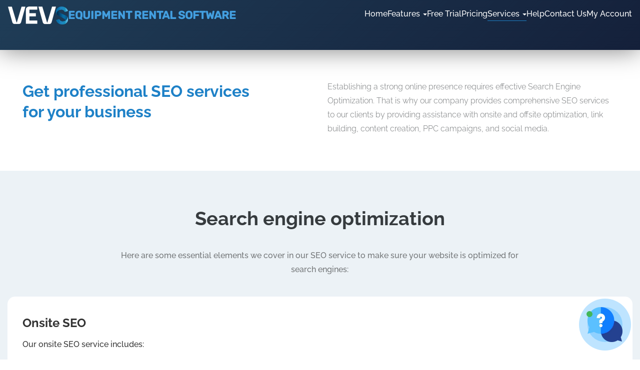

--- FILE ---
content_type: text/html; charset=utf-8
request_url: https://www.vevs.com/equipment-rental-software/seo-services.php
body_size: 7195
content:
<!DOCTYPE html>
<html lang="en">
<head>
	<meta charset="UTF-8">
	<meta name="description" content="Start your online car rental business effortlessly with VEVS Car Rental Software and SEO service for rent-a-car companies.">
	<meta name="viewport" content="width=device-width, initial-scale=1">
	<title>SEO Services For Car Rental Companies</title>
	<link rel="icon" type="image/svg+xml" href="/favicon.svg">
  <link rel="apple-touch-icon" href="/favicon.png">
	<link rel="preconnect" href="//cdnjs.cloudflare.com">
<link rel="dns-prefetch" href="//cdnjs.cloudflare.com">
<link rel="preload" as="font" crossorigin="" href="https://www.vevs.com/app/web/fonts/raleway-v18-latin-300.woff2" type="font/woff2">
<link rel="preload" as="font" crossorigin="" href="https://www.vevs.com/app/web/fonts/raleway-v18-latin-regular.woff2" type="font/woff2">
<link rel="preload" as="font" crossorigin="" href="https://www.vevs.com/app/web/fonts/raleway-v18-latin-500.woff2" type="font/woff2">
<link rel="preload" as="font" crossorigin="" href="https://www.vevs.com/app/web/fonts/raleway-v18-latin-700.woff2" type="font/woff2">
<link rel="preload" as="font" crossorigin="" href="https://www.vevs.com/app/web/fonts/rubik-v11-latin-300.woff2" type="font/woff2">
<link rel="preload" as="font" crossorigin="" href="https://www.vevs.com/app/web/fonts/rubik-v11-latin-500.woff2" type="font/woff2">
<link rel="preload" as="font" crossorigin="" href="https://www.vevs.com/app/web/fonts/glyphicons-halflings-regular.woff2" type="font/woff2">
	<link rel="manifest" href="/manifest.json" crossorigin="use-credentials">
	<link rel="apple-touch-icon" href="/app/web/img/brand/icon-192x192.png">
	<meta name="theme-color" content="#FFFFFF">
	<style>
@font-face {
  font-family: 'Raleway';
  font-display: swap;
  font-style: normal;
  font-weight: 300;
  src: url('https://www.vevs.com/app/web/fonts/raleway-v18-latin-300.eot');
  src: local(''),
       url('https://www.vevs.com/app/web/fonts/raleway-v18-latin-300.eot?#iefix') format('embedded-opentype'),
       url('https://www.vevs.com/app/web/fonts/raleway-v18-latin-300.woff2') format('woff2'),
       url('https://www.vevs.com/app/web/fonts/raleway-v18-latin-300.woff') format('woff'),
       url('https://www.vevs.com/app/web/fonts/raleway-v18-latin-300.ttf') format('truetype'),
       url('https://www.vevs.com/app/web/fonts/raleway-v18-latin-300.svg#Raleway') format('svg');
}
@font-face {
  font-family: 'Raleway';
  font-display: swap;
  font-style: normal;
  font-weight: 400;
  src: url('https://www.vevs.com/app/web/fonts/raleway-v18-latin-regular.eot');
  src: local(''),
       url('https://www.vevs.com/app/web/fonts/raleway-v18-latin-regular.eot?#iefix') format('embedded-opentype'),
       url('https://www.vevs.com/app/web/fonts/raleway-v18-latin-regular.woff2') format('woff2'),
       url('https://www.vevs.com/app/web/fonts/raleway-v18-latin-regular.woff') format('woff'),
       url('https://www.vevs.com/app/web/fonts/raleway-v18-latin-regular.ttf') format('truetype'),
       url('https://www.vevs.com/app/web/fonts/raleway-v18-latin-regular.svg#Raleway') format('svg');
}
@font-face {
  font-family: 'Raleway';
  font-display: swap;
  font-style: normal;
  font-weight: 600;
  src: url('https://www.vevs.com/app/web/fonts/raleway-v18-latin-600.eot');
  src: local(''),
       url('https://www.vevs.com/app/web/fonts/raleway-v18-latin-600.eot?#iefix') format('embedded-opentype'),
       url('https://www.vevs.com/app/web/fonts/raleway-v18-latin-600.woff2') format('woff2'),
       url('https://www.vevs.com/app/web/fonts/raleway-v18-latin-600.woff') format('woff'),
       url('https://www.vevs.com/app/web/fonts/raleway-v18-latin-600.ttf') format('truetype'),
       url('https://www.vevs.com/app/web/fonts/raleway-v18-latin-600.svg#Raleway') format('svg');
}
@font-face {
  font-family: 'Raleway';
  font-display: swap;
  font-style: normal;
  font-weight: 500;
  src: url('https://www.vevs.com/app/web/fonts/raleway-v18-latin-500.eot');
  src: local(''),
       url('https://www.vevs.com/app/web/fonts/raleway-v18-latin-500.eot?#iefix') format('embedded-opentype'),
       url('https://www.vevs.com/app/web/fonts/raleway-v18-latin-500.woff2') format('woff2'),
       url('https://www.vevs.com/app/web/fonts/raleway-v18-latin-500.woff') format('woff'),
       url('https://www.vevs.com/app/web/fonts/raleway-v18-latin-500.ttf') format('truetype'),
       url('https://www.vevs.com/app/web/fonts/raleway-v18-latin-500.svg#Raleway') format('svg');
}
@font-face {
  font-family: 'Raleway';
  font-display: swap;
  font-style: normal;
  font-weight: 700;
  src: url('https://www.vevs.com/app/web/fonts/raleway-v18-latin-700.eot');
  src: local(''),
       url('https://www.vevs.com/app/web/fonts/raleway-v18-latin-700.eot?#iefix') format('embedded-opentype'),
       url('https://www.vevs.com/app/web/fonts/raleway-v18-latin-700.woff2') format('woff2'),
       url('https://www.vevs.com/app/web/fonts/raleway-v18-latin-700.woff') format('woff'),
       url('https://www.vevs.com/app/web/fonts/raleway-v18-latin-700.ttf') format('truetype'),
       url('https://www.vevs.com/app/web/fonts/raleway-v18-latin-700.svg#Raleway') format('svg');
}
@font-face {
  font-family: 'Rubik';
  font-display: swap;
  font-style: normal;
  font-weight: 300;
  src: url('https://www.vevs.com/app/web/fonts/rubik-v11-latin-300.eot');
  src: local(''),
       url('https://www.vevs.com/app/web/fonts/rubik-v11-latin-300.eot?#iefix') format('embedded-opentype'),
       url('https://www.vevs.com/app/web/fonts/rubik-v11-latin-300.woff2') format('woff2'),
       url('https://www.vevs.com/app/web/fonts/rubik-v11-latin-300.woff') format('woff'),
       url('https://www.vevs.com/app/web/fonts/rubik-v11-latin-300.ttf') format('truetype'),
       url('https://www.vevs.com/app/web/fonts/rubik-v11-latin-300.svg#Rubik') format('svg');
}
@font-face {
  font-family: 'Rubik';
  font-display: swap;
  font-style: normal;
  font-weight: 500;
  src: url('https://www.vevs.com/app/web/fonts/rubik-v11-latin-500.eot');
  src: local(''),
       url('https://www.vevs.com/app/web/fonts/rubik-v11-latin-500.eot?#iefix') format('embedded-opentype'),
       url('https://www.vevs.com/app/web/fonts/rubik-v11-latin-500.woff2') format('woff2'),
       url('https://www.vevs.com/app/web/fonts/rubik-v11-latin-500.woff') format('woff'),
       url('https://www.vevs.com/app/web/fonts/rubik-v11-latin-500.ttf') format('truetype'),
       url('https://www.vevs.com/app/web/fonts/rubik-v11-latin-500.svg#Rubik') format('svg');
}
@font-face {
    font-family: 'Glyphicons Halflings X';
    font-display: swap;
    font-style: normal;
    font-weight: 400;
    src: url('https://www.vevs.com/app/web/fonts/glyphicons-halflings-regular.eot');
    src: local(''),
    url('https://www.vevs.com/app/web/fonts/glyphicons-halflings-regular.eot?#iefix') format('embedded-opentype'),
    url('https://www.vevs.com/app/web/fonts/glyphicons-halflings-regular.woff2') format('woff2'),
    url('https://www.vevs.com/app/web/fonts/glyphicons-halflings-regular.woff') format('woff'),
    url('https://www.vevs.com/app/web/fonts/glyphicons-halflings-regular.ttf') format('truetype'),
    url('https://www.vevs.com/app/web/fonts/glyphicons-halflings-regular.svg#glyphicons_halflingsregular') format('svg')
}
body,
.select-dropdown .select,
.report-hightlights {
    font-family: Raleway, sans-serif;
}
.badge-fee strong,
.btn-primary,
.btn-quaternary,
.btn-secondary,
.catalogue-item-badge,
.catalogue-item-name,
.compare-cell .h5,
.font-rubik,
.intro .h1,
.intro p,
.intro-business-content .h1,
.intro-business-content p,
.intro-features .h1,
.intro-features .h1 span,
.intro-main h1,
.intro-main p,
.monthly-price span,
.nav-title,
.pagination>li>a,
.pagination>li>span,
.plan-price strong,
.process-number,
.section-title,
.statistics p strong,
.statistics-secondary p strong,
.yearly-price span,
.nav .dropdown-menu p,
.popup-row ul li,
.popup-subtitle,
.industry-popup-tertiary .popup-website-price,
.payment-head-row strong,
.ticket-page .f-filter label,
.contact-widget .cw-links,
.schedule-check .schedule-check-inner,
.section-earn .box-percent,
.websites-list ul li,
.box-dashboard .h4 .box-number,
.kb-version-menu li,
.not-btn,
.not-btn-lg,
.confirmation-box-title,
.plan-radio .plan,
.window-caption .h5,
.intro-business-content .h2,
.case-study-image-badge,
.window-holder-success .window-caption .collapse-box-anchor,
.window-holder-info .h5,
.intro-business-content .h3,
.intro-features-secondary .intro-business-content .h3,
.intro-business-content .h4,
.intro-features-secondary .intro-business-content .h4,
.started-aside-price,
.nav .dropdown-menu .dropdown-explore a,
.swiper-steps-pagination .swiper-pagination-bullet,
.section-launch-item p,
.intro .blog-title {
    font-family: Rubik, Arial, sans-serif;
}
.glyphicon,
.btn-arrow:after,
.list-check li:before,
.section-works li:after,
.address a:before,
.select:after,
.widget-form-select:after,
.check input:checked+.check-label:before,
.checkbox-holder-with-error input:checked+.check-label:before,
.affiliate-banner-selected:after,
.window-holder:before,
.form-panel .panel-heading a:after,
.client-title:before {
    font-family: "Glyphicons Halflings X";
}
@media (max-width:1366px) {
    .ico-resell:before {
        font-family: "Glyphicons Halflings X";
    }
}
@media (max-width:1199px) {
    .nav .dropdown.open:after,
    .nav .dropdown.open:before {
        font-family: "Glyphicons Halflings X";
    }
}
</style><link rel="stylesheet" href="https://cdnjs.cloudflare.com/ajax/libs/twitter-bootstrap/3.4.1/css/bootstrap.min.css" integrity="sha512-Dop/vW3iOtayerlYAqCgkVr2aTr2ErwwTYOvRFUpzl2VhCMJyjQF0Q9TjUXIo6JhuM/3i0vVEt2e/7QQmnHQqw==" crossorigin="anonymous" referrerpolicy="no-referrer">
	<link rel="stylesheet" href="https://www.vevs.com/app/web/css/main.min.css?v=1.1.17">
	<script>
window.dataLayer = window.dataLayer || [];
function gtag(){dataLayer.push(arguments);}

gtag('consent', 'default', {
    'ad_storage': 'granted',
    'ad_user_data': 'granted',
    'ad_personalization': 'granted',
    'analytics_storage': 'granted'
});
</script>
<script async src="https://www.googletagmanager.com/gtag/js?id=G-6DDBD080B0"></script>
<script>
window.dataLayer = window.dataLayer || [];
function gtag(){dataLayer.push(arguments);}

gtag('js', new Date());
gtag('config', 'G-6DDBD080B0', {
    'linker': {
        'domains': ['vevs.com', 'vevs.website']
    }
});
</script>
</head>
<body>
	<div class="wrapper wrapper-product">
<nav class="navbar navbar-main">
    <div class="container-fluid">
        <div class="navbar-header">
            <button aria-controls="navbar-collapse-1" class="navbar-toggle" data-target="#navbar-collapse-1" data-toggle="collapse" type="button">
                <span class="sr-only">Toggle navigation</span>
                <span class="icon-bar"></span>
                <span class="icon-bar"></span>
                <span class="icon-bar"></span>
            </button>
            <a class="navbar-brand" href="/">VEVS</a>
            <div class="nav-title">Equipment Rental Software</div>
        </div>
        <div class="collapse navbar-collapse navbar-collapse-secondary" id="navbar-collapse-1">
            <ul class="nav navbar-nav navbar-nav-secondary">
                <li><a href="/equipment-rental-software/">Home</a></li>
                <li class="dropdown">
                    <a href="#" class="dropdown-toggle" role="button" aria-haspopup="true" aria-expanded="false">Features <span class="caret"></span></a>
                    <div class="dropdown-menu dropdown-menu-xs dropdown-menu-special p-1">
                        <a href="/equipment-rental-software/management-software.php" class="navbar-item">
                            <picture>
                                <source srcset="/app/web/img/site/media/ico-home-equipment-rental.webp" type="image/webp">
                                <img src="/app/web/img/site/media/ico-home-equipment-rental.png" alt="Equipment Rental Software" width="64" height="64">
                            </picture>

                            <span class="navbar-title font-rubik">Equipment Rental Software</span>
                            <span class="navbar-desc">A powerful online equipment rental software tailored to your business needs.</span>
                        </a>

                        <a href="/equipment-rental-software/website-templates.php" class="navbar-item">
                            <picture>
                                <source srcset="/app/web/img/site/media/solution-website.webp" type="image/webp">
                                <img src="/app/web/img/site/media/solution-website.png" alt="Equipment Rental Website" width="64" height="64">
                            </picture>

                            <span class="navbar-title font-rubik">Equipment Rental Website</span>
                            <span class="navbar-desc">Professional and mobile-friendly equipment rental website designs.</span>
                        </a>

                        <a href="/equipment-rental-software/integrations/" class="navbar-item">
                            <picture>
                                <source srcset="/app/web/img/site/media/solution-integrations.webp" type="image/webp">
                                <img src="/app/web/img/site/media/solution-integrations.png" alt="Integrations" width="64" height="64">
                            </picture>

                            <span class="navbar-title font-rubik">Integrations</span>
                            <span class="navbar-desc">Seamless integration with an extensive network of industry partners.</span>
                        </a>
                    </div>
                </li>
                <li><a href="/equipment-rental-software/free-trial.php">Free Trial</a></li>
                <li><a href="/equipment-rental-software/pricing.php">Pricing</a></li>
                <li class="dropdown current">
                    <a href="#" class="dropdown-toggle" role="button" aria-haspopup="true" aria-expanded="false">Services <span class="caret"></span></a>

                    <div class="dropdown-menu dropdown-menu-xs dropdown-menu-icons w-auto">
                        <ul>
                            <li><a href="/equipment-rental-software/setup-service.php"><i class="glyphicon glyphicon-wrench"></i>	Setup</a></li>
                            <li><a href="/equipment-rental-software/customer-care.php"><i class="glyphicon glyphicon-headphones"></i>	Support</a></li>
                            <li><a href="/equipment-rental-software/custom-modifications.php"><i class="glyphicon glyphicon-scissors"></i>	Modifications</a></li>
                            <li class="current"><a href="/equipment-rental-software/seo-services.php"><i class="glyphicon glyphicon-search"></i> SEO & Marketing</a></li>
                                                        <li><a href="/equipment-rental-software/hosting-services.php"><i class="glyphicon glyphicon-globe"></i>	Hosting & Domain</a></li>
                            <li><a href="/equipment-rental-software/migrate-to-vevs.php"><i class="glyphicon glyphicon-resize-horizontal"></i>	Migrate to VEVS</a></li>
                        </ul>
                    </div>
                </li>
                                <li><a href="/equipment-rental-software/help.php">Help</a></li>
                <li><a href="/equipment-rental-software/contact-us.php">Contact Us</a></li>
                                    <li><a href="/account/login.php">My Account</a></li>
                                </ul>
        </div>
    </div>
</nav>
	<div class="intro pt-2 pb-2">
    <div class="shell pt-1"></div>
</div>

<div class="section-secondary section-about">
    <div class="shell">
        <div class="row px-2">
            <div class="col-md-5">
                <h1 class="h2 text-primary"><span class="text-small">Get professional SEO services for your business</span></h1>
            </div>
            <div class="col-md-6 col-md-offset-1">
                <p>Establishing a strong online presence requires effective Search Engine Optimization. That is why our company provides comprehensive SEO services to our clients by providing assistance with onsite and offsite optimization, link building, content creation, PPC campaigns, and social media.</p>
            </div>
        </div>
    </div>
</div>

<div class="section section-protect">
    <div class="shell">
        <div class="section-content">
            <h2 class="h2">Search engine optimization</h2>
            <div class="row">
                <div class="col-lg-8 col-lg-offset-2 col-sm-10 col-sm-offset-1">
                    <p>Here are some essential elements we cover in our SEO service to make sure your website is optimized for search engines:</p>
                </div>
            </div>
        </div>
        <div class="col-secondary">
            <div class="row d-flex flex-wrap">
                <div class="col-sm-12 col-xs-12 mb-2">
                    <div class="news-item p-2 bg-white border-radius-1 h-100">
                        <div class="w-100">
                            <h3 class="h4 text-dark mb-1">Onsite SEO</h3>
                            <p class="mb-1 text-dark">Our onsite SEO service includes:</p>
                            <ul class="list-unstyled text-left box-secondary-text mb-0 mt-1 row d-flex flex-wrap">
                                <li class="pb-2 col-sm-6"><strong class="text-dark">Thorough Keyword Analysis:</strong> <br> Our team will analyze and recommend relevant keywords for better search ranking and apply them to your website.</li>
                                <li class="pb-2 col-sm-6"><strong class="text-dark">Meta Tags Creation:</strong> <br>  Our team will create appropriate meta tags with keywords for all website content to improve search engine rankings.</li>
                                <li class="pb-2 col-sm-6"><strong class="text-dark">Image Optimisation:</strong> <br>  Our team will optimize image resolution, file names, and ALT tags so that they load quickly and are optimized for search engines.</li>
                                <li class="pb-2 col-sm-6"><strong class="text-dark">H tags:</strong> <br>  We will incorporate H tags for headings and relevant keywords into your rental website to increase organic traffic.</li>
                                <li class="pb-2 col-sm-6"><strong class="text-dark">Page File Names: </strong> <br> To improve indexing, we will optimize your image file names.</li>
                                <li class="pb-2 col-sm-6"><strong class="text-dark">Navigation Structure and Links: </strong> <br> By improving navigation and linking relevant pages, we will make the website more user-friendly for visitors and search engines.</li>
                                <li class="pb-2 col-sm-6"><strong class="text-dark">Robots.txt File and Sitemap Creation:</strong> <br> To help search engines index your website, we will create Robots.txt files and sitemaps.</li>
                                <li class="pb-0 col-sm-6"><strong class="text-dark">Google Search Console and Google Analytics integration:</strong> <br> Using these tools, we ensure your website receives accurate traffic tracking and optimized on-page content.</li>
                            </ul>
                        </div>
                    </div>
                </div>
                <div class="col-sm-6 col-xs-12 mb-2">
                    <div class="news-item p-2 bg-white border-radius-1 h-100">
                        <div class="w-100">
                            <h3 class="h4 text-dark mb-1">Blog Posts Creation</h3>
                            <p class="mb-2 text-dark">As part of our comprehensive SEO Service, we offer blog post creation to help you generate keyword-rich, SEO-friendly content for your website. Unlock numerous benefits that will propel your online business forward, such as: </p>
                            <ul class="list-unstyled text-left box-secondary-text mb-0 mt-1 p-0">
                                <li class="pb-1">Increased website traffic</li>
                                <li class="pb-1">Establishing expertise and credibility</li>
                                <li class="pb-1">Generating more leads</li>
                                <li class="pb-1">Gaining a competitive advantage</li>
                                <li class="pb-1">Enjoying higher SEO results</li>
                                <li class="pb-1">Boosted user engagement</li>
                                <li class="pb-1">Increased brand visibility</li>
                                <li class="pb-1">Targeted content strategy</li>
                                <li class="pb-1">And much more</li>
                            </ul>
                        </div>
                    </div>
                </div>

                <div class="col-sm-6 col-xs-12 mb-2">
                    <div class="news-item p-2 bg-white border-radius-1 h-100">
                        <div class="w-100">
                            <h3 class="h4 text-dark mb-1">Social Media Posts</h3>
                            <p class="mb-2 text-dark">We offer social media post creation as an integral component of our SEO services. Our aim is to assist you in generating engaging content for various social media platforms, thereby boosting your brand's visibility and recognition across social media channels. Our social media post-creation service offers the following benefits to your business:</p>
                            <ul class="list-unstyled text-left box-secondary-text mb-0 mt-1 p-0">
                                <li class="pb-1">Increased brand awareness</li>
                                <li class="pb-1">Enhanced customer engagement</li>
                                <li class="pb-1">Promotion of special offers and deals</li>
                                <li class="pb-1">Provide useful information</li>
                                <li class="pb-1">Amplify your social media reach</li>
                                <li class="pb-0">Increase in the number of sources linking to your website</li>
                            </ul>
                        </div>
                    </div>
                </div>
            </div>
        </div>
    </div>
</div>

<div class="bar bar-pricing">
    <div class="shell text-center">
        <p class="lh-18">Accelerate your website with &nbsp;<strong class="h1 font-rubik">professional SEO</strong></p>
    </div>
</div>

<div class="section section-switchover section-secondary" id="switchover">
    <div class="shell">
        <div class="row">
            <div class="col-lg-8 col-lg-offset-2 col-sm-10 col-sm-offset-1 pt-1">
                <h2 class="h2" id="contact">Here is where the SEO process begins!</h2>
                <p>Fill out the contact form below, and a member of our team will contact you shortly with all the information we need to start optimizing your VEVS website for search engines.</p>

                
                <form action="" method="post" id="frmSeoServices" accept-charset="utf-8">
                    <input type="hidden" name="do_submit" value="1">
                    <div class="row">
                        <div class="col-sm-6">
                            <div class="form-group">
                                <label class="control-label" for="name">Your name:</label>
                                <input type="text" class="form-control-lg" name="name" id="name" maxlength="255" required>
                            </div>
                        </div>
                        <div class="col-sm-6">
                            <div class="form-group">
                                <label class="control-label" for="url">Website URL:</label>
                                <input type="text" class="form-control-lg" name="url" id="url" maxlength="255" required>
                            </div>
                        </div>
                    </div>
                    <div class="row">
                        <div class="col-sm-6">
                            <div class="form-group">
                                <label class="control-label" for="email">Your email:</label>
                                <input type="email" class="form-control-lg" name="email" id="email" maxlength="255" required>
                            </div>
                        </div>
                        <div class="col-sm-6">
                            <div class="form-group">
                                <label class="control-label" for="phone">Phone:</label>
                                <input type="text" class="form-control-lg" name="phone" id="phone" maxlength="255">
                            </div>
                        </div>
                    </div>
                    <div class="row">
                        <div class="col-sm-6">
                            <div class="form-group">
                                <div class="x-captcha"
                                     data-x-width="100%"
                                     data-x-height="62"
                                     data-x-family="Raleway"
                                     data-x-path="https://www.vevs.com/core/third-party/x-captcha/1.0.12/">
                                </div>
                            </div>
                        </div>

                        <div class="col-sm-6 text-left">
                            <button type="submit" class="btn btn-primary m-t-xs">submit</button>
                        </div>
                    </div>
                </form>
            </div>
        </div>
    </div>
</div>
	    <div class="push"></div>
</div>

<footer>
    <div class="shell">
        <div class="footer-nav">
            <div class="row">
                <div class="col-lg-10 col-lg-offset-1">
                    <div class="row">
                        <div class="col-md-3 col-xs-6">
                            <div class="h6">Features</div>
                            <ul>
                                <li><a href="/equipment-rental-software/management-software.php">Equipment Rental Software</a></li>
                                <li><a href="/equipment-rental-software/website-templates.php">Equipment Rental Website</a></li>
                                <li><a href="/equipment-rental-software/integrations/">Integrations</a></li>
                            </ul>
                        </div>
                        <div class="col-md-3 col-xs-6">
                            <div class="h6">Services</div>
                            <ul>
                                <li><a href="/equipment-rental-software/setup-service.php">Setup</a></li>
                                <li><a href="/equipment-rental-software/customer-care.php">Support</a></li>
                                <li><a href="/equipment-rental-software/custom-modifications.php">Modifications</a></li>
                                                                <li><a href="/equipment-rental-software/hosting-services.php">Hosting &amp; Domain</a></li>
                                <li><a href="/equipment-rental-software/migrate-to-vevs.php">Migrate to VEVS</a></li>
                            </ul>
                        </div>
                        <div class="col-md-3 col-xs-6">
                            <div class="h6">Other</div>
                            <ul>
                                <li><a href="/equipment-rental-software/free-trial.php">Free Trial</a></li>
                                <li><a href="/equipment-rental-software/pricing.php">Pricing</a></li>
                                                                <li><a href="/knowledge-base.php">Knowledgebase</a></li>
                                <li><a href="/equipment-rental-software/blog/">Blog</a></li>
                            </ul>
                        </div>
                        <div class="col-md-3 col-xs-6">
                            <div class="h6">About</div>
                            <ul>
                                <li><a href="/">VEVS</a></li>
                                <li><a href="/about.php">About Us</a></li>
                                <li><a href="/equipment-rental-software/contact-us.php">Contact Us</a></li>
                                <li><a href="/account/login.php">My Account</a></li>
                            </ul>
                        </div>
                    </div>
                </div>
            </div>
        </div>
        <div class="footer-creds">
            <div class="row">
                <div class="col-lg-10 col-lg-offset-1">
                    <p>2026 &copy; VEVS <span>|</span> <a href="/privacy-policy.php">Privacy Policy</a> <span>|</span> <a href="/terms-of-service.php">Terms of Service</a></p>

                    <div class="socials">
    <ul>
        <li><a target="_blank" rel="noopener noreferrer" aria-label="Facebook" href="https://www.facebook.com/vevs.website"><i class="ico ico-facebook"></i></a></li>
        <li><a target="_blank" rel="noopener noreferrer" aria-label="LinkedIn" href="https://www.linkedin.com/company/vevs/"><i class="ico ico-linkedin"></i></a></li>
        <li><a target="_blank" rel="noopener noreferrer" aria-label="Youtube" href="https://www.youtube.com/channel/UCa7U4o0ElxiHaSqEe1c0mRg"><i class="ico ico-youtube"></i></a></li>
        <li><a target="_blank" rel="noopener noreferrer" aria-label="Instagram" href="https://www.instagram.com/vevs.website"><i class="ico ico-instagram"></i></a></li>
        <li><a target="_blank" rel="noopener noreferrer" aria-label="Twitter" href="https://twitter.com/VEVS_Software"><i class="ico ico-twitter"></i></a></li>
    </ul>
</div>                </div>
            </div>
        </div>
    </div>
</footer><a class="btn-contact-widget active animated fadeInRight delay-1"
    href="/equipment-rental-software/contact-us.php"
	style="background: transparent; box-shadow: 0 0 0 #000; border: 0;">
	<picture>
		<source srcset="/app/web/img/site/media/contact-widget-icon-new.webp" type="image/webp">
		<source srcset="/app/web/img/site/media/contact-widget-icon-new.png" type="image/png">
		<img src="/app/web/img/site/media/contact-widget-icon-new.png" alt="Need any help?" width="70" height="70">
	</picture>

	<div class="contact-widget-quote">Need any help?</div>

	<div class="circles">
		<div class="circle-1"></div>
		<div class="circle-2"></div>
		<div class="circle-3"></div>
	</div>
</a>	    <script src="https://www.vevs.com/core/third-party/jquery/jquery.min.js"></script>
	<script src="https://cdnjs.cloudflare.com/ajax/libs/twitter-bootstrap/3.4.1/js/bootstrap.min.js" integrity="sha512-oBTprMeNEKCnqfuqKd6sbvFzmFQtlXS3e0C/RGFV0hD6QzhHV+ODfaQbAlmY6/q0ubbwlAM/nCJjkrgA3waLzg==" crossorigin="anonymous" referrerpolicy="no-referrer"></script>
	<script src="https://cdnjs.cloudflare.com/ajax/libs/jquery-validate/1.10.0/jquery.validate.min.js" integrity="sha512-az4PkuBkSzSY1ix9rrfmEPqzzG2q18yvwBWEKcRkt4YNwjiT8PrMHrYsvMdqzy5rHJYAsZsdL9d5Axc9/h8VXw==" crossorigin="anonymous" referrerpolicy="no-referrer"></script>
	<script src="https://www.vevs.com/core/third-party/x-captcha/1.0.12/js/captcha.min.js"></script>
	<script src="https://www.vevs.com/app/web/js/main.min.js?v=1.1.31"></script>
	<script>
(function(w, d) {
    var webp = d.querySelector("html").classList.contains("webp");
    function isXs() {
        return w.screen.availWidth <= 414;
    }
    function setBackground(el) {
        var url;
        if (isXs()) {
            url = el.getAttribute("data-src-xs");
        }
        if (!url) {
            url = el.getAttribute("data-src");
        }
        if (!url) {
            return false;
        }
        if (webp) {
            url = url.replace(/\.jpg$/, ".webp");
        }
        el.style.backgroundImage = "url('" + url + "')";
        return true;
    }
    if ("IntersectionObserver" in w) {
        function lazyload() {
            var lazyloadImages = d.querySelectorAll("div[data-src]");
            var imageObserver = new IntersectionObserver(function(entries, observer) {
                entries.forEach(function(entry) {
                    if (entry.isIntersecting) {
                        var div = entry.target;
                        if (setBackground(div)) {
                            div.removeAttribute("data-src");
                            div.removeAttribute("data-src-xs");
                        }
                        imageObserver.unobserve(div);
                    }
                });
            });
            lazyloadImages.forEach(function(div) {
                imageObserver.observe(div);
            });

            var lazyloadIcons = d.querySelectorAll(".socials");
            var iconObserver = new IntersectionObserver(function(entries, observer) {
                entries.forEach(function(entry) {
                    if (entry.isIntersecting) {
                        var div = entry.target;
                        div.classList.add("visible");
                        iconObserver.unobserve(div);
                    }
                });
            });
            lazyloadIcons.forEach(function(div) {
               iconObserver.observe(div);
            });
        }
        if (d.readyState === "loading") {
            d.addEventListener("DOMContentLoaded", lazyload);
        } else {
            lazyload();
        }
    } else {
        w.addEventListener("load", function () {
            [].forEach.call(d.querySelectorAll("div[data-src]"), function(el) {
                setBackground(el);
            });
            [].forEach.call(d.querySelectorAll(".socials"), function(el) {
                el.classList.add("visible");
            });
        }, true);

        var fired = false;
        w.addEventListener("scroll", function() {
            if ((d.documentElement.scrollTop != 0 && fired === false) || (d.body.scrollTop != 0 && fired === false)) {
                [].forEach.call(d.querySelectorAll("div[data-src]"), function(el) {
                    setBackground(el);
                });
                [].forEach.call(d.querySelectorAll(".socials"), function(el) {
                    el.classList.add("visible");
                });
                fired = true;
            }
        }, true);
    }
})(window, document);
(function() {
    function loadScript(src) {
        var script = document.createElement("script");
        script.type = 'text/javascript';
        script.async = true;
        script.src = src;
        document.getElementsByTagName("body")[0].appendChild(script);
    }
    window.fetch && loadScript("https://www.vevs.com/app/web/js/notifications.min.js?v=1.0.2");
})();
</script></body>
</html>

--- FILE ---
content_type: text/html; charset=UTF-8
request_url: https://www.vevs.com/core/third-party/x-captcha/1.0.12/checkbox.php?uuid=04582d0e-632b-49d9-8716-1f0ed2889ea3&family=Raleway
body_size: 495
content:
<!doctype html><html lang="en"><head><title>X-Captcha-Checkbox</title><meta charset="utf-8"><meta name="robots" content="noindex, nofollow"><link rel="preconnect" href="https://fonts.gstatic.com"><link href="https://fonts.googleapis.com/css?family=Raleway&display=swap" rel="stylesheet"><style>:root {--v-font-1: "Raleway";}</style><link rel="stylesheet" href="css/checkbox.min.css"></head><body><div id="x-wrap" class="x-wrap"><div class="x-wrap-checkbox"><div class="x-checkbox"id="x-checkbox"role="checkbox"aria-checked="false"aria-disabled="false"tabindex="0"dir="ltr"aria-labelledby="x-label"><div class="x-checkbox-default" role="presentation"></div><div class="x-checkbox-pre" role="presentation"></div><div class="x-checkbox-checkmark" role="presentation"></div></div></div><div class="x-wrap-label"><div class="x-label"id="x-label"aria-hidden="true"role="presentation">I'm not a robot</div></div></div><div id="x-error" class="x-error">Captcha didn't match. Please try again.</div><div id="x-required" class="x-error">Please check I'm not a robot.</div><script src="js/checkbox.min.js"></script></body></html>

--- FILE ---
content_type: text/html; charset=UTF-8
request_url: https://www.vevs.com/core/third-party/x-captcha/1.0.12/popup.php?uuid=04582d0e-632b-49d9-8716-1f0ed2889ea3&family=Raleway
body_size: 319
content:
<!doctype html><html lang="en"><head><title>X-Captcha-Popup</title><meta charset="utf-8"><meta name="robots" content="noindex, nofollow"><link rel="preconnect" href="https://fonts.gstatic.com"><link href="https://fonts.googleapis.com/css?family=Raleway&display=swap" rel="stylesheet"><style>:root {--v-font-1: "Raleway";}</style><link rel="stylesheet" href="css/popup.min.css"></head><body><div class="x-wrap">    </div><script src="js/zino.svg.min.js"></script><script src="js/popup.min.js"></script></body></html>

--- FILE ---
content_type: text/css; charset=utf-8
request_url: https://www.vevs.com/app/web/css/main.min.css?v=1.1.17
body_size: 51326
content:
.glyphicon{font-family:"Glyphicons Halflings X"}.blog-post-image,.news-item-image{max-height:154px;overflow:hidden}.btn-link:hover,.btn-websites:hover,.industry-popup .navbar-item:active,.industry-popup .navbar-item:active:focus,.industry-popup .navbar-item:focus,.industry-popup .navbar-item:hover,.widget-contact-actions a:active,.widget-contact-actions a:focus,.widget-contact-actions a:hover,a:hover{text-decoration:none}.intro-migrate:after,.overlay{right:0;top:0;position:absolute}.contact-options a,.contact-type a .ico{filter:grayscale(100%);opacity:.4}.popup-col-business ul,.websites-list ul{column-count:4;column-gap:30px}.popup-col-business ul li,.websites-list ul li{-webkit-column-break-inside:avoid;page-break-inside:avoid;break-inside:avoid}.i18n-missing,.row-tool-actions p,.section-details p a,.success-story p a em{text-overflow:ellipsis;white-space:nowrap}body{font-family:Raleway,sans-serif;font-weight:500;color:#717476;font-size:20px;line-height:1.8em}.shell{max-width:1440px;margin:0 auto;padding:0 15px;position:relative}.img-captcha{cursor:pointer;vertical-align:middle;border:none}.box-entry-nav .active .box-entry-nav-secondary .current a,.box-entry-nav .active a,.box-entry-nav .active p,.box-entry-nav .current a,.box-entry-nav a:hover,.compare-cell .glyphicon,.compare-cell strong.text-primary,.compare-cell-secondary span strong,.faq-nav a.active,.faq-nav a:hover,.industry-popup-tertiary .popup-website-price span,.intro .position-relative .dropdown-menu>li>.active,.kb-version-menu li .active,.kb-version-menu li a:hover,.manage-box-body li a:hover,.nav .dropdown-menu .current a,.nav .dropdown-menu a:hover,.popup-row ul li a:hover,.related-blog-posts li a:hover,.row-tool-main .row-tool-content .h2 a:hover,.schedule-check input:checked+.schedule-check-inner .h4,.section-addons .h5,.started-aside a:hover,.started-aside-secondary .btn-primary:active:focus,.started-aside-secondary .btn-primary:focus,.started-aside-secondary .btn-primary:focus:active,.started-aside-secondary .btn-primary:hover,.started-aside-secondary .btn-secondary,.statistic a:hover,.table-compare-col-sec .glyphicon,.text-info,a{color:#1e81c7}.blog-post-content .h4 a,.boost-content p strong,.box-entry-nav .active .box-entry-nav-secondary a:hover,.box-entry-nav-secondary a:hover,.entry-domain p strong,.h2,.h3,.h3x,.h4,.h5,.h6,.kb-note-box p strong,.online-business .active,.online-business a:hover,.plan-radio input:checked+.plan .plan-price-info,.plan-radio:hover .plan .plan-price-info,.report-hightlights strong,.row-tool-main .row-tool-content .h2 a,.section-app .section-content p strong,.world-wide-col .fw-bold{color:#363b3e}a:hover{color:#0f5f98}.blog-post a img,.box-entry-nav-holder,.btn,.btn-arrow,.btn-close,.btn-contact-widget,.btn-search,.btn-websites,.catalogue-overlay,.contact-options a,.contact-type a .ico,.contact-widget,.contact-widget-quote,.dialogue-message-content a,.footer-creds p a,.footer-nav li a,.generated-logos a,.generated-logos strong,.industry-popup,.industry-popup a,.nav .dropdown-menu,.nav .dropdown-toggle:after,.nav>li>a,.navbar,.online-business a .ico,.onoffswitch-inner,.overlay,.payments a,.payments a img,.search-field,.socials a,.socials-alt a,.swiper-button-next,.swiper-button-prev,.swiper-pagination-bullet{transition:.3s}.badge-fee strong,.btn-primary,.btn-quaternary,.btn-secondary,.catalogue-item-badge,.catalogue-item-name,.compare-cell .h5,.font-rubik,.intro .h1,.intro p,.intro-business-content .h1,.intro-business-content p,.intro-features .h1,.intro-features .h1 span,.intro-main h1,.intro-main p,.monthly-price span,.nav-title,.pagination>li>a,.pagination>li>span,.plan-price strong,.process-number,.section-title,.statistics p strong,.statistics-secondary p strong,.yearly-price span{font-family:Rubik,Arial,sans-serif}.font-price{font-family:Arial,sans-serif!important}.h1{font-size:58px;font-weight:700}.h2{font-size:48px;font-weight:900}.h3{font-size:30px;font-weight:700}.h3x,.intro .h2{font-size:48px;font-weight:600}.box-entry-nav a,.confirmation-box-content p a,.h4,.h5,.payment-head-row .payment-head-total,.plan-extra .h6{font-weight:700}.box-secondary .h3,.content-entry .kb-title2,.h4,.intro-pricing p,.kb-title2,.section-select-plan p strong{font-size:24px}.btn-link,.content-entry .kb-title3,.h5,.kb-title3,.section-plan .section-content p{font-size:20px}.h6{font-size:18px;font-weight:900}.affiliate-banner-holder:after,.bar-pricing p:after,.blog-post-actions:after,.entry-head:after,.payments:after,.popup-row:after,.section-affiliate ul:after,.section-manage:after,.section-plan-extras .form-group:after,.section-works ul:after,.shell:after,.table-compare:after,.templates-grid:after{content:'';clear:both;display:table}.blog-post-image img,.catalogue-item-head img,.entry-boost-image img,.entry-image img,.faq-content .content-entry img,.generated-logos a img,.generated-logos strong img,.news-item-image img,.section-addons img,.section-custom-design img,.section-design-touches img,.section-edit img,.section-features-images img,.section-get-social img,.section-language img,.section-migrate img,.section-no-fees img,.section-payment-options img,.section-personalized-logo img,.section-request img,.section-seo-image img,.section-seo-tools .section-image img,.section-works img,.send-sms-image img{display:block;max-width:100%;height:auto}.banner-slider .swiper-slide .affiliate-banner img,.design-slider-holder img,.intro-features-image img,.projects-grid img,.section-about-images img,.section-cms-image img,.section-key-functionalities-image img,.templates-grid img{display:block;width:100%;height:auto}.advantage-icon:before,.box-icon:before,.contact-options a:before,.contact-type a:before,.entry-head .entry-head-ico:before,.industry-icon:before,.on-demand-icon:before,.overlay:before,.plan-content:before,.section-grow:before,.socials-alt a:before,.solution-icon:before,.statistic-icon:before,.widget-contact-nav a:before,.works-icon:before{content:"";display:inline-block;height:100%;vertical-align:middle}.advantage-icon .ico,.box-icon .ico,.contact-options a .ico,.contact-type a .ico,.entry-head .entry-head-ico .ico,.industry-icon .ico,.on-demand-icon .ico,.overlay .btn,.plan-content p,.section-grow .section-content,.socials-alt a .ico,.solution-icon i,.statistic-icon .ico,.widget-contact-nav a .ico,.works-icon .ico{display:inline-block;max-height:100%;vertical-align:middle}.m-l-none,.socials-alt a:before{margin-left:0}.m-l-xs{margin-left:5px}.buttons .btn-websites+.btn-websites,.m-l-sm,.ticket-page .sr-control .btn-link:last-of-type{margin-left:10px}.m-l{margin-left:15px}.m-l-md,.section-actions .btn+.btn,.socials-alt a+a{margin-left:20px}.m-l-lg{margin-left:30px}.m-l-xl{margin-left:40px}.contact-form .contact-support-image img,.content-entry .h3,.content-entry .kb-title-1:first-child,.m-t-none,.navbar-brand,.payment-head .h2,.section-plan-extras .radio,.section-protect .box-icon{margin-top:0}.m-t-xxs{margin-top:1px}.contact-form .select+.error,.m-t-xs,.section-addons .btn{margin-top:5px}.m-t-sm,.section-seo .btn{margin-top:10px}.entry-boost .btn,.kb-note-box p+p,.m-t,form .select+.error{margin-top:15px}.entry-boost,.m-t-lg,.section-demo-benefits .section-actions,.statistic .ico-software{margin-top:30px}.m-t-xl,.section-add-functionalities .btn-primary,.section-language img{margin-top:40px}.contact-widget .posted-box,.m-r-none{margin-right:0}.m-r-xxs{margin-right:1px}.m-r-xs,.select-dropdown .dropdown-menu img{margin-right:5px}.m-r-sm{margin-right:10px}.m-r{margin-right:15px}.m-r-md{margin-right:20px}.m-r-lg{margin-right:30px}.m-r-xl{margin-right:40px}.blog-img-thumb img,.box-primary p,.collapse-box p,.kb-img-thumb img,.kb-note-box p,.m-b-none,.posted-box-files li:last-child,.story-testimonial-author p,.testimonial p:last-child{margin-bottom:0}.m-b-xxs{margin-bottom:1px}.faq-item .ico,.faq-item p,.m-b-xs,.section-custom-design .h5,.section-key-functionalities-content li .h5{margin-bottom:5px}.buttons .btn-websites,.m-b-sm,.posted-box-message ol li,.posted-box-message ul li,.success-stories-content .blog-title-2{margin-bottom:10px}.box-secondary .box-extra p,.checkout-total .h4,.m-b,.main-content .h3,.main-content ol li,.mb-md,.row-marketing .h4,.section-design .btn,.section-edit .h2,.section-request .h2,.section-solution .on-demand-service p,.statistics-secondary .statistic-icon,.success-stories-content .blog-title-1,.success-stories-image,.swiper-image-holder{margin-bottom:15px}.blog-post-secondary,.m-b-md,.news-item .h5,.section-select-plan .form-group{margin-bottom:20px}.comment-form .form-control-lg,.content-entry .img-responsive-mb,.img-responsive-mb,.intro-business-content .h2,.intro-features-secondary .intro-business-content .h2,.m-b-lg,.main-content p,.mb-lg,.modal-form .form-group,.payment-head .h4,.profiles-list-info p,.row-tool-main .row-tool-content p,.section-app .section-content .h2,.section-app .section-content .list-check,.section-app .section-content p,.section-approach p,.section-complete .h2,.section-complete-entry p,.section-earn .section-content .h2,.section-launch .section-content p,.section-loop .box p,.section-manage .section-content p,.section-migrate p,.section-payment-options img,.section-request .section-content p,.section-row p,.swiper-image-holder .text-center{margin-bottom:30px}.blog-post,.m-b-xl,.newsletter .h4,.section-design p,.section-edit p,.section-features .h2,.section-get-social .list-check,.section-seo-tools .list-check,.started-row{margin-bottom:40px}.m-0,.no-margins{margin:0!important}.no-paddings,.p-0{padding:0!important}#design-slider-new,.banner-slider .swiper-container,.dropdown-list-holder,.intro-client,.no-scroll,.noscroll,.onoffswitch,.projects-grid,.section-reasons,.swiper-main,.swiper-take{overflow:hidden}.btn-primary,.btn-quaternary,.btn-quaternary[disabled]:hover,.btn-secondary{height:62px;min-width:270px;padding:19px 25px 0;font-size:16px;font-weight:600;text-transform:uppercase;text-align:center;letter-spacing:1px}.btn-primary{border-radius:32px;background-color:#1e81c7;color:#fff;border:2px solid #1e81c7}.btn-primary:active,.btn-primary:active:focus,.btn-primary:active:hover,.btn-primary:focus,.btn-primary:hover{background-color:transparent;border-color:#1e81c7;color:#1e81c7}.btn-secondary{border-radius:32px;background-color:transparent;color:#1e81c7;border:2px solid #1e81c7}.btn-secondary:active,.btn-secondary:active:focus,.btn-secondary:active:hover,.btn-secondary:focus,.btn-secondary:hover,.contact-widget-btn-circle:focus,.contact-widget-btn-circle:hover,.contact-widget-close:hover,.process-number.active,a:focus .contact-widget-btn-circle,a:hover .contact-widget-btn-circle{background-color:#1e81c7;color:#fff}.btn-quaternary,.btn-quaternary[disabled]:hover{border-radius:32px;background-color:transparent;color:#fff;border:2px solid #fff}.btn-quaternary:active,.btn-quaternary:active:focus,.btn-quaternary:active:hover,.btn-quaternary:focus,.btn-quaternary:hover{background-color:#fff;color:#1e81c7}.btn-tertiary,.btn-tertiary[disabled]:hover{height:42px;border-radius:21px;background-color:transparent;min-width:170px;padding:7px 25px 0;font-size:18px;color:#fff;text-align:center;border:2px solid rgba(255,255,255,.2);font-weight:600}.btn-tertiary:active,.btn-tertiary:active:focus,.btn-tertiary:active:hover,.btn-tertiary:focus,.btn-tertiary:hover,.section-background .btn-secondary{border-color:#fff;color:#fff}.btn-lg,.btn-lg[disabled],.btn-lg[disabled]:hover{height:68px;border-radius:34px;padding-top:21px;font-size:18px;min-width:335px}.intro-business-content .btn-lg{min-width:322px}.btn-sm,.btn-sm[disabled],.btn-sm[disabled]:hover{height:42px;border-radius:21px;min-width:180px;font-size:14px;padding-top:10px;font-weight:400}.btn-disabled,.btn-disabled:active,.btn-disabled:active:focus,.btn-disabled:focus,.btn-disabled:hover{color:#848484;border-color:#bababa;background-color:#bababa;cursor:default;box-shadow:0 0 0 0 transparent}.btn-w-lg,.btn-w-lg[disabled]:hover{min-width:335px}.btn-w-lg2,.btn-w-lg2[disabled]:hover{min-width:405px}.btn-arrow,.btn-arrow[disabled],.btn-arrow[disabled]:hover{display:inline-block;padding:0 20px;text-transform:uppercase;color:#b3b9be;font-weight:700;font-size:16px;position:relative}.btn-arrow:hover,.btn-arrow[disabled]:hover{color:#1e81c7;position:relative}.btn-arrow:after{font-family:"Glyphicons Halflings X";position:absolute;top:9px;font-size:12px;line-height:1.2}.btn-arrow-prev:after{content:"\e079";left:0}.btn-arrow-next:after{content:"\e080";right:0}.bar-address .h4,.box-transparent .h3,.btn[disabled]:hover,.dialogue-message-content a:active,.dialogue-message-content a:focus,.dialogue-message-content a:hover,.dialogue-message-content span:hover,.nav-secondary .btn:hover,.navbar-nav-tertiary>li>a:hover,.not-btn-lg.active,.section-background .h2,.section-benefits .h3,.section.bg-dark,.section.bg-dark .h2,.started-aside-secondary .btn-primary,.started-aside-secondary .btn-secondary:active:focus,.started-aside-secondary .btn-secondary:focus,.started-aside-secondary .btn-secondary:focus:active,.started-aside-secondary .btn-secondary:hover{color:#fff}.intro-background .btn-primary,.intro-business-content .btn-primary,.intro-features .btn-primary,.intro-main .btn-primary{box-shadow:0 8px 20px 0 rgba(0,0,0,.5)}.catalogue-secondary .catalogue-overlay .btn-holder,.main-secondary,button.btn,button.btn-sm[disabled],button.btn-sm[disabled]:hover,button.btn[disabled],button.btn[disabled]:hover,input.btn,input.btn-sm,input.btn-sm[disabled]:hover,input.btn[disabled],input.btn[disabled]:hover{padding-top:0}.navbar{position:fixed;top:0;left:0;width:100%;z-index:20;padding:20px 15px 20px 45px;margin:0;border-radius:0}.blog-post-details,.catalogue-item,.contact-widget .cw-tab-wrapper,.fe-be-swiper .swiper-pagination,.intro .h1 span,.intro-main,.nav .dropdown-menu li a,.nav .dropdown-toggle,.popup-row,.section-app .section-image,.swiper-pagination-fraction{position:relative}.navbar-brand{background-repeat:no-repeat;background-position:0 0;width:120px;height:36px;background-size:120px 36px;float:left;font-size:0;line-height:0;text-indent:-4000px;padding:0}.no-webp .navbar-brand{background-image:url(../img/site/logo.png)}.webp .navbar-brand{background-image:url(../img/site/logo.webp)}.no-webp .ib-4{background-image:url(https://www.vevs.com/app/web/../../images/job-portal-website-builder-demo.jpg)}.webp .ib-4{background-image:url(https://www.vevs.com/app/web/../../images/job-portal-website-builder-demo.webp)}.nav{padding:12px 0 0 50px}.nav>li+li{padding-left:40px}.nav-secondary a:not(.btn),.nav>li>a{padding:0;font-size:18px;color:#fff;font-weight:500}.nav>li{position:static}.nav-secondary a:active,.nav-secondary a:focus,.nav-secondary a:hover,.nav>li>a:active,.nav>li>a:focus,.nav>li>a:hover{background:0 0;color:#33a3f3;text-decoration:none}.nav-secondary{float:right;text-align:right}#box-logos .ball-beat,.bar,.box-tag,.buttons,.covid-19-box,.i18n-missing,.overlay,.payment-head,.popup-subtitle.text-center,.reason,.row-tool-main .row-tool-image,.section-approach,.section-blog,.section-box-benefits .section-actions,.section-catalogue .section-content,.section-created,.section-demo-benefits,.section-dialogue .section-content,.section-get-social .section-head p,.section-how-it-works .section-content,.section-matters .section-content,.section-move-on,.section-online-business,.section-payment-options,.section-request,.section-rows .section-actions,.section-switchover,.section-templates,.section-title,.section-works,.table-compare-col-sec:last-child,.window-holder-info{text-align:center}.nav-secondary a{display:inline-block;line-height:42px}.nav-secondary .btn{line-height:1.3;margin-left:45px}.nav .dropdown-menu{width:100%;z-index:2;padding:70px 30px;display:block;opacity:0;visibility:hidden;top:90%}.nav .dropdown-menu p{font-weight:400;font-family:Rubik,sans-serif;color:#1e81c7;font-size:20px;border-bottom:1px solid rgba(0,0,0,.1);padding:0 15px 5px;margin-bottom:15px}.nav .dropdown-menu ul{list-style:none;padding:0 15px;margin:0}.nav .dropdown-menu a{color:#787d81;font-size:16px;text-decoration:none!important}.nav .open .dropdown-menu{opacity:1;visibility:visible;top:100%}.nav .dropdown-toggle:after{top:100%;content:'';position:absolute;left:50%;margin-left:-16px;width:0;height:0;border-left:16px solid transparent;border-right:16px solid transparent;border-bottom:15px solid #fff;margin-top:17px;cursor:default;z-index:3;display:none}.contact-type a,.nav .open .dropdown-toggle:after,.plan-desc,.send-sms-image a,.ticket-page .sr-input.active+.sr-control{display:block}.nav .open>a,.nav .open>a:focus,.nav .open>a:hover{background:0 0;border:0}.intro-main{background:#1f3d57;background:-moz-linear-gradient(-45deg,#1f3d57 0,#14203a 100%);background:-webkit-linear-gradient(-45deg,#1f3d57 0,#14203a 100%);background:linear-gradient(135deg,#1f3d57 0,#14203a 100%);color:#fff;min-height:950px;padding-top:180px;overflow:hidden}.section-grow,.section-testimonials{background-repeat:no-repeat;background-position:center center;background-size:cover;text-align:center;overflow:hidden}.intro-main h1{margin:0 0 70px;line-height:1.2;font-weight:500}.intro-features .h1 span,.intro-main h1 span{font-weight:300;display:block;text-transform:none}.blog-post .socials-alt-title,.btn-websites,.compare-cell .h5,.intro .h1 span small,.intro-business-content .h1,.intro-features .h1,.plan:before,.reason .h5,.section-addons .h5,.section-cms-content .h5,.section-featured .h4,.section-migrate .lead,.section-reasons .h2 strong,.solution .h5,.table-compare-col-sec .h5,.tech-item .h5,.ticket-page .f-filter label{text-transform:uppercase}.intro-main p{font-size:23px;font-weight:300;margin-bottom:60px}.intro-main p strong{font-weight:400;font-size:24px}.intro-features .h1{margin:0 0 45px;line-height:1.2;font-weight:500}.intro-business .intro-images,.intro-images{position:absolute;bottom:0;left:0;width:100%}.image-holder,.intro-migrate{position:relative;overflow:hidden}.industry-popup-inner,.intro-migrate .shell{position:relative;z-index:2}.intro-migrate:after{content:'';left:0;bottom:0;background:url(../img/site/media/migrate-to-vevs.png) 0 bottom/25% auto no-repeat;z-index:1}.img-holder{position:absolute;bottom:-10px;width:283px;height:440px}.img-holder img{outline:transparent solid 1px;display:block;width:100%;height:auto;-webkit-transform:rotateX(0) rotateY(-10deg) rotateZ(0) skew(-5deg,0deg);-ms-transform:rotateX(0) rotateY(-10deg) rotateZ(0) skew(-5deg,0deg);transform:rotateX(0) rotateY(-10deg) rotateZ(0) skew(-5deg,0deg);box-shadow:50px 0 50px 0 rgba(0,0,0,.5)}.img-holder1{left:-30px;bottom:-80px;z-index:6}.img-holder2{left:205px;bottom:-120px;z-index:5}.img-holder3{left:445px;bottom:-160px;z-index:4}.img-holder4{left:670px;bottom:-150px;z-index:3}.img-holder5{left:920px;bottom:-120px;z-index:2}.img-holder6{left:1180px;bottom:-80px;z-index:1}.section{padding:130px 0}.section-colored{background-color:#ecf2f6}.section-grow{vertical-align:middle}.section-grow .section-content{max-width:760px}.section-grow .h2{margin:0 0 70px}.catalogue-sidebar .dropdown,.main-content ol,.marketing-content .h2,.section-brand-design .h2,.section-complete .section-content,.section-content .covid-19-box,.section-create-logo .h2,.section-custom-design .h2,.section-dialogue .h2,.section-featured-apps .h2,.section-featured-apps p,.section-grow p,.section-head,.section-head .h2,.section-move-on .h2,.section-no-fees .h2,.section-no-fees p,.section-online-business .section-content,.section-partnership .h2,.section-payment .h2,.section-payment-options .h2,.section-personalized-logo .h2,.section-plan .section-content .h2,.section-projects .h2,.section-seo-tools .h2,.section-switchover .form .form-group,.section-technology .h2,.statistics-secondary,.tea-box ul{margin-bottom:45px}.section-grow .btn-primary,.section-plan .section-actions,.window-caption-row+.window-caption-row{margin-top:45px}.section-manage .section-image{width:53.6458%;float:left;text-align:right;padding-top:20px}.section-manage .section-image img{max-width:81%;height:auto}.section-manage .section-content{float:left;max-width:590px;padding-left:70px}.section-manage .section-content .h2{line-height:1.2em;margin-bottom:15px;margin-top:0}.section-templates{padding:60px 0 0;background-color:#ecf2f6}.blog-post-comments .h3,.box-suitable-offer-head .h4,.section-better p,.section-blog-head .h2,.section-seo p,.section-switchover .form-group,.section-templates .h2{margin-bottom:35px}.comment-form .h3,.contact-entry-actions,.contact-form .form-group,.industry-popup-tertiary .popup-col-business .popup-subtitle,.on-demand-service .h4,.popup-col-professionals .popup-subtitle,.section-templates .buttons{margin-bottom:25px}.section-compare-plans,.section-partnership-welcome p,.section-templates .section-content,.success-stories-entry{padding-bottom:30px}.templates-grid{border-top:1px solid #fff;border-bottom:1px solid #fff}.templates-grid a{display:block;position:relative;overflow:hidden}.overlay{vertical-align:middle;left:0;bottom:0;background-color:rgba(21,38,55,.8);opacity:0;visibility:hidden}.buttons,.section-features-content>.row{font-size:0;vertical-align:top}.btn-websites{display:inline-block;height:42px;border:2px solid transparent;border-radius:21px;padding:10px 25px 0;font-size:16px;line-height:1.3em}.btn-websites:not(.active):hover{border:2px solid #fff;background-color:#fff;color:#1e81c7;box-shadow:0 3px 3px 0 rgba(0,0,0,.05)}.btn-websites.active{border:2px solid rgba(0,0,0,.1);color:#363b3e}.grid-width-2,.grid-width-3,.grid-width-4,.grid-width-5,.grid-width-6,.grid-width-7{border:1px solid #fff}.grid-width-1{width:75%;float:left}.grid-width-2,.grid-width-6,.grid-width-7{width:25%;float:left}.grid-width-3{width:33.3333%;float:left}.grid-width-4{width:66.6667%;float:left}.grid-width-5{width:50%;float:left}.section-reasons .h2{position:relative;padding-left:95px;margin-bottom:115px}.section-reasons .h2 strong{display:block;font-size:44px;color:#888d90}.section-reasons .h2 em{position:absolute;top:-35px;left:0;font-size:140px;line-height:1;font-style:normal;color:#1e81c7;font-weight:700}.section-reasons-head{max-width:560px;margin:0 auto}.reason{padding:0 25px 70px}.section-blog,.section-blog-head{padding-bottom:80px}.reason .h5{margin-bottom:25px;color:#1e81c7}.reason p{font-size:18px;color:#717476}.reason-icon{height:77px;margin-bottom:25px}.section-blog{background-color:#ecf2f6;padding-top:100px;overflow:hidden}.bar,.bar-clients .swiper-slide,.box:after,.contact-widget-quote,.kb-version-menu li .active i,.kb-version-menu li a:hover i,.list-unstyled li:before,.not-btn.active,.plan:before,.select2-container--default .select2-results__option--highlighted[aria-selected]{background-color:#1e81c7}.news-item{padding-bottom:65px}.news-item p{font-size:16px;line-height:30px;color:#949595}.news-item-image{display:block;margin-bottom:30px;position:relative}.catalogue-item-head:hover .catalogue-overlay,.contact-widget.active,.industry-popup.active,.news-item-image:hover .overlay,.plan-radio input:checked+.plan:before,.projects-grid a:hover .overlay,.templates-grid a:hover .overlay{opacity:1;visibility:visible}.bar{color:#fff}.bar-clients{font-size:0;vertical-align:top;padding:15px 0}.bar-clients img{display:inline-block;margin:0 10px}.bar-clients .swiper-container{height:100%;width:100%}.section-testimonials{color:#fff;min-height:695px}.section-testimonials .h2{color:#fff;margin:0 0 20px}.clients-filter .buttons,.section-catalogue .buttons,.section-catalogue .section-content p,.section-payment p,.section-testimonials p{margin-bottom:75px}.swiper-container,[style*="--aspect-ratio"]>img{height:auto}.contact-sidebar,.testimonials-slider-holder{padding:0 45px}.testimonial{position:relative;padding-left:85px;padding-right:15px;text-align:left}.testimonial p{margin-bottom:20px;line-height:1.6em}.testimonial-btn-next{right:-160px;opacity:.3;margin-top:-30px}.testimonial-btn-prev{left:-160px;opacity:.3;margin-top:-30px}.contact-support-image:hover .contact-support-image-icon,.featured-app-btn:hover,.home-video:hover:before,.image-holder .btn-play-ripple-xs,.image-holder:hover .btn-play-ripple,.kb-video:hover:before,.testimonial-btn-next:hover,.testimonial-btn-prev:hover{opacity:1}.section-get-now{padding:115px 0;text-align:center;overflow:hidden}.section-get-now .h2{margin:40px 0 80px}.intro-business{background:#1f3d57;background:-moz-linear-gradient(-45deg,#1f3d57 0,#14203a 100%);background:-webkit-linear-gradient(-45deg,#1f3d57 0,#14203a 100%);background:linear-gradient(135deg,#1f3d57 0,#14203a 100%);color:#fff;padding:195px 0 140px;overflow:hidden;position:relative}.intro-business .img-holder{position:absolute;bottom:-10px}.intro-business .img-holder1{width:300px;height:466px;left:auto;right:440px;bottom:110px;z-index:5}.intro-business .img-holder2{width:320px;height:497px;left:auto;right:230px;bottom:-50px;z-index:4}.intro-business .img-holder3{width:340px;height:528px;left:auto;right:0;bottom:-10px;z-index:3}.intro-business-content{margin-left:-80px}.intro-business-content .h1{font-weight:500;margin:0 -75px 45px 0}.intro-business-content p{font-size:24px;line-height:1.6em;margin-bottom:45px;font-weight:300}.intro-business-content p strong{font-size:32px;color:#4ca6e6;display:block;padding-bottom:20px;font-weight:500}.section-features{padding:70px 0 140px}.section-features .h5{padding:10px 0 10px 55px;position:relative;margin-bottom:20px}.section-features .h5 i{position:absolute;top:3px;left:0}.section-features p{font-size:16px;line-height:1.6em;margin-bottom:45px}.section-features .section-content{text-align:center;padding-bottom:50px}.section-features .section-content p{font-size:20px;margin-bottom:10px}.section-features .section-actions{margin-top:55px}.section-features-content{padding-top:45px;float:right}.section-features-content .col-md-6,.section-features-content.awesome-features .awesome-feature{display:inline-block;vertical-align:top;font-size:16px;float:none}.section-features-content.awesome-features{float:none}.footer-nav,.section-design,.section-generated-logos{padding:100px 0}.section-design .section-content{padding:60px 15px 0 0}.section-design .h2,.section-design-touches .h2,.section-mobile p{margin-bottom:55px}.design-slider-holder .swiper-container{box-shadow:0 0 60px 0 rgba(0,0,0,.15)}.design-slider-pagination{text-align:center;margin-top:30px}.section-benefits{background-repeat:no-repeat;background-position:center center;background-size:cover;color:#fff;min-height:700px;text-align:center}.section-benefits .h2{color:#fff;margin:20px 0 85px}.col-secondary,.section-benefits-inner,.section-row-content{padding:0 30px}.benefit{padding:0 15px 30px}.benefit .h5{color:#fff;margin-bottom:15px}.benefit p,.section-key-functionalities-content li p{font-size:16px;line-height:1.6}.faq-item p,.faq-item ul{line-height:1.8em;font-size:16px}.benefit-icon{height:130px;margin-bottom:30px}.benefit-icon .ico{display:inline-block;width:139px;height:139px;background-color:transparent;background-repeat:no-repeat;background-size:auto}.benefit-icon .ico.benefit-icon-1,.box-icon .ico-suitable2-1,.box-icon .ico-suitable2-1.boat-rental-software,.box-icon .ico-suitable2-1.boat-rental-websites,.ico.ico-benefit.ico-benefit-1,.ico.ico-feature.ico-feature-1,.ico.ico-features-2.ico-features-2-1,.ico.ico-features-8.ico-features-8-1{background-position:0 0}.benefit-icon .ico.benefit-icon-2{background-position:0 -139px}.benefit-icon .ico.benefit-icon-3{background-position:0 -278px}.benefit-icon .ico.benefit-icon-4{background-position:0 -417px}.benefit-icon .ico.car-dealer-website-builder,.benefit-icon .ico.car-dealer-websites{background-image:url(https://www.vevs.com/app/web/../../images/car-dealer-websites-key-benefits.png)}.benefit-icon .ico.car-rental-software,.benefit-icon .ico.car-rental-websites{background-image:url(https://www.vevs.com/app/web/../../images/car-rental-websites-key-benefits.png)}.benefit-icon .ico.car-parking-websites,.benefit-icon .ico.parking-reservation-software{background-image:url(https://www.vevs.com/app/web/../../images/car-parking-websites-key-benefits.png)}.benefit-icon .ico.shuttle-booking-software,.benefit-icon .ico.shuttle-taxi-websites{background-image:url(https://www.vevs.com/app/web/../../images/shuttle-taxi-websites-key-benefits.png)}.benefit-icon .ico.vacation-rental-software,.benefit-icon .ico.vacation-rental-websites{background-image:url(https://www.vevs.com/app/web/../../images/vacation-rental-websites-key-benefits.png)}.benefit-icon .ico.real-estate-website-builder,.benefit-icon .ico.real-estate-websites{background-image:url(https://www.vevs.com/app/web/../../images/real-estate-websites-key-benefits.png)}.benefit-icon .ico.holiday-property-websites,.benefit-icon .ico.rental-property-website-builder{background-image:url(https://www.vevs.com/app/web/../../images/holiday-property-websites-key-benefits.png)}.benefit-icon .ico.hotel-website-builder,.benefit-icon .ico.hotel-websites{background-image:url(https://www.vevs.com/app/web/../../images/hotel-websites-key-benefits.png)}.benefit-icon .ico.boat-rental-software,.benefit-icon .ico.boat-rental-websites,.benefit-icon .ico.yacht-and-boat-websites{background-image:url(https://www.vevs.com/app/web/../../images/yacht-and-boat-websites-key-benefits.png)}.benefit-icon .ico.atv-bike-rental-software,.benefit-icon .ico.bike-atv-rental-websites{background-image:url(https://www.vevs.com/app/web/../../images/bike-atv-rental-websites-key-benefits.png)}.benefit-icon .ico.caravan-camper-rental-websites,.benefit-icon .ico.caravan-rv-rental-software{background-image:url(https://www.vevs.com/app/web/../../images/caravan-camper-rental-websites-key-benefits.png)}.benefit-icon .ico.jet-ski-kayak-rental-websites{background-image:url(https://www.vevs.com/app/web/../../images/boat-yacht-rental-websites-key-benefits.png)}.benefit-icon .ico.machinery-tools-rental-websites{background-image:url(https://www.vevs.com/app/web/../../images/machinery-tools-rental-websites-key-benefits.png)}.benefit-icon .ico.equipment-rental-software,.benefit-icon .ico.equipment-rental-websites{background-image:url(https://www.vevs.com/app/web/../../images/equipment-rental-websites-key-benefits.png)}.benefit-icon .ico.restaurant-websites{background-image:url(https://www.vevs.com/app/web/../../images/restaurant-websites-key-benefits.png)}.benefit-icon .ico.yacht-brokerage-software,.benefit-icon .ico.yacht-brokerage-websites{background-image:url(https://www.vevs.com/app/web/../../images/yacht-brokerage-websites-key-benefits.png)}.box-icon .ico-suitable2.boat-rental-software,.box-icon .ico-suitable2.boat-rental-websites{background-image:url(https://www.vevs.com/app/web/../../images/boat-rental-websites-icons.png);width:62px;height:62px;background-position:0 0;background-size:inherit}.box-icon .ico-suitable2-2.boat-rental-software,.box-icon .ico-suitable2-2.boat-rental-websites,.ico.ico-benefit.ico-benefit-2,.ico.ico-features-2.ico-features-2-2{background-position:0 -62px}.box-icon .ico-suitable2-3.boat-rental-software,.box-icon .ico-suitable2-3.boat-rental-websites,.ico.ico-benefit.ico-benefit-3,.ico.ico-features-2.ico-features-2-3{background-position:0 -124px}.box-icon .ico-suitable2-4.boat-rental-software,.box-icon .ico-suitable2-4.boat-rental-websites,.ico.ico-benefit.ico-benefit-4,.ico.ico-features-2.ico-features-2-4{background-position:0 -186px}.bar-pricing{padding:65px 0 55px;text-align:center}.bar-pricing h3,.bar-pricing h4,.bar-pricing p{display:inline-block;margin:0;font-size:40px;font-weight:300}.bar-pricing p .btn,.blog-post-actions .btn-arrow-next,.dialogue-message:nth-child(2n) .dialogue-message-image,.footer-creds .socials{float:right}.bar-pricing span{display:inline-block;margin:13px 30px 0 0}.bar-pricing .text-small{font-size:20px;margin:30px 0 15px}.bar-pricing-entry{padding:25px 0 20px}.bar-pricing-entry p{font-weight:400;font-size:20px}.box-secondary .box-content .list-unstyled,.intro p,.section-about p,.section-created p{font-weight:300}.bar-actions,.boost-actions,.catalogue-overlay .btn-holder,.section-switchover .form-actions,.section-works .section-actions{padding-top:30px}.section-migrate{padding:125px 0}.section-migrate .section-content{padding-top:50px}.section-migrate .h2{line-height:1.2em}.section-migrate .lead{color:#8fa2b0}.row-migrate{padding-bottom:145px}.faq-item .h5{line-height:1.4em;margin-bottom:15px}.intro-features{background:#1f3d57;background:-moz-linear-gradient(-45deg,#1f3d57 0,#14203a 100%);background:-webkit-linear-gradient(-45deg,#1f3d57 0,#14203a 100%);background:linear-gradient(135deg,#1f3d57 0,#14203a 100%);color:#fff;height:950px;padding:180px 0 0;position:relative;margin-bottom:220px;box-shadow:0 0 45px 0 rgba(0,0,0,.5);text-align:center}.blog-post-latest,.content-entry,.intro-features .btn,.main-content .list-group,.section-affiliate-link .section-content,.section-custom-design p,.section-plan .section-content,.section-solution p,.section-trial .section-content{margin-bottom:60px}.section-rows .section-content,.section-solution{text-align:center;padding-bottom:90px}.section-solution .h2{margin:0 0 55px}.solution{padding:0 20px 40px}.section-payment-options .h4,.solution .h5{color:#1e81c7;margin-bottom:20px}.solution p{font-size:16px;line-height:1.6em;margin-bottom:15px}.solution-icon{border:2px solid rgba(0,0,0,.1);width:100px;height:100px;vertical-align:middle;border-radius:50%;margin:0 auto 30px;text-align:center}.solution-icon i{font-size:38px;color:#1e81c7}.section-mobile{padding:160px 0 150px}.section-mobile .h2{line-height:1.2em;margin-bottom:20px}.section-mobile-content{float:left;width:34.5%;padding-left:15px}.section-mobile-image{float:left;width:65.5%;margin-right:-10%;margin-left:10%;padding-top:20px}.section-mobile-image img{width:100%;height:auto;display:block}.section-key-functionalities{background-color:#ecf2f6;overflow:hidden}.section-key-functionalities .h2{text-align:center;margin-bottom:90px;line-height:1.2}.section-key-functionalities-inner{width:69.2708%;margin:0 auto 45px;position:relative}.section-key-functionalities-content{position:absolute;top:0;right:0;list-style:none;padding:0;margin:0;width:100%;height:100%}.section-key-functionalities-content li{width:490px;padding-left:35px;position:absolute}.section-key-functionalities-content li:first-child{left:65.5519%;top:-15px}.section-key-functionalities-content li:first-child:after{content:'';position:absolute;top:20px;right:100%;background:url(../img/site/key-top.png) no-repeat;width:237px;height:150px;margin-right:10px}.section-key-functionalities-content li:nth-child(2){left:75.7211%;top:37.639%}.section-key-functionalities-content li:nth-child(2):after{content:'';position:absolute;top:10px;right:100%;background:url(../img/site/key-center.png) no-repeat;width:390px;height:16px;margin-right:10px}.section-key-functionalities-content li:nth-child(3){left:60.7432%;top:71.8059%}.section-key-functionalities-content li:nth-child(3):after{content:'';position:absolute;bottom:100%;right:100%;background:url(../img/site/key-bottom.png) no-repeat;width:319px;height:71px;margin-right:10px;margin-bottom:-20px}.section-key-functionalities-content li i{position:absolute;top:10px;left:0;font-size:24px;color:#3887c9}.section-cms{overflow:hidden;padding-bottom:100px}.section-cms-image{width:53%;float:left}.section-cms-image img{border-top-right-radius:5px;border-bottom-right-radius:5px;box-shadow:0 0 25px 0 rgba(0,0,0,.3)}.section-cms-content{float:left;max-width:680px;padding:20px 0 0 90px}.section-cms-content .h2{line-height:1.2em;margin:5px 0 45px}.section-cms-content .h5{color:#1e81c7;margin-bottom:5px}.section-cms-content p,.section-get-social .section-content p{line-height:1.4em;margin-bottom:45px}.section-seo{padding-bottom:0;background-color:#ecf2f6}.section-boost .h2,.section-protect .h2,.section-seo .h2{margin:0 0 40px}.section-seo-image img{border-top-right-radius:5px;border-top-left-radius:5px;margin:0 auto}.section-seo-content{padding:40px 60px 0 0}.section-support{background:url(../img/site/media/section-support-image.jpg) right 0 no-repeat;padding:140px 0;overflow:hidden}.section-advantages,.section-advertising,.section-bg,.section-catalogue-secondary,.section-custom-design,.section-language,.section-need-plan,.section-no-fees,.section-send-sms,.section-suitable,.section-vevs-better{background-color:#ecf2f6}.section-support .h2{line-height:1.3em;margin:0 0 45px}.section-support .section-actions{padding-top:40px}.section-custom-design{padding-bottom:90px;overflow:hidden}.box-secondary-img-holder img,.generated-logos a img,.generated-logos strong img,.section-approach .img-responsive,.section-brand-design img,.section-custom-design img,.section-move-on .img-responsive,.section-works img{margin:0 auto}.section-custom-design ul{list-style:none;padding:60px 0 0;margin:0}.section-custom-design li{padding:0 0 80px 40px;position:relative}.section-custom-design li i{position:absolute;top:0;left:0;font-size:26px;color:#3887c9}.section-custom-design li p{margin-bottom:0;line-height:1.5em}.section-custom-design .section-actions{text-align:center;padding-top:30px}.section-custom-design .section-actions .btn,.section-vevs-better .box{padding-left:30px;padding-right:30px}.section-addons .h2{line-height:1.2em;margin:55px 0 80px}.section-addons p{line-height:1.4em;margin-bottom:40px}.section-language .h2{line-height:1.2;margin-bottom:45px}.section-language p{margin-bottom:45px;padding-right:60px}.section-language .section-actions{text-align:center;margin-top:50px}.section-technology{padding-bottom:100px}.section-request p,.section-technology p{margin-bottom:100px}.tech-item{padding:0 60px 30px 130px;min-height:280px;position:relative}.tech-item .h5{color:#1e81c7;line-height:1.3em;margin-bottom:15px}.tech-item p{font-size:16px;line-height:1.6em;margin-bottom:0}.tech-item-icon{position:absolute;top:-4px;left:20px;width:84px;height:84px;padding-top:25px;border-radius:50%;background-color:#1e81c7;text-align:center}.tech-item-icon i{color:#fff;font-size:32px}.section-no-fees .section-content{padding:35px 60px 0 0}.section-background{background-color:#3887c9;color:#fff}.section-background .btn-primary{background-color:#fff;color:#3887c9;border-color:#fff}.section-background .btn-primary:hover{background-color:transparent;color:#fff;border-color:#fff}.section-background .btn-secondary:hover{border-color:#fff;color:#3887c9;background-color:#fff}.intro-features-image{max-width:1000px;margin:0 auto}.intro-features-image img{border-radius:5px;box-shadow:0 0 25px 0 rgba(0,0,0,.5)}.intro{background:#1f3d57;background:-moz-linear-gradient(-45deg,#1f3d57 0,#14203a 100%);background:-webkit-linear-gradient(-45deg,#1f3d57 0,#14203a 100%);background:linear-gradient(135deg,#1f3d57 0,#14203a 100%);color:#fff;padding:105px 0 45px;position:relative;text-align:center;box-shadow:0 0 50px 0 rgba(0,0,0,.5)}.catalogue-item,.plan{box-shadow:0 5px 20px 0 rgba(0,0,0,.08)}.intro .h1{line-height:1.4;margin-bottom:30px;font-weight:500;font-size:58px}.intro p{font-size:30px;line-height:1.4em;margin-bottom:55px}.intro .h1 span small{position:absolute;left:100%;top:30px;color:#fff;font-size:13px;padding:3px 15px 2px;background-color:#1e81c7;line-height:1.2;white-space:nowrap;margin-left:10px;font-weight:400}.section-about,.section-boost,.section-catalogue,.section-started{padding:90px 0}.section-about .h2{margin:0 0 50px}.section-about .lead{font-size:30px;line-height:1.68em;font-weight:900;color:#1e81c7}.section-about-images{overflow:hidden;background-color:#1e80c7}.section-about-images p{color:#fff;font-size:26px;font-weight:300}.section-about-images p strong{display:block;font-size:34px;line-height:1.36em}.section-about-images div{float:left;position:relative}.about-grid-content{padding:75px 45px 0;text-align:center}.about-grid-overlay:after{content:'';position:absolute;top:0;left:0;right:0;bottom:0;background-color:rgba(30,129,199,.4)}.about-grid-1{width:32.1354%}.about-grid-2{width:36.4062%}.about-grid-3{width:31.4583%}.about-grid-4{width:22.3437%}.about-grid-5{width:77.6563%}.about-grid-6{width:41.2043%}.about-grid-7{width:40.3925%}.about-grid-8{width:18.4032%}.about-grid-9{width:41.2719%}.about-grid-10{width:58.7281%}.section-dark{background-color:#1e2225;text-align:center;padding:60px}.section-dark .h3{color:#fff;margin-bottom:40px}.section-featured{text-align:center;padding:100px 0 50px}.section-featured .h4{letter-spacing:5px;margin-bottom:70px}.feature-on-list{list-style:none;text-align:center;font-size:0;line-height:0;padding:0}.box p,.comment-reply-btn a,.section-earn .box .pill span,.section-plan p,.select2-results__option,.testimonial p{font-size:16px}.feature-on-list li{display:inline-block;padding:0 18px 45px;vertical-align:top}.feature-on-list li a img,.online-business a .ico,.section-wanted .payments a img{filter:grayscale(100%)}.contact-form .contact-support.active,.contact-form .contact-support:hover,.feature-on-list li a:hover img,.industry-popup .navbar-item:hover picture,.online-business .active .ico,.online-business a:hover .ico,.section-wanted .payments a:hover img{filter:grayscale(0)}.intro-background{background-size:cover;background-position:center center;background-repeat:no-repeat;padding:150px 0 110px;overflow:hidden}.section-wont-leave{padding:100px 0 60px;text-align:center}.section-wont-leave .h2{color:#1e81c7;font-size:66px;font-weight:700;margin-bottom:45px}.section-design-touches,.section-earn,.section-secondary{padding:60px 0}.section-add-functionalities p,.section-design-touches p{line-height:1.3em;margin-bottom:25px}.section-design-touches .section-content{float:left;width:31.9444%;position:relative;z-index:2;padding-top:70px}.section-design-touches .section-content-head{margin-right:-140px}.section-design-touches .section-image{float:left;width:68.0556%;position:relative;z-index:1}.comments,.contact-options,.list-check{list-style:none;padding:0;margin:0}.list-check li{position:relative;padding:10px 0 10px 60px}.list-check li:before{content:"\e013";font-family:"Glyphicons Halflings X";position:absolute;top:50%;left:0;margin-top:-23px;width:45px;height:45px;border-radius:50%;border:2px solid #c8d1d8;text-align:center;color:#1e81c7;padding-top:2px}.section-add-functionalities{background-color:#ecf2f6;padding:75px 0 0}.section-add-functionalities .h2{line-height:1.2em;margin-bottom:60px}.section-add-functionalities .section-content{float:right;padding:120px 15px 0 60px}.section-add-functionalities .section-image img{float:right;max-width:100%;height:auto}.section-projects{overflow:hidden;text-align:center}.industry-popup-secondary .lead,.section-move-on p,.section-projects p,.section-works .h2{margin-bottom:90px}.projects-grid a{overflow:hidden;border:2px solid #fff;display:block;position:relative}.projects-grid-width-1{float:left;width:49.3983%}.projects-grid-width-2{float:left;width:25.3008%}.projects-grid-width-3{float:left;width:59.1295%}.projects-grid-width-4{float:left;width:40.8705%}.section-seo-tools{overflow:hidden;padding:15px 0 100px}.section-seo-tools .h4{font-weight:900;margin-bottom:20px}.section-seo-tools p{line-height:1.3em;margin-bottom:45px}.section-seo-tools .list-unstyled{padding:0 0 20px 45px;margin-bottom:0}.section-seo-tools .section-content{float:left;width:40%;z-index:2;position:relative;padding-top:15px}.section-seo-tools .section-content-inner{max-width:520px;margin:0 -50px 0 auto}.section-seo-tools .section-image{float:left;width:60%;padding:0 7% 0 0;z-index:1;position:relative}.box:after,.list-unstyled li:before,.plan ul:after,.plan:before{position:absolute;content:''}.list-unstyled,.swiper-pagination-holder .swiper-button-prev{padding-left:20px}.list-unstyled li{padding-bottom:15px;position:relative;padding-left:21px}.list-unstyled li:before{width:8px;height:8px;border-radius:4px;left:0}.section-matters{border-top:1px solid rgba(0,0,0,.1);border-bottom:1px solid rgba(0,0,0,.1)}.section-matters .section-content p{margin-bottom:85px}.section-approach .h2,.section-demo-benefits .h2,.section-domain-mailboxes .h2,.section-faq .section-content .h2,.section-loop .h2,.section-matters .h2,.section-online-business .section-content h2,.section-safe-hands .h2,.section-switchover .h2,.section-vevs-better .section-content .h2{margin:0 0 45px}.section-matters .h3{font-weight:900;color:#1e81c7;margin-bottom:60px}.section-matters .boxes-holder{padding:0 30px 30px}.section-matters .box{padding-left:60px;padding-right:60px}.box{text-align:center;border:2px solid rgba(0,0,0,.1);border-bottom:4px solid rgba(0,0,0,.1);margin-bottom:30px;position:relative;padding:20px;background-color:rgba(255,255,255,.9)}.box:after{bottom:-4px;left:-2px;right:-2px;height:4px}.plan ul:after,.plan-content:after{height:2px;background-color:#dce4e9;right:25%}.box .h4,.section-get-social .h4{font-weight:900;margin-bottom:25px}.box p{line-height:1.7em;margin-bottom:25px}.box-actions,.dashboard-table{padding:10px 0}.box-icon{height:90px;margin:25px 0 15px}.section-get-social .section-head,.section-loop{text-align:center;padding-bottom:100px}.section-get-social .section-head .h2{text-align:center;margin:0 0 45px}.section-get-social .h2{line-height:1.2;margin-bottom:30px;margin-top:0}.intro-pricing{min-height:420px;padding:125px 0 30px}.section-plan{text-align:center;padding:80px 0 60px}.plans{max-width:930px;margin:0 auto}.plan{height:335px;background-color:#fff;display:block;border:1px solid #dce4e9;color:#7f8284;font-size:18px;padding:50px 30px 30px;position:relative;margin-bottom:25px}.plan.active,.plan:active,.plan:focus,.plan:hover{color:#7f8284;border-color:#1e81c7;text-decoration:none}.plan ul{list-style:none;padding:0 0 25px;margin-bottom:30px;position:relative}.plan ul:after{bottom:0;left:25%}.plan li{line-height:1.7}.plan small{font-size:18px;color:#1e81c7}.plan-name{display:block;font-size:24px;color:#363b3e;margin:0;font-weight:700}.plan-price{font-size:15px;color:#363b3e}.plan-price strong{font-size:48px;font-weight:500;color:#1e81c7}.plan:before{top:-13px;left:50%;margin-left:-67px;width:134px;color:#fff;font-size:14px;font-weight:600;padding:6px 0 5px;line-height:1.2;opacity:0;visibility:hidden;text-align:center}.plan-content{margin-top:15px;margin-bottom:45px;position:relative;height:112px;font-size:0}.plan-content:after{content:'';position:absolute;bottom:-25px;left:25%}.plan-content p{margin-bottom:0;line-height:1.8}.plan.active:before,.plan.active:hover:before{content:'selected plan';opacity:1;visibility:visible}.plan:hover:before{content:"select plan";opacity:1;visibility:visible}.general-plans .plan{padding-left:25px;padding-right:25px}.checkbox-hidden-element,.general-plans .plan:before,.industry-popup-secondary:after,.schedule-check input,.section-app .badge-fee,.section-works li:last-child:after,.section-works li:last-child:before,.ticket-page .f-filter input{display:none}.section-catalogue .section-content .h2,.section-need-plan .h2,.section-plan-extras .h2{margin:0 0 35px}.section-need-plan p{font-weight:300;margin-bottom:0}.section-need-plan .lead{font-size:34px;color:#1e81c7;font-weight:700;margin-bottom:20px}.catalogue-sidebar .h3,.section-compare-plans .h2{margin:0 0 30px}.section-compare-plans .section-content,.section-payment{text-align:center;padding-bottom:60px}.table-compare-holder{max-width:1280px;margin:0 auto}.compare-col{float:left;width:25%}.compare-col:first-child .compare-cell,.intro-main,.section-switchover.text-left,.section-world-wide-secondary .world-wide-col:last-child,.upload-file-text,.world-wide-col+.world-wide-col{text-align:left}.table-compare-premium .compare-col{width:33%}.compare-cell{height:68px;line-height:38px;border-bottom:1px solid rgba(0,0,0,.1);font-size:16px;padding:15px 25px;font-weight:300;text-align:center}.compare-cell .h5{margin:0;line-height:38px;font-weight:500}.compare-cell strong{font-size:18px;font-weight:700;color:#363b3e}.compare-cell .glyphicon-info-sign{font-size:15px;color:#1e81c7}.m-t-md{display:inline-block;margin-top:10px}.cell-bg{background-color:#edf4f8}.compare-cell-footer{height:auto;line-height:1.3;padding:30px 25px;border-bottom:0}.compare-cell-footer .btn-primary{min-width:0;padding-left:50px;padding-right:50px}.compare-cell-head{height:54px;line-height:54px;padding:0}.compare-cell-head .h4{line-height:54px;margin:0;color:#1e81c7;font-weight:700}.compare-cell-head-secondary{height:94px;line-height:1.4;padding:22px 0 0;background-color:#edf4f8}.compare-cell-head-secondary .h4{line-height:1.4;font-size:16px;margin:0;font-weight:700;color:#363b3e;text-transform:uppercase}.compare-cell-head-secondary strong{display:block;color:#1e81c7;font-size:20px}.compare-cell-secondary{line-height:1.5;min-height:80px}.compare-cell-secondary span{color:#363b3e;font-weight:400}.section-faq{padding:120px 0 0}.section-domain-mailboxes .section-content,.section-faq .section-content,.section-on-demand{padding-bottom:75px;text-align:center}.section-faq .faq-item{padding:0 15px 100px}.section-box-benefits{background:url(../img/site/media/benefits-background.jpg) center center/cover no-repeat fixed}.section-box-benefits .h2{margin:0 0 80px;color:#fff;text-align:center;text-shadow:0 0 4px #454545}.section-box-benefits .box{border:2px solid transparent;color:#717476}.section-box-benefits .boxes-holder{padding:0 45px 25px}.section-box-benefits .btn-primary{min-width:330px}.newsletter,.posted-box,.section-app-secondary,.section-on-demand,.section-payment-options,.ticket-page .f-client{background-color:#edf2f6}.section-on-demand .h2{margin:0 0 130px}.on-demand-services{font-size:0;text-align:center;vertical-align:top}.on-demand-service{display:inline-block;width:25%;font-size:16px;padding:0 45px 75px;vertical-align:top}.lh-16,.on-demand-service p{line-height:1.6}.on-demand-icon{height:80px;vertical-align:middle;margin-bottom:10px}.section-select-plan{padding:130px 0 100px}.section-select-plan p{font-size:22px;margin-top:7px;font-weight:300;color:#363b3e}.section-select-plan .section-actions{margin-top:45px;text-align:center}.section-plan-extras{background-color:#ecf2f6;padding:100px 0 30px}.bg-white,.section-bg .solution-icon,.section-launch .swiper-slide,.section-need-plan-secondary,.section-order-extras{background-color:#fff}.price-loading.loading,.ticket-page .sr-control .btn-link:not(:disabled):hover{background-color:rgba(0,0,0,.5)}.section-boost .section-content,.section-plan-extras .section-content{text-align:center;padding-bottom:70px}.section-plan-extras .form-group{padding-top:20px}.price-loading{display:none;position:absolute}.price-loading.loading{display:block;text-align:center}.lds-ring{display:inline-block;position:absolute;left:calc(50% - 40px);width:80px;height:80px}.lds-ring div{box-sizing:border-box;display:block;position:absolute;width:64px;height:64px;margin:8px;border:8px solid #fff;border-radius:50%;animation:1.2s cubic-bezier(.5,0,.5,1) infinite lds-ring;border-color:#fff transparent transparent}.lds-ring div:first-child{animation-delay:-.45s}.lds-ring div:nth-child(2){animation-delay:-.3s}.lds-ring div:nth-child(3){animation-delay:-.15s}@keyframes lds-ring{0%{transform:rotate(0)}100%{transform:rotate(360deg)}}.plan-extra{position:relative;padding:0 0 35px 90px}.logo-entry .ico,.plan-extra .ico{position:absolute;top:4px;left:0}.plan-extra p{font-size:16px;line-height:1.4}.plan-extra .ico-sms-not,.section-hosting-add-ons .ico-ssl{left:7px}.section-checkout .h2{text-align:center;margin:0 0 70px}.section-checkout p{font-size:18px;margin-top:4px;color:#363b3e;font-weight:700}.section-checkout .section-actions{text-align:center;margin-top:45px}.box-entry-actions,.nav,.section-checkout .check{padding-top:10px}.section-partner .check{margin:15px 20px 0;line-height:1.3;text-align:left}.section-partner .form-control-lg:focus::-webkit-input-placeholder{color:transparent}.section-partner .form-control-lg:focus:-moz-placeholder{color:transparent}.section-partner .form-control-lg:focus::-moz-placeholder{color:transparent}.section-partner .form-control-lg:focus:-ms-input-placeholder{color:transparent}.checkout-total{margin-top:60px}.checkout-total p{font-weight:400;color:#5c5e62;margin:0 0 5px;line-height:1.6em}.checkout-total p strong{color:#252525}.monthly-price,.yearly-price{color:#555;margin:5px 0 0 15px;line-height:1.2;font-size:18px}.monthly-price small,.yearly-price small{display:block;font-size:16px;color:#9d9d9d}.boost-row:last-child,.p-b-n,.section-holder .p-b-n,.section-holder .section-seo,.section-holder .section-wont-leave,.section-partnership,.section-row:last-child,.section-wanted{padding-bottom:0}.section-partnership .section-content{text-align:center;margin-bottom:100px}.clients-filter .lead,.section-catalogue .lead{text-align:center;font-size:24px;font-weight:400;margin-bottom:40px}.buttons-secondary .btn-websites:hover{box-shadow:0 0 0 0 transparent;background-color:#ecf2f6}.buttons-secondary .btn-websites{border-color:#ecf2f6}.catalogue{max-width:1145px;margin:0 auto}.catalogue ul{list-style:none;font-size:0;text-align:center;margin:0 -15px;padding:0}.catalogue li{width:33.3333%;display:inline-block;font-size:18px;padding:0 15px 45px;vertical-align:top}.catalogue-item{border:1px solid #dce4e9;background-color:#fff}.catalogue-item-head{cursor:pointer;position:relative}.catalogue-item-body{text-align:left;padding:20px 20px 15px}.catalogue-item-name{font-size:26px;color:#1e81c7;line-height:1.2}.catalogue-item-desc{color:#363b3e;font-weight:600}.catalogue-overlay{vertical-align:middle;text-align:center;position:absolute;top:0;left:0;right:0;bottom:0;background-color:rgba(25,27,28,.7);opacity:0;visibility:hidden;font-size:0;display:flex;align-items:center;justify-content:center}.catalogue-overlay .btn-holder .btn{min-width:255px;margin-top:30px}.catalogue-overlay .btn-holder .btn-link{color:#fff;font-size:18px;min-width:0}.catalogue-overlay .btn-holder .btn-link:hover{text-decoration:none;color:#1e81c7}.pagination{text-align:center;display:block}.pagination>li{display:inline-block;padding:0 1px}.pagination>li>a,.pagination>li>span{width:45px;height:45px;border-radius:50%;display:block;border:2px solid transparent;padding:5px 0 0;text-align:center;font-size:23px;font-weight:300}.pagination>li:first-child>a,.pagination>li:first-child>span,.pagination>li:last-child>a,.pagination>li:last-child>span{border-radius:50%}.pagination>.active>a,.pagination>.active>a:focus,.pagination>.active>a:hover,.pagination>li>a:focus,.pagination>li>a:hover{background:0 0;border-color:rgba(0,0,0,.1);color:#363b3e;border-radius:50%}.pagination>.pagination-next>a,.pagination>.pagination-next>a:focus,.pagination>.pagination-next>a:hover,.pagination>.pagination-prev>a,.pagination>.pagination-prev>a:focus,.pagination>.pagination-prev>a:hover{border:0;font-size:18px;padding-top:11px}.catalogue-secondary .catalogue-item-body,.modal-form .modal-body{padding:30px}.entry-image,.section-demo-benefits .section-content,.section-loop p{margin-bottom:50px}.section-demo-benefits img{display:inline-block;max-width:100%}.section-edit{background-color:#ecf2f6;text-align:center;padding:100px 0 70px}.section-edit .h3,.section-request .h3{color:#1e81c7;margin:0 0 30px}.section-edit .section-content{padding-top:90px;text-align:left}.section-request .section-content{text-align:left;max-width:575px;padding-left:35px}.section-sms-plan .plan{height:275px}.section-send-sms .h2,.section-vevs-better .h2,.section-wanted .h2{text-align:center;margin-bottom:75px}.send-sms-text{float:left;width:35.2112%}.send-sms-image{float:left;width:29.5776%}.send-sms-text:first-child ul{padding:0 15px 0 0;text-align:right}.send-sms-text:first-child li{padding:60px 55px 60px 0}.send-sms-text:first-child li:nth-child(2){margin-left:0;margin-right:70px}.send-sms-text:first-child .ico{left:auto;right:0}.send-sms-text ul{list-style:none;padding:0 0 0 15px;margin:0}.send-sms-text li{font-size:18px;line-height:1.65;padding:60px 0 60px 55px;position:relative}.send-sms-text li:nth-child(2){margin-left:70px}.send-sms-text .ico{position:absolute;top:60px;left:0}.section-affiliate{background:url(../img/site/media/vevs-affiliate-background.jpg) center center no-repeat;color:#fff;padding:100px 0 60px}.section-affiliate .h2{margin-bottom:85px;text-align:center;color:#fff}.section-affiliate ul{list-style:none;padding-bottom:100px}.section-affiliate li{float:left;width:33.3333%;color:#fff}.section-works ul,.started-aside ul{list-style:none;padding:0}.section-works li{float:left;width:33.3333%;padding:0 5%;position:relative}.section-works .h4{font-size:28px;margin-bottom:15px;color:#1e81c7}.section-works p{font-size:18px;line-height:1.7}.works-icon{width:126px;height:126px;border:2px solid rgba(0,0,0,.1);border-radius:50%;margin:0 auto 25px}.section-works li:before{content:'';width:64%;border-top:2px dashed #adb4bc;height:1px;position:absolute;top:63px;left:50%;margin-left:78px}.section-works li:after{content:"\e080";position:absolute;top:45px;left:125%;margin-left:6%;font-family:"Glyphicons Halflings X";font-size:12px;color:#adb4bc}.contact-form-nav .control-label,.section-rows .h2{margin:0 0 20px}.section-rows img{border-radius:5px;display:block;max-width:100%;height:auto;box-shadow:0 0 40px 0 rgba(0,0,0,.1)}.section-rows .h3{color:#1e81c7;font-size:44px;margin-bottom:30px}.section-row{padding-bottom:120px}.section-faq2 .faq-item,.section-how-it-works,.section-launch .swiper-container{padding-bottom:45px}.section-how-it-works h2{margin-bottom:75px;margin-top:0}.section-how-it-works ul{list-style:none;counter-reset:my-counter;padding-left:0}.section-how-it-works li{position:relative;padding:0 0 60px 65px;line-height:1.45}.section-how-it-works li:before{content:counter(my-counter);counter-increment:my-counter;position:absolute;top:0;left:0;width:49px;height:49px;border-radius:50%;border:3px solid #1e81c7;color:#1e81c7;text-align:center;font-size:26px}.ico-how-it-works{background:url(../img/site/media/ico-how-it-works.png) no-repeat;width:73px;height:73px;display:inline-block}.section-tea{background:url(../img/site/media/section-tea-background.jpg) center center/cover no-repeat;overflow:hidden}.section-tea .h2{color:#fff;font-size:48px;text-align:center;margin-bottom:70px}.section-tea li{line-height:1.5;padding-bottom:25px}.tea-box{border:1px solid rgba(255,255,255,.7);padding:45px 30px 60px;color:#fff}.industry-popup{position:fixed;top:0;left:0;right:0;bottom:0;background-color:rgba(255,255,255,.9);color:#222;z-index:9999;opacity:0;visibility:hidden}.industry-popup:after{content:'';position:absolute;top:0;left:0;width:30%;bottom:0;background-color:#fff;border-left:1px solid rgba(255,255,255,.1);z-index:1;-webkit-box-shadow:0 0 10px 0 rgba(0,0,0,.2);box-shadow:0 0 10px 0 rgba(0,0,0,.2)}.popup-row ul{counter-reset:my-badass-counter;list-style:none;padding:0;margin:0 0 75px}.popup-row ul li:before{content:counter(my-badass-counter,decimal-leading-zero);counter-increment:my-badass-counter;color:#737580;font-size:8px;vertical-align:top;margin-top:-5px;display:inline-block;margin-right:3px;font-weight:400}.popup-row ul li{font-size:21px;font-family:Rubik,sans-serif;font-weight:300;padding-bottom:13px}.popup-row ul li a{color:#1e81c7;display:inline-block;position:relative}.popup-row p{font-weight:300;margin-bottom:30px}.industry-popup .lead{font-size:42px;margin-bottom:140px;padding-top:45px;text-align:center}.dropdown-list-holder ul{padding:0 15px;float:left;width:25%}.professionals-list ul{padding:0;margin:0 -15px}.professionals-list li{float:left;width:50%;padding:0 15px}.industry-popup .btn-close{position:absolute;top:20px;right:20px;width:auto;height:auto;background-color:transparent;border:0;padding:0;line-height:1.3;text-indent:0}.blog-post .h3,.blog-post .h4{line-height:1.2}.popup-subtitle{text-align:left;font-family:Rubik,sans-serif;font-weight:500}.popup-col-business{float:right;padding:0 90px}.nav .dropdown-menu .current a:before,.nav .dropdown-menu .dropdown-explore a:before,.nav .dropdown-menu li a:before,.navbar-nav-tertiary>.current>a:before,.navbar-nav-tertiary>li>a:before,.navbar-nav>.current>a:before,.popup-row ul li a:before,.websites-list a:before{content:'';display:inline-block;position:absolute;bottom:-4px;left:0;background:#1e81c7;width:100%;height:1px;-webkit-transform:scaleX(0);transform:scaleX(0);-webkit-transform-origin:left center;transform-origin:left center}.nav .dropdown-menu .dropdown-explore a:after,.nav .dropdown-menu li a:after,.navbar-nav-tertiary>.current>a:after,.navbar-nav>.current>a:after,.popup-row ul li a:after,.websites-list a:after{content:'';display:inline-block;position:absolute;bottom:-4px;left:0;background:#1e81c7;width:100%;height:1px;-webkit-transform:scaleX(0);transform:scaleX(0);-webkit-transform-origin:right center;transform-origin:right center;transition:.4s cubic-bezier(.94,.005,.09,1);z-index:0}.nav .dropdown-menu .current a:before,.nav .dropdown-menu .dropdown-explore a:hover:before,.nav .dropdown-menu li a:hover:before,.navbar-nav-tertiary>.current>a:before,.navbar-nav-tertiary>li>a:hover:before,.navbar-nav>.current>a:before,.popup-row ul li a:hover:before,.websites-list a:hover:before{transition:.4s cubic-bezier(.94,.005,.09,1);-webkit-transform:scaleX(1);transform:scaleX(1)}.nav .dropdown-menu .dropdown-explore a:hover:after,.nav .dropdown-menu li a:hover:after,.navbar-nav-tertiary>li>a:hover:after,.popup-row ul li a:hover:after,.websites-list a:hover:after{-webkit-transform:scaleX(1);transform:scaleX(1);transition-delay:.45s}.nav .dropdown-menu-icons li a:after,.nav .dropdown-menu-icons li a:before{display:none!important}.popup-col-professionals{float:left;width:30%;padding:0 4% 0 7%}.industry-search{width:400px;margin:0 auto;padding-right:77px;position:relative}.search-field{width:100%;display:block;border:0;border-bottom:2px solid #fff;background:0 0;color:#fff;height:62px;padding:0 15px;font-size:20px;font-weight:300}.btn-close,.btn-search{border:0;background-color:transparent;font-size:0;line-height:0;position:absolute;text-indent:-4000px}.search-field:focus{outline:0;border-color:#1e81c7}.search-field::-webkit-input-placeholder{color:#fff;text-align:center}.search-field:-moz-placeholder{color:#fff;opacity:1;text-align:center}.search-field::-moz-placeholder{color:#fff;opacity:1;text-align:center}.search-field:-ms-input-placeholder{color:#fff;text-align:center}.search-field::-ms-input-placeholder{color:#fff;text-align:center}.btn-search{cursor:pointer;top:15px;right:0}.btn-close:focus,.btn-search:focus,.featured-app-field,.form-control-lg:active,.form-control-lg:focus,.form-control-lg:hover,.select select:active,.select select:focus,.select select:hover,.select-dropdown .select:active,.select-dropdown .select:focus,.select-dropdown .select:hover,.widget-form-control input:active,.widget-form-control input:focus,.widget-form-control input:hover,.widget-form-control select:active,.widget-form-control select:focus,.widget-form-control select:hover,.widget-form-control textarea:active,.widget-form-control textarea:focus,.widget-form-control textarea:hover,button.btn:active:focus,button.btn:focus,input.btn:active:focus,input.btn:focus{outline:0}.blog-post a:hover img,.bs-img-holder.blog-img-thumb:hover,.bs-img-holder.kb-img-thumb:hover,.btn-close:hover,.btn-search:hover,.hover-opacity:focus,.hover-opacity:hover,.ticket-page .uploaded-files .btn-remove:hover{opacity:.7}.btn-close{top:4%;right:2%;color:#fff}.noscroll .wrapper{filter:blur(5px)}.section-solution .on-demand-service{width:33.3333%}.industry-popup-secondary .popup-col-business{width:auto;float:none}.industry-popup-tertiary .lead{text-align:left;margin-bottom:90px}.industry-popup-tertiary .lead p{margin-bottom:0;line-height:1.6}.industry-popup-tertiary .lead strong{font-size:20px;line-height:1.8;font-weight:300;display:block}.industry-popup-tertiary .popup-website-price{font-size:42px;font-weight:700;font-family:Rubik,sans-serif;padding-top:15px;margin-bottom:45px}.catalogue-secondary li,.compare-col-secondary,.table-compare-col-sec:nth-child(2){width:33.33333333%}.table-compare-holder-secondary .compare-cell{height:107px}.table-compare-sec{display:table;margin-bottom:60px}.table-compare-row-sec{display:table-row}.table-compare-col-sec{display:table-cell;height:87px;width:25%;text-align:left;vertical-align:middle;padding:15px;font-size:16px;font-weight:300;line-height:1.8;color:#363b3e;border-bottom:1px solid rgba(0,0,0,.1)}.blog-post-image,.blog-post-image-lg{display:inline-block;margin-bottom:15px}.inline-block,.payments,.payments li{vertical-align:top}.table-compare-col-sec strong{font-size:18px;font-weight:700}.box-extra-actions,.faq-nav li,.table-compare-col-sec .h5{padding:15px 0}.table-compare-actions{text-align:center;margin-bottom:30px}#design-slider-new .swiper-slide,.dropdown-list-body,.select2-results__option{padding-left:15px;padding-right:15px}.dropdown-desc{line-height:1.6;margin-bottom:15px;color:#aaa}.main{padding:75px 0}.main-content .table{margin:30px 0 60px;text-align:center}.main-content .table th{border-width:1px;color:#333;text-align:center}.box-secondary .box-extra p strong,.kb-version-menu li a,.main-content .list-group strong,.navbar-item:hover .navbar-desc,.section-title,.text-strong{color:#333}.blog-post .h3{font-size:36px;margin:0 0 20px}.blog-post p{font-size:16px;color:#555;line-height:1.8em;margin-bottom:20px}.blog-post .blog-post-info{color:#5b5c5d}.form-auth .input-group .input-group-addon.error,.form-control-lg.error,.form-control.error{border-color:#d94055;color:#d94055;margin-bottom:15px}label.error{color:#d94055;margin:0 15px;font-size:16px;line-height:1.4;display:block}.blog-post-image-lg{max-height:240px;overflow:hidden}.blog-post-content{min-height:100px}.blog-post-content .h4 a:hover,.swiper-steps .swiper-button-next:hover,.swiper-steps .swiper-button-prev:hover{color:#33a3f3}.blog-post-latest .blog-post-image,.nav .dropdown-menu{max-height:none}.newsletter{text-align:center;padding:70px 0}.newsletter .form-control-lg{margin:0 auto 30px;max-width:480px;display:block}.blog-post-details .h2{text-align:center;line-height:1.2em;margin-bottom:50px}.blog-post-details .blog-post-info{text-align:center;background-color:#edf2f6;padding:15px;font-size:18px;margin-bottom:40px}.blog-post-head .btn-arrow{position:absolute;top:0;white-space:nowrap}.blog-post-head .btn-arrow-prev{right:100%;margin-right:15px}.blog-post-head .btn-arrow-next{left:100%;margin-left:15px}.blog-post-head img{max-width:none;width:100%;height:auto;display:block}.blog-post-content p{line-height:2em;margin-bottom:30px}.blog-post-share{padding:30px 0}.blog-post .socials-alt-title{float:left;color:#555859;padding-right:30px;font-weight:600;padding-top:12px}.blog-post-actions .btn-arrow-prev,.socials li,.socials-alt,.success-story p a{float:left}.socials-alt a{float:left;width:48px;height:48px;border:2px solid #1e81c7;border-radius:50%;text-align:center}.socials-alt a:hover{border-color:#3c3f41}.blog-post-actions{padding:20px 0 70px}.blog-post-comments .no-comments{font-size:20px;color:#363b3e;margin-bottom:40px}.inline-block-holder{font-size:0}.inline-block{float:none;display:inline-block;font-size:16px}li.comment:after{content:'';height:1px;background-color:rgba(0,0,0,.1);left:25px;right:0;position:absolute;bottom:0}.comment{padding:0 0 0 25px;position:relative;margin-bottom:35px}.comment-meta{color:#363b3e;font-size:15px;font-weight:700;margin-bottom:5px}.comment-entry{font-size:16px;color:#949595;line-height:1.6em;position:relative}.comment-entry:before{content:'';position:absolute;top:-35px;bottom:0;left:-25px;width:3px;background-color:#3887c9}.comment-reply-btn{text-align:right;padding:5px 20px}.comment-reply{margin:0 0 0 30px;padding:25px 0 30px 25px}.comment-reply:before{content:'';height:1px;border-top:1px solid rgba(0,0,0,.1);position:absolute;top:0;left:25px;right:0}.comment-form .btn-primary{min-width:0;width:100%}.comment-form img{margin-top:12px;display:block}.account-content h3,.comment-box-title{color:#363b3e;font-weight:700}.comment-box-content{color:#363b3e;font-size:16px;word-wrap:break-word}.comment-box{padding:23px 30px 25px;border-radius:32px;border:2px solid rgba(0,0,0,.1);margin-bottom:45px}.comment-box-error{border-color:#d94055}.comment-box-error .comment-box-title,.confirmation-box-error .confirmation-box-content p strong,.confirmation-box-error .confirmation-box-title{color:#d94055}.comment-box-pending{border-color:#89b561}.comment-box-pending .comment-box-title{color:#89b561}.comment-box-success{border-color:#3887c9}.comment-box-success .comment-box-title,.confirmation-box-success .confirmation-box-content p strong,.confirmation-box-success .confirmation-box-title{color:#3887c9}.related-blog-posts{list-style:none;padding:25px 0 0}.related-blog-posts li{padding-left:20px;line-height:1.2;border-left:3px solid #1e81c7;margin-bottom:35px}.related-blog-posts li a{font-weight:600;font-size:18px;color:#363b3e;display:inline-block;margin-bottom:5px}.related-blog-posts li p{margin-bottom:0;font-size:14px;color:#5b5c5d}.section-payment .h4{color:#1d82ca;margin-bottom:30px}.payments{list-style:none;margin:0 -14px 60px;padding:0;font-size:0;text-align:center}.payments li{display:inline-block;padding:0 14px 35px}.payments a{display:flex;justify-content:center;align-items:center;width:251px;border:2px solid rgba(0,0,0,.1);height:140px;text-align:center}.logo-icons img,.payments a img{max-width:100%;height:auto;display:inline-block}.follow-us .socials a:hover,.logo-icons a:hover,.payments a:hover{border-color:#1e81c7}.section-payment-options p{margin-bottom:45px;line-height:1.6em}.section-payment-options .section-content{text-align:left;padding-top:120px}.payment-head .notes{font-weight:300;text-align:left}.payment-head-row{font-size:20px;font-weight:300}.payment-head-row em{font-style:normal}.payment-head-row strong{font-weight:300;color:#363b3e;font-size:24px;font-family:Rubik,Arial,sans-serif}.payment-head-row .line-through{position:relative;font-weight:500}.payment-head-row .line-through:after{content:"";height:1px;background-color:#a94442;position:absolute;top:50%;left:0;right:0}.hr-line-dashed{margin:30px 0;border-bottom:1px dashed rgba(0,0,0,.1);height:1px}.hr-line-solid{margin:30px 0;border-bottom:1px solid rgba(0,0,0,.1);height:1px}.posted-box{border:1px solid rgba(0,0,0,.1);border-radius:5px;padding:10px;margin-bottom:15px}.posted-box:last-child{margin-bottom:8px}.posted-box-author{font-size:16px;line-height:1.6;color:#333;margin-bottom:15px;font-weight:600}.posted-box-message{color:#555;font-size:14px;line-height:1.8em}.bar-pricing .caret,.content-entry .bs-img-holder.kb-img-thumb .img-responsive,.online-business p,.posted-box-message p,.ticket-page .navbar form{margin:0}.box-secondary-img-holder,.ticket-form textarea.form-control{margin:30px 0}.ticket-form label.error{margin-bottom:20px;margin-top:-10px;display:block}.captcha-image,.manage-box-body li+li,.nav .dropdown-menu ul li,.ticket-form #uploaded-files{padding-top:5px}.ticket-form #uploaded-files p{font-weight:300;font-size:18px;color:#333}.posted-box-files li{margin-bottom:5px;line-height:1.6}.posted-box-files li .glyphicon{float:left;font-size:12px;color:inherit;margin-top:2px;margin-right:6px}.ticket-page{background-color:#f9f9f9;overflow-y:hidden}.ticket-page .navbar-ticket{background-color:#1b273d;height:70px}.ticket-page .navbar .form-control{height:39px}.ticket-page .main{padding:80px 0 0}.ticket-page .f-support{background-color:#ebf3f8}.ticket-page .f-filter{margin:0 0 20px;white-space:nowrap}.ticket-page .f-filter:after,.ticket-page .sr-wrap:after{content:"";display:table;clear:both;zoom:1}.ticket-page .f-filter label{background-color:#fff;border:2px solid #337ab7;color:#337ab7;cursor:pointer;display:inline-block;float:left;font-size:14px;font-family:Rubik,Arial,sans-serif;font-weight:400;height:42px;line-height:42px;margin:0;padding:0 10px;text-align:center;width:33%}.ticket-page .f-filter label:first-of-type{border-radius:21px 0 0 21px;border-right:none}.ticket-page .f-filter label:last-of-type{border-radius:0 21px 21px 0;border-left:none}.ticket-page .f-filter input:checked+label{background-color:#337ab7;color:#fff}.ticket-page .f-filter label:hover{background-color:#c7ddef}.ticket-page .f-filter label:active{box-shadow:inset 0 3px 5px rgba(0,0,0,.125)}.ticket-page .f-table{font-size:16px;font-weight:300;color:#333}.extra-small-text,.ticket-page .f-table .glyphicon{font-size:12px}.ticket-page .r-highlight{background-color:#ff0;color:#000}.ticket-page .r-support{background-color:#dce6ed;margin-left:15px;position:relative}.ticket-page .r-client{background-color:#f6fafe;margin-right:15px;position:relative}.ticket-page .r-client:after{content:'';width:0;height:0;border-top:8px solid #dde1e4;border-right:8px solid transparent;position:absolute;bottom:-8px;left:10px}.ticket-page .r-support:after{content:'';width:0;height:0;border-top:8px solid #c6cfd5;border-left:8px solid transparent;position:absolute;bottom:-8px;right:10px}.ticket-page .navbar-header{float:left!important}.ticket-page .sr-form{float:right!important}.ticket-page .sr-input{float:left;white-space:nowrap}.ticket-page .sr-input .form-control{background-color:#fff;border:1px solid #fff;display:inline-block;padding-right:32px}.ticket-page .sr-control .btn-link,.ticket-page .sr-input button{height:24px;line-height:24px;padding:0;vertical-align:middle;width:24px;font-size:12px;color:#fff}.input-group .form-control-lg,.ticket-page .sr-input.active .form-control{border-top-right-radius:0;border-bottom-right-radius:0}.ticket-page .sr-input button{background-color:#439fe0;border-radius:50%;border:none;display:inline-block;margin:0 0 0 -32px;outline:0;text-align:center}.bg-dark,.ticket-page .sr-input button:hover{background-color:#1b273d}.ticket-page .sr-control{background-color:#439fe0;border-radius:0 25px 25px 0;border:1px solid #fff;border-left:none;color:#fff;display:none;float:left;font-size:16px;height:39px;line-height:36px;padding:0 10px}.ticket-page .sr-control .sr-display{display:inline-block;margin:0 17px 0 0;min-width:53px;text-align:right}.ticket-page .sr-control .btn-link{background-color:rgba(0,0,0,.08);border-radius:50%;text-align:center}.industry-popup .navbar-item:hover .navbar-title,.navbar-item:hover .navbar-title,.ticket-page .sr-control .btn-link:disabled:hover{color:#337ab7}.ticket-page .ticket-form{background-color:#fff;box-shadow:0 0 2px rgba(0,0,0,.1);padding:15px 0 0;position:fixed;bottom:0;left:0;right:0}.ticket-page .ticket-form textarea.form-control{margin:0;resize:none;border-radius:0;font-size:14px;padding:10px;border-width:1px;height:150px}.checkbox-content-placeholder p,.logo-icons img[width],.onoffswitch-order,.onoffswitch-order label,.plan-radio .plan .row,.select-block,.ticket-page .ticket-form .btn-primary,.ticket-page .ticket-form .btn-record,.ticket-page .ticket-form .btn-screenshot,.ticket-page .ticket-form .btn-upload,[style*="--aspect-ratio"]>:first-child{width:100%}.ticket-page .b-replies{overflow-x:hidden;overflow-y:auto;padding:0 5px 0 0;max-height:calc(100vh - 330px)}.ticket-page .ticket-form label.error{margin-bottom:15px;margin-top:0}.ticket-page .b-replies::-webkit-scrollbar,.ticket-page .ticket-form textarea.form-control::-webkit-scrollbar{width:5px}.ticket-page .b-replies::-webkit-scrollbar-track,.ticket-page .ticket-form textarea.form-control::-webkit-scrollbar-track{-webkit-box-shadow:inset 0 0 6px rgba(0,0,0,.3);border-radius:5px}.ticket-page .b-replies::-webkit-scrollbar-thumb,.ticket-page .ticket-form textarea.form-control::-webkit-scrollbar-thumb{border-radius:5px;background-color:#1e81c7}.ticket-page .ticket-form .uploaded-files{border:1px dashed #1e81c7;margin:0 0 10px;padding:5px 10px}.ticket-page .uploaded-files .btn-remove{border:0;background:#0000;height:auto;width:auto;padding:0;cursor:pointer;color:#a94442;font-size:14px;line-height:1}.ticket-page .ticket-form .uploaded-files .table{font-size:14px;margin:0}.ticket-page .comment-box{border-radius:5px;margin:0 0 15px;padding:5px 10px;border-width:1px}.ticket-page .comment-box .comment-box-title{display:inline-block;font-size:16px}.ticket-page .comment-box .comment-box-content{display:inline-block;font-size:14px}.ticket-form .comment-box{border-radius:5px;margin:0 0 15px;padding:10px;border-width:1px}.ticket-page .posted-box a{overflow-wrap:break-word;word-wrap:break-word;-ms-word-break:break-all;word-break:break-all;word-break:break-word;-ms-hyphens:auto;-moz-hyphens:auto;-webkit-hyphens:auto;hyphens:auto}.posted-box-files{list-style:none;padding-left:0;margin-bottom:0;margin-top:10px;padding-top:10px;border-top:1px dashed rgba(0,0,0,.1);font-size:12px}.contact-widget .ticket-form textarea.form-control{border-radius:5px;padding:10px;height:140px;margin:0;font-size:13px;line-height:1.3}.contact-widget .ticket-form label.error{margin-top:5px;font-size:12px}.contact-widget .ticket-page,.contact-widget-chat .ticket-page,.not-btn.active:hover,.section-launch #sl-slider .swiper-slide{background:0 0}.contact-widget .ticket-page .b-replies{max-height:45vh}.contact-widget .posted-box-author{font-size:14px;margin-bottom:10px}.contact-widget .posted-box-message{font-size:13px}.contact-widget .cw-tab-overlay{background:#fff;position:absolute;top:0;left:0;right:0;bottom:0}.contact-widget .cw-links{font-size:14px;font-family:Rubik,sans-serif}.contact-widget .cw-links .glyphicon{font-size:12px;margin-right:2px;display:inline-block}.spinner-wrap{background-color:#f8fbfe;bottom:0;min-height:74px;width:100%;position:relative;margin-bottom:15px;z-index:5}.spinner{text-align:center;position:absolute;top:50%;left:50%;margin:-15px 0 0 -35px;width:70px}.spinner>div{width:18px;height:18px;background-color:#1e81c7;border-radius:100%;display:inline-block;-webkit-animation:1.4s ease-in-out infinite both sk-bouncedelay;animation:1.4s ease-in-out infinite both sk-bouncedelay}.spinner .bounce1{-webkit-animation-delay:-.32s;animation-delay:-.32s}.spinner .bounce2{-webkit-animation-delay:-.16s;animation-delay:-.16s}@-webkit-keyframes sk-bouncedelay{0%,100%,80%{-webkit-transform:scale(0)}40%{-webkit-transform:scale(1)}}@keyframes sk-bouncedelay{0%,100%,80%{-webkit-transform:scale(0);transform:scale(0)}40%{-webkit-transform:scale(1);transform:scale(1)}}.section-featured-apps,.section-protect .section-content{text-align:center;padding-bottom:30px}.featured-app-search{position:relative;max-width:520px;margin:0 auto;border:1px solid #cbd6dc;border-radius:31px;height:62px;padding:0 70px 0 25px}.featured-app-field{width:100%;border:0;height:60px;background:0 0}.featured-app-btn{position:absolute;top:15px;right:22px;font-size:0;line-height:0;text-indent:-4000px;border:0;cursor:pointer;background-color:transparent;opacity:.5}.section-app .section-content,.section-generate-logo .section-content{padding:0 60px}.section-app .section-image img{max-width:100%;height:auto;display:block;border-radius:5px;box-shadow:0 0 35px 0 rgba(0,0,0,.2)}.badge-fee{width:128px;height:128px;padding-top:25px;border-radius:50%;top:-30px;right:-40px;position:absolute;text-align:center;background-color:#1e80c7;color:#fff;line-height:1.4}.badge-fee strong{display:block;font-size:32px;font-weight:500}.badge-fee span{display:block;font-weight:300;font-size:14px;text-transform:lowercase}.section-app-secondary .badge-fee{left:-40px;right:auto}.dialogue-message{overflow:hidden;margin-top:-15px}.dialogue-message:nth-child(odd){margin-top:50px}.dialogue-message:nth-child(2n) .dialogue-message-content{float:right;margin-left:0;margin-right:30px;margin-top:25px;background-color:#1e3d65;color:#fff;text-align:right}.dialogue-message:nth-child(2n) .dialogue-message-content:after{border-right:0;border-left:8px solid #1e3d65;left:auto;right:-8px}.dialogue-message-image{float:left;width:120px;height:120px;border-radius:50%;overflow:hidden;padding:5px}.dialogue-message-image img{display:block;width:100%;height:auto;border-radius:50%;-webkit-box-shadow:0 1px 2px 0 rgba(0,0,0,.3);box-shadow:0 1px 2px 0 rgba(0,0,0,.3);background-color:#fff}.dialogue-message-content{float:left;background-color:#fff;padding:10px 15px;border-radius:5px;max-width:550px;margin-left:30px;margin-top:40px;position:relative;font-weight:300}.dialogue-message-content p{margin:0;line-height:1.6;font-size:18px}.dialogue-message-content:after{content:'';width:0;height:0;border-top:10px solid transparent;border-right:8px solid #fff;border-bottom:10px solid transparent;position:absolute;top:50%;left:-8px;margin-top:-8px}.dialogue-message-content a,.dialogue-message-content span{color:#38b9f3;cursor:pointer}.section-dialogue{background:url(../img/site/media/section-dialoge-background.jpg) right 0 no-repeat fixed #ecf2f6}.section-affiliate-link .creation-form .control-label,.section-vevs-better .box .h4{font-weight:700;font-size:21px}.catalogue-sidebar p,.section-vevs-better .box p{font-size:18px;line-height:1.8;margin-bottom:15px}.section-img-holder,.section-vevs-better .section-content{text-align:center;padding-bottom:45px}.section-switchover p{margin-bottom:70px}.section-switchover .control-label{display:block;text-align:left;font-size:18px;line-height:1.2;padding:0 30px 5px;color:#363b3e}.section-switchover .form-actions p{margin:30px 0 0;font-size:16px}.section-switchover label.error{text-align:left;font-size:16px;line-height:1.4;display:block}.section-dialogue-secondary{background:url(../img/site/media/section-dialogue-secondary-background.jpg) center center/cover no-repeat fixed #ecf2f6}.no-background{background-image:none}.fancybox__thumbs,.section-key-functionalities,.upload-hidden{display:none!important}.btn-upload{display:block;min-width:155px;width:155px}.upload-file-text p{font-size:16px;padding-bottom:5px;margin-bottom:0;line-height:1.6em}.contact-widget{position:fixed;bottom:145px;right:30px;z-index:20;background:#fff;width:420px;box-shadow:0 0 10px 0 rgba(0,0,0,.3);opacity:0;visibility:hidden;border-radius:5px}.contact-widget>.tab-content{padding:20px}.contact-widget p{text-align:center;font-weight:300;color:#363b3e;line-height:1.4;margin-top:5px;margin-bottom:25px;font-size:18px}.contact-widget label.error{font-size:14px;font-weight:400;line-height:1.3;display:block;margin-top:-10px;margin-bottom:15px}.contact-widget .row:not(.widget-form-contact){margin-left:-10px;margin-right:-10px}.contact-widget .row:not(.widget-form-contact) .col-sm-5,.contact-widget .row:not(.widget-form-contact) .col-sm-7{padding-left:10px;padding-right:10px}.btn-contact-widget{position:fixed;bottom:35px;right:35px;z-index:19;border:3px solid #fff;border-radius:50%;cursor:pointer;box-shadow:0 0 35px 0 rgba(0,0,0,.3)}.btn-contact-widget img{display:block;max-width:100%;height:auto;position:relative;z-index:5}.btn-contact-widget.active:after{content:'';position:absolute;top:8px;left:-2px;width:12px;height:12px;background-color:#43b759;border-radius:6px;z-index:6}.btn-contact-widget:hover .contact-widget-quote{margin:0 15px 0 0;opacity:1;visibility:visible}.contact-widget-quote{position:absolute;bottom:100%;right:100%;padding:15px 30px;color:#fff;font-size:18px;white-space:nowrap;border-radius:10px;opacity:0;visibility:hidden;margin-bottom:-20px;margin-right:-20px}.contact-widget-quote:after{content:'';position:absolute;top:100%;left:85%;width:0;height:0;border-left:11px solid transparent;border-right:4px solid transparent;border-top:10px solid #1e81c7}.widget-contact-nav{overflow:hidden;padding:0;margin:0;list-style:none}.widget-contact-nav li{float:left;width:50%}.widget-contact-nav li:last-child{border-left:1px solid rgba(0,0,0,.1)}.widget-contact-nav a{display:block;border-bottom:1px solid rgba(0,0,0,.1);background-color:rgba(0,0,0,.05);height:48px;text-align:center;border-top-left-radius:5px;border-top-right-radius:5px}.widget-contact-nav .active a{border-bottom:0;background-color:#fff}.contact-type{padding:8px 0 25px;margin:0;list-style:none;font-size:0;text-align:center}.contact-type li{display:inline-block;vertical-align:top;padding:0 5px}.contact-options .active a,.contact-options a:hover,.contact-type .active a .ico,.contact-type a:hover .ico{filter:grayscale(0);opacity:1}.widget-form-contact{padding-top:5px;padding-bottom:5px}.widget-form-control{overflow:hidden;border-radius:25px;border:2px solid rgba(0,0,0,.1);background:#fff;margin-bottom:20px;position:relative;padding:0 20px}.widget-form-control input,.widget-form-control select,.widget-form-control textarea{border:0;font-weight:400;font-size:16px;display:block;width:100%}.widget-form-control input{height:45px;background:0 0}.widget-form-control select{height:45px;background:0 0;-webkit-appearance:none;-moz-appearance:none;appearance:none}.widget-form-control textarea{height:130px;background:15px;line-height:1.6;padding-top:15px}.widget-form-control img{position:absolute;top:13px;left:17px;z-index:2}.widget-contact-actions{text-align:center;overflow:hidden;margin-top:0}.widget-contact-actions .btn{min-width:auto;padding-left:45px;padding-right:45px}.widget-contact-actions .btn+a{margin-left:20px;margin-top:5px;font-size:18px}.widget-contact-actions .btn-sm,.widget-contact-actions .btn-sm[disabled],.widget-contact-actions .btn-sm[disabled]:hover{height:49px;display:inline-block;border-radius:25px;min-width:auto;padding-left:45px;padding-right:45px}.btn-contact-widget .circles{z-index:0;position:absolute;left:0;top:0;right:0;bottom:0;margin:-20px auto auto -20px;width:110px;height:110px}.btn-contact-widget .circles div{position:absolute;background:rgba(41,166,255,.3);left:0;top:0;right:0;bottom:0;width:0;height:0;margin:auto;z-index:4;border-radius:50%;transition-timing-function:linear}.btn-contact-widget .circle-1{animation:8s 2.7s infinite pulse}.btn-contact-widget .circle-2{animation:8s 3.1s infinite pulse}.btn-contact-widget .circle-3{animation:8s 3.8s infinite pulse}@keyframes pulse{0%,100%,20%{width:0;height:0}10%{width:110px;height:110px}}.contact-form .contact-support{margin:0 0 15px;cursor:pointer;filter:grayscale(1)}.cl-hr-line-dashed{border-top:1px dashed rgba(0,0,0,.1);height:1px;margin:30px 0}.schedule-check{display:block;cursor:pointer;margin-bottom:15px}.schedule-check .schedule-check-inner{border:1px solid rgba(0,0,0,.1);font-size:12px;font-family:Rubik,sans-serif;height:90px;padding:10px;color:#363b3e;display:flex;align-items:center;justify-content:center;text-align:center;line-height:1.6}.schedule-check .schedule-check-inner strong{font-size:14px;display:block}.plan-radio input:checked+.plan,.plan-radio:hover .plan,.schedule-check input:checked+.schedule-check-inner,.schedule-check:hover .schedule-check-inner{border-color:#1e81c7;color:#1e81c7}.schedule-check .schedule-check-inner.disabled,.schedule-check input:checked+.schedule-check-inner.disabled,.schedule-check:hover .schedule-check-inner.disabled{cursor:not-allowed;border-color:rgba(0,0,0,.1);color:rgba(0,0,0,.25)}.schedule-check .schedule-check-inner.disabled.blocked{background-color:rgba(255,165,0,.4)}.schedule-check-time .schedule-check-inner,.select2-container .select2-search--inline .select2-search__field{height:45px}.form-group .select2-container{display:block;width:100%!important}.select2-container--default .select2-selection--single{border-radius:31px;border:1px solid #cbd5dc}.select2-container--default .select2-selection--single .select2-selection__rendered{height:62px;padding:15px 25px 0}.select2-container--default .select2-selection--single .select2-selection__arrow{height:26px;position:absolute;top:50%;right:15px;margin-top:-13px;width:20px}.select2-container .select2-selection--single{height:62px}.box-icon .ico-suitable2,.contact-widget-btn-circle,.form-group-disabled .select-lg:after,.form-group-disabled .widget-form-select:after{background-color:transparent}.contact-widget-chat{max-height:90vh;overflow:auto}.contact-widget-chat .ticket-page .b-replies{max-height:calc(90vh - 400px)}.contact-widget-chat textarea.form-control{height:130px}.contact-widget .contact-widget-row-title{margin:0;font-weight:700;text-align:left}.contact-widget .contact-widget-row-subtitle{font-weight:400;text-align:left;margin-bottom:0;line-height:1.3}.contact-widget .cw-links{list-style:none;margin:10px 0 0;padding:0}.catalogue-show-more ul li.active,.collapse-box-anchor,.contact-options li,.contact-widget .cw-links li,.not-btn.active .not-btn-off,.socials.visible .ico{display:inline-block}.contact-widget .cw-links li:not(:first-child):before{content:"|\00a0";display:inline-block;margin:0 10px}.contact-widget a:focus{text-decoration:none;outline:0}.contact-widget .contact-widget-close{height:32px;outline:0;padding:0;position:absolute;right:-15px;text-align:center;top:-15px;width:32px;border-radius:50%;border:1px solid #1e81c7;background-color:#fff;font-size:16px;display:flex;justify-content:center;align-items:center;color:#1e81c7}.contact-widget-flex-row,.window-caption-row{display:flex;gap:20px}.contact-widget-btn-circle{width:80px;height:80px;padding:5px;border-radius:50%;display:flex;justify-content:center;align-items:center;font-size:26px;border:2px solid #1e81c7;color:#1e81c7}.contact-widget-row-text{width:calc(100% - 100px)}.box-entry{border-radius:3px;border:2px solid rgba(0,0,0,.1);margin-bottom:30px;padding:10px 20px}.box-entry .h4{margin:20px 0 30px}.content-entry .h3,.faq-content .h4{margin-bottom:25px;line-height:1.4}.box-entry p,.manage-box-body li{font-size:16px;line-height:1.8}.box-entry-inner{padding:15px 30px}.box-entry-inner .btn-primary{min-width:0;display:block}.bar-address ul,.box-entry-nav,.faq-nav{list-style:none;margin:0;padding:0}.border-top,.entry-footer,.faq-nav li+li,.follow-us{border-top:1px solid rgba(0,0,0,.1)}.faq-nav .ico{position:absolute;top:10px;left:0}.faq-nav .ico-overview{top:15px}.faq-nav a{display:block;position:relative;padding:10px 0 10px 50px;font-size:18px;color:#94989b;font-weight:600}.box-entry-nav a,.box-entry-nav p{color:#363b3e;text-decoration:none}.faq-content{padding:40px 30px 0}.faq-content p{font-size:18px;margin-bottom:30px}.res-iframe{position:relative;padding-bottom:56.25%}.res-iframe iframe{position:absolute;width:100%;height:100%;border:none}.content-entry .img-responsive{margin:10px 0 45px}.content-entry .kb-title2,.content-entry .kb-title3,.content-entry .kb-title4,.kb-title2,.kb-title3,.kb-title4{color:#222;line-height:2em;margin-bottom:15px;font-weight:700}.content-entry .img-responsive-ib,.faq-content .content-entry .img-responsive-ib,.img-responsive-ib{display:inline-block;max-width:100%;height:auto;width:auto}.blog-title-1,.content-entry .kb-title1,.kb-title-1,.kb-title1{color:#222;font-size:30px;line-height:2em;font-weight:700;margin-bottom:15px}.box-suitable-offer-head p,.content-entry .kb-title4,.dashboard-table table,.entry-footer p,.faq-content ol,.faq-content ul,.form-auth .input-group .glyphicon,.form-panel .alert,.fs-18,.kb-title4,.started-aside li{font-size:18px}.content-entry .kb-title-blue,.kb-title-blue{color:#1d83bf}.kb-note-box{background-color:#f3f3f3;padding:30px;margin-bottom:30px}.archive-note{border:2px solid #3887c9;border-radius:7px;margin:0 0 15px;padding:15px}.archive-version{color:#3887c9;font-weight:700}.box-entry-nav li{font-size:22px;padding-bottom:10px}.box-entry-nav p{font-size:22px;font-weight:700;margin-bottom:0}.box-entry-nav-secondary{list-style:none;margin:0;padding:5px 0 0 15px}.box-entry-nav-secondary li{padding-bottom:10px;font-size:18px;line-height:1.3}.box-entry-nav .active .box-entry-nav-secondary a,.box-entry-nav-secondary a{color:#717476;font-weight:500}.section-started .h2{text-align:center;margin:0 0 45px;color:#1e81c7}.catalogue-sidebar,.creation-form,.section-complete-entry,.started-content{padding-right:30px}.started-content .h3{margin:15px 0 30px}.started-content p,.started-content ul{font-size:18px;line-height:1.6;margin-bottom:30px}.started-aside{border-left:2px solid #1e81c7;padding:55px 0 5px 30px;margin-top:20px}.started-aside a{color:#94989b}.section-hosting-add-ons{background:url(../img/site/media/hosting-add-ons-background.jpg) center center/cover no-repeat;color:#fff;padding:75px 0}.section-hosting-add-ons .h2{color:#fff;text-align:center;font-weight:300;margin:0 0 80px}.section-hosting-add-ons p{padding-left:55px;position:relative;margin-bottom:35px}.section-hosting-add-ons .ico{position:absolute;top:-3px;left:0}.section-hosting-add-ons .ico-ddos{left:5px}.section-world-wide{background:url(../img/site/media/world-wide-background.jpg) center center no-repeat;padding:90px 0;position:relative}.section-world-wide:after{content:'';position:absolute;top:90px;bottom:90px;left:50%;width:1px;background-color:#1e81c7}.world-wide-col{float:left;width:50%;padding:180px 45px;text-align:right}.world-wide-col p{font-size:24px;font-weight:500;color:#363b3e;line-height:42px}.world-wide-col p strong{font-weight:700;font-size:38px;color:#1e81c7}.world-wide-col p em{font-size:30px;font-weight:700;font-style:normal}.section-statistics{background-color:#ecf2f6;padding:80px 0 60px}.section-better{background:url(../img/site/media/section-better-background.jpg) center center/cover no-repeat;text-align:center;color:#fff;padding-bottom:100px}.section-better .h2{color:#fff;margin-bottom:65px}.section-statistics .h3{color:#1e81c7;line-height:1.6;margin-top:45px}.section-statistics .h4{line-height:1.6;margin-bottom:30px}.statistics p{font-size:20px;line-height:30px;font-weight:300;margin-bottom:40px}.statistics p strong{color:#363b3e;font-size:23px;font-weight:500}.statistics-secondary p{font-size:20px;line-height:30px;text-transform:uppercase;margin-bottom:15px;font-weight:400}.statistics-secondary p strong{color:#363b3e;font-size:28px;display:block;text-transform:none;font-weight:500}.statistic-icon{height:70px;margin-bottom:5px}.statistics-col:first-child{min-width:220px}.statistics-col{float:left;padding:0 15px;min-width:150px}.statistic a{color:#717476}.section-advantages .h2{text-align:center;margin-bottom:65px}.advantage-title{background-color:#1e81c7;text-align:center;margin-bottom:15px}.advantage-body,.online-business a{border:2px solid rgba(0,0,0,.1);background-color:#fff;text-align:center}.advantage-title .h4{color:#fff;margin:0;text-transform:uppercase;padding:12px 10px}.advantage-body{border-radius:5px;padding:20px}.advantage-body .h5,.fe-be-swiper .swiper-slide p{color:#363b3e;margin-bottom:30px}.advantage-body p{font-size:18px;color:#717476;line-height:1.8}.advantage-icon{height:90px;padding-bottom:10px;margin-top:15px}.online-business{list-style:none;overflow:hidden;margin:0 -10px;padding:0}.online-business li{float:left;width:20%;padding:0 10px}.online-business a{border-radius:5px;display:block;margin-bottom:20px;text-transform:capitalize;color:#94989b;padding:20px 0}.online-business .industry-icon{margin:0 0 15px}.section-manage-website{background-color:#ecf2f6;text-align:center;padding:100px 0}.section-manage-website .h2{margin:0 0 60px}.manage-box{border:2px solid rgba(0,0,0,.1);border-radius:5px;background-color:#fff;margin-bottom:40px}.manage-box-head{border-bottom:3px solid #1e81c7;padding:15px 0}.manage-box-body{padding:35px 10px}.manage-box-body p{font-size:18px;line-height:1.8;padding-left:20px;margin-bottom:0}.contact-form .email-alternative p,.contact-options li+li,.form p,.section-launch-item{padding-left:30px}.manage-box-body ul{list-style:none;margin:0;text-align:left;border-left:1px solid rgba(0,0,0,.1)}.manage-box-body li a{color:#94989b;font-size:16px}.home-video,.kb-video{display:inline-block;position:relative}.home-video:before,.kb-video:before{content:"";display:inline-block;position:absolute;top:0;bottom:0;left:0;right:0;opacity:.85;background:url(../img/site/media/youtube-play.png) center center no-repeat;-webkit-transition:.5s ease-in-out;-moz-transition:.5s ease-in-out;-ms-transition:.5s ease-in-out;-o-transition:.5s ease-in-out;transition:.5s ease-in-out}.contact-form .control-label{font-size:18px;color:#363b3e;margin:0 30px 5px}.contact-form label.error{font-size:15px;display:block;margin-top:-10px;line-height:1.4}.contact-form p{font-size:14px;line-height:1.6}.contact-form .form-actions,.profiles-list-info,.row-tool-actions .col-sm-6:last-child,.success-story-logo{text-align:right}.contact-form img{margin-top:13px}.contact-form-nav{padding:15px 30px 30px}.contact-options a{height:46px;width:46px;display:block;text-align:center}.contact-form .contact-options{margin-left:27px;margin-top:7px}form .select.error{border-color:#d94055;color:#d94055}.form p{text-align:left;font-weight:300;font-size:16px;padding-right:30px;margin-bottom:0}.form p strong{font-weight:700;color:#333}.form .img-captcha{margin-top:12px}.contact-entry .h3{margin:10px 0 25px}.bar-address p,.contact-entry p{font-size:18px;line-height:1.6}.contact-support{text-align:center;margin:30px 0 45px}.contact-support img{border-radius:50%;display:block;border:3px solid #fff;box-shadow:0 0 30px 0 rgba(0,0,0,.3)}.contact-support p{font-size:18px;font-weight:600;color:#1e81c7}.contact-support-image{border:7px solid #cde5f6;border-radius:50%;width:122px;height:121px}.support{margin-bottom:30px;border-bottom:1px solid rgba(0,0,0,.1)}.follow-us{padding-top:30px;margin-top:35px}.follow-us .socials a,.follow-us .socials a:hover{border:1px solid rgba(0,0,0,.1);height:60px;width:60px;box-shadow:0 0 0 0 transparent;padding-top:15px}.bar-address{background-color:#1e81c7;color:#fff;padding:20px 0}.section-protect,.section-safe-hands{background-color:#ecf2f6;overflow:hidden}.address{padding-left:45px;position:relative}.address a{position:absolute;top:-5px;left:0;font-size:32px;color:#fff;text-decoration:none}.address a:before{content:"\e062";font-family:"Glyphicons Halflings X"}.catalogue-sidebar .dropdown-menu,.section-domain-mailboxes .btn-primary{min-width:230px}.section-safe-hands{text-align:center;padding:90px 0}.section-safe-hands .box{padding:15px 30px;min-height:435px}.section-safe-hands .section-content,.window-holder-success .window-caption{padding-bottom:40px}.section-boost .h3{color:#1e81c7;margin-bottom:35px}.section-boost .lead{font-weight:600;color:#363b3e}.boost-content .list-unstyled{padding-left:35px;padding-top:10px}.boost-content .list-unstyled li{line-height:1.6;font-size:20px}.boost-row{padding-bottom:75px}.entry-boost .text-small{font-size:14px;line-height:1.4em}.entry-footer p strong,.section-protect .price{font-size:22px;color:#363b3e}.entry-boost-image,.success-story,.ticket-page .ticket-form{padding-bottom:15px}.section-protect{padding:90px 0}.section-protect .box{padding:35px 30px}.section-protect .box p{line-height:2}.section-protect .price{font-weight:600}.entry-head{padding-bottom:45px;color:#363b3e}.entry-head .entry-head-ico{float:left;margin:-10px 20px 0 0;height:100px;width:115px;text-align:center}.entry-domain .list-unstyled{padding-left:30px;padding-top:10px}.entry-footer{padding-top:35px}.entry-footer .text-small{font-size:14px;line-height:1.4}.section-launch{overflow:hidden;position:relative}.section-launch:before{content:'';z-index:1;width:40%;background-color:#edf2f6;position:absolute;top:0;left:0;bottom:0}.section-launch .section-content{float:left;position:relative;z-index:2}.section-launch .section-content .h2{margin-bottom:30px;font-size:54px}.section-launch .section-content .h2 span{font-weight:300;display:block;font-size:34px}.section-launch .section-content:first-child{width:40%;padding:110px 60px 90px 0}.section-launch .section-content:first-child .section-content-inner{width:65%;margin:0 0 0 auto}.section-launch .section-content:last-child{width:60%}.section-launch .section-content:last-child .section-content-inner{padding:170px 80px 0}.section-launch .section-content ul{list-style:none;padding:0;margin:0;font-size:0;vertical-align:top}.section-launch .section-content li{margin-bottom:25px;float:none;display:inline-block;vertical-align:top;font-size:18px}.section-launch .section-content li:before{content:'';position:absolute;top:13px;left:15px;width:15px;height:15px;background:#1e80c7}.lh-14,.section-launch .section-content .h2 span,.section-launch .section-content li p{line-height:1.4}.section-launch .section-content .h5{text-transform:uppercase;color:#1e80c7;margin-bottom:20px}.section-launch .swiper-slide,.section-launch .swiper-slide-duplicate,.section-launch .swiper-slide-next,.section-launch .swiper-slide-prev{opacity:0!important}.section-launch .swiper-slide-active{opacity:1!important}.section-launch .swiper-container-horizontal>.swiper-pagination-bullets{text-align:left;padding:0 10px;bottom:0}.bg-linkedin,.section-launch .swiper-pagination-bullet{background-color:#1e80c7}.section-create-logo{text-align:center;padding:120px 0 35px}.section-generate-logo{background-color:#ecf2f6;padding:50px 0}.section-generate-logo .control-label{padding:0 30px;margin-bottom:0;color:#363b3e;font-weight:600}.section-generate-logo label.error{padding:0 25px}.section-generate-logo .section-actions{text-align:center;margin-top:35px}.section-generated-logos .h2{text-align:center;font-size:36px;margin:0 0 60px}.generated-logos a,.generated-logos strong{display:block;border:1px solid #e5e5e5;margin-bottom:30px}.generated-logos a:hover,.generated-logos strong:hover{border-color:#254260}.section-personalized-logo img{border-radius:5px;box-shadow:0 0 35px 0 rgba(0,0,0,.2)}.section-personalized-logo .section-content{text-align:center;margin-bottom:80px}.personalized-logo-content{padding:45px 60px 0}.personalized-logo-content .h3{font-weight:700;margin:10px 0 55px;font-size:36px}.personalized-logo-content p{line-height:1.4;margin-bottom:25px}.personalized-logo-content .list-unstyled{padding-left:30px;margin-bottom:35px}.personalized-logo-content .list-unstyled li{padding-bottom:0;line-height:1.4}.section-brand-design{background-color:#ecf2f6;text-align:center}.form-control,.form-control-lg{background-color:#fff;font-size:16px}.section-brand-design p{margin-bottom:95px}.section-brand-design .section-actions{margin-top:110px}.logo-entry{padding:0 0 25px 65px;position:relative}.form-control{height:49px;border-radius:25px;border:2px solid #d1d4d6;padding-left:20px;padding-right:20px}.form-control-lg{height:62px;border-radius:31px;border:1px solid #cbd5dc;padding-left:30px;padding-right:30px;width:100%}.form-control-lg::placeholder{color:#c3c3c3}.form-control-lg:-ms-input-placeholder{color:#c3c3c3}.form-control-lg::-ms-input-placeholder{color:#c3c3c3}.form-group-disabled .control-label{color:#dadada}.form-group-disabled .form-control-lg{background-color:#f4f6f7;border:1px solid #d1d4d6;color:#88898a}.form-group-disabled .select-lg{border:1px solid #d1d4d6;background-color:#f4f6f7;color:#88898a}textarea.form-control,textarea.form-control-lg{height:230px;padding-top:20px;padding-bottom:20px}.section-partner textarea.form-control-lg::-webkit-input-placeholder{color:#b9b9b9}.section-partner textarea.form-control-lg:-moz-placeholder{color:#b9b9b9}.section-partner textarea.form-control-lg::-moz-placeholder{color:#b9b9b9}.section-partner textarea.form-control-lg:-ms-input-placeholder{color:#b9b9b9}.select{width:300px;padding:0 20px;height:49px;border:2px solid #d1d4d6;border-radius:25px;background-color:#fff;position:relative}.select:after,.widget-form-select:after{content:"\e114";font-family:"Glyphicons Halflings X";position:absolute;top:5px;right:18px;z-index:1;color:#a6a6a6;font-size:13px;background-color:#fff}.select select:not(.fs-dropdown-element){display:block;height:45px;border:0 #d1d4d6;background:0 0;width:100%;font-size:16px;font-weight:400;text-transform:none;padding:0 15px 0 5px;-webkit-appearance:none;-moz-appearance:none;appearance:none;cursor:pointer;z-index:2;position:relative}.select-lg select:not(.fs-dropdown-element){height:60px}.select-lg{height:62px;border-radius:31px;border:1px solid #cbd5dc;padding-left:25px;padding-right:25px}.select-lg select{height:62px;padding-right:20px;padding-left:10px}.select-lg:after{top:13px;right:22px}.select select::-ms-expand{display:none}.select-dropdown .select{text-align:left;font-size:16px;font-weight:400;font-family:Raleway,sans-serif}.select-dropdown .dropdown-menu{min-width:300px;padding-top:0;padding-bottom:0;max-height:300px;overflow:auto}.select-dropdown .dropdown-menu>li>a{padding-top:7px;padding-bottom:7px}.select select option{padding:5px}.btn-spinner-result{float:left;width:100px;height:49px;padding-right:15px;padding-left:25px;border:2px solid #d1d4d6;border-right:0;border-top-left-radius:25px;border-bottom-left-radius:25px;font-size:16px;color:#88898a}.btn-spinner-down,.btn-spinner-up{width:49px;height:49px;border:2px solid #d1d4d6;border-right:0;padding:0;outline:0!important;font-size:18px;background-color:#f0f0f0;color:#88898a;font-family:Arial,sans-serif;font-weight:300;z-index:2}.onoffswitch,.onoffswitch label{width:300px;height:49px;position:relative}.btn-spinner-up{border-right:2px solid #d1d4d6}.btn-spinner-up,.btn-spinner-up:hover{border-top-right-radius:25px;border-bottom-right-radius:25px}.onoffswitch label{display:block;cursor:pointer;border:2px solid #d1d4d6;border-radius:25px;margin:0;background-color:#fff}#rangePriceTotal>strong,#rangePriceValue>span,.box-dashboard .box-icon:before,.catalogue-show-more ul li,.catalogue-tertiary .catalogue-overlay:before,.check input,.image-holder .btn-play-ripple-xs:after,.image-holder .btn-play-ripple-xs:before,.industry-popup:after,.kb-version-menu li:last-child:after,.modalHQRental .modal-loading,.modalHQRental .modal-ready-synchronize,.not-btn .not-btn-off,.not-btn.active .not-btn-on,.onoffswitch input,.plan-no-hover:before,.plan-radio input,.plan-rentalsunited:before,.process-wrapper.line>div:last-child:after,.pub_300x250.pub_300x250m.pub_728x90.text-ad.textAd.text_ad.text_ads.text-ads.text-ad-links,.radio input,.section-launch.bg-white:before,.socials .ico,.testimonials-slider-holder .swiper-button-next:after,.testimonials-slider-holder .swiper-button-prev:after{display:none}.onoffswitch-inner{display:block;position:absolute;top:0;left:150px;margin:-2px -2px 0;width:150px;height:49px;padding:8px 0 0;color:#fff;border-radius:25px;text-align:center;background-color:#b6b6b6;font-size:16px;font-weight:700}.onoffswitch-inner:after{content:"NO"}.check-label:before,.radio-label:before{content:"";left:0;background-color:#fff}.onoffswitch-checkbox:checked+.onoffswitch-label .onoffswitch-inner:after{content:"YES"}.onoffswitch-checkbox:checked+.onoffswitch-label .onoffswitch-inner{left:0;background-color:#1e81c7;color:#fff}.radio.radio-cycle{margin-bottom:6px}.radio.radio-cycle p{margin-bottom:7px}.radio .radio-label{display:inline-block;padding-left:35px;position:relative;font-size:18px}.radio-label:before{position:absolute;top:3px;width:28px;height:28px;border:2px solid #d1d4d6;border-radius:50%}.radio input:checked+.radio-label:before{border:8px solid #1e81c7}.radio input:checked+.radio-label{cursor:default}.check .check-label{display:inline-block;padding-left:32px;position:relative;font-size:18px;cursor:pointer;font-weight:400}.check-label:before{position:absolute;top:0;width:22px;height:22px;border:2px solid #d1d4d6;border-radius:2px}.box-dashboard .h4:after,.box-extra:before{content:'';height:1px;background-color:rgba(0,0,0,.1)}.check input:checked+.check-label:before,.checkbox-holder-with-error input:checked+.check-label:before{content:"\e013";border:2px solid #1e81c7;font-family:"Glyphicons Halflings X";text-align:center;color:#1e81c7;line-height:1.2em;padding-top:2px;font-size:12px}.modal-form .modal-header{padding:30px 15px}.modal-form h5{font-size:20px;text-align:center;color:#363b3e;margin:0 0 30px;font-weight:300}.modal-form textarea.form-control-lg{height:124px}.modal-form label.error{font-size:15px;display:block;line-height:1.4}.modal-form .text-small{text-align:center;font-size:14px;color:#9a9a9a;font-weight:300;margin:15px 0 0}.modal-title-secondary{text-align:center;font-size:32px;color:#363b3e;margin:0;font-weight:900}.modal-actions{border-top:1px dashed #cbd5dc;padding-top:30px;text-align:center}.modal-actions .btn-secondary{min-width:200px}.main-secondary .faq-content{padding-top:85px}.main-secondary .box-entry:first-child{margin-top:90px}.section-earn .section-content{margin-bottom:120px;text-align:center}.section-earn .box{position:relative;padding:80px 15px 30px;min-height:315px}.section-earn .box img{position:absolute;top:-55px;left:50%;margin-left:-145px}.section-earn .box strong{display:block;color:#363b3e;font-weight:700;line-height:1.4;font-size:24px}.section-earn .box span{display:block;font-weight:300;line-height:1.4;font-size:21px}.section-earn .box-percent{display:inline-block;font-size:40px;color:#1e81c7;margin-right:5px;vertical-align:top;font-family:Rubik,sans-serif}.section-earn .box-percent strong{display:inline-block;font-size:62px;color:#1e81c7;line-height:1;margin-right:5px}.section-earn .box-content{display:inline-block;text-align:left}.box-extra{padding:20px 15px 0;margin-top:20px;position:relative}.box-extra:before{position:absolute;top:0;left:50%;width:210px;margin-left:-105px}.box-extra p{margin-bottom:0;font-size:18px;font-weight:300}.section-faq2 .section-actions{text-align:center;margin-bottom:60px}.section-partnership-welcome{text-align:center;padding:75px 0 25px}.section-extend-portfolio{background:url(../img/site/media/extend-portfolio-background.jpg) 0 0/cover no-repeat;text-align:center}.section-extend-portfolio p{text-align:center;color:#fff;font-size:36px;line-height:1.45;margin-bottom:50px}.section-suitable .h2{font-size:48px;text-align:center;margin-bottom:75px}.box-suitable-offer{background-color:#fff;border:2px solid rgba(0,0,0,.1)}.box-suitable-offer-head{text-align:center;padding:40px 60px}.box-suitable-offer-head .ico{margin-bottom:10px;height:115px}.box-suitable-offer-content{padding:30px 45px 0;min-height:370px;border-top:4px solid #1e81c7}.box-suitable-offer-content .h5{text-transform:uppercase;text-align:center;margin-bottom:15px}.box-suitable-offer-content ul{padding:0;margin:0}.box-suitable-offer-content li{line-height:1.6;padding-bottom:30px;font-size:18px}.box-icon .ico-suitable2{width:64px;height:64px;background-repeat:no-repeat;background-size:64px;background-image:none}.ico.ico-benefit,.ico.ico-feature,.ico.ico-features-2,.ico.ico-features-8,.ico.ico-integration-feature{background-color:transparent;background-repeat:no-repeat;background-size:initial;display:inline-block}.box-icon .ico-suitable2-2{background-position:0 -64px}.box-icon .ico-suitable2-3{background-position:0 -128px}.box-icon .ico-suitable2-4{background-position:0 -192px}.box-icon .ico-suitable2-5{background-position:0 -256px}.box-icon .ico-suitable2-6{background-position:0 -320px}.box-icon .ico-suitable2-7{background-position:0 -384px}.box-icon .ico-suitable2-8{background-position:0 -448px}.box-icon .ico-suitable2.atv-bike-rental-software,.box-icon .ico-suitable2.bike-atv-rental-websites{background-image:url(https://www.vevs.com/app/web/../../images/bike-atv-rental-websites-suitable.png)}.box-icon .ico-suitable2.caravan-camper-rental-websites,.box-icon .ico-suitable2.caravan-rv-rental-software{background-image:url(https://www.vevs.com/app/web/../../images/caravan-camper-rental-websites-suitable.png)}.box-icon .ico-suitable2.jet-ski-kayak-rental-websites{background-image:url(https://www.vevs.com/app/web/../../images/boat-yacht-rental-websites-suitable.png)}.box-icon .ico-suitable2.machinery-tools-rental-websites{background-image:url(https://www.vevs.com/app/web/../../images/machinery-tools-rental-websites-suitable.png)}.box-icon .ico-suitable2.equipment-rental-software,.box-icon .ico-suitable2.equipment-rental-websites{background-image:url(https://www.vevs.com/app/web/../../images/equipment-rental-websites-suitable.png)}.box-primary{min-height:360px}.box-primary .box-icon{height:64px;margin-bottom:25px}.ico{background-size:519px 1400px;display:inline-block;background-repeat:no-repeat}.ico-access,.ico-backup,.ico-backup2,.ico-blog,.ico-brand-design,.ico-brands,.ico-business-solutions,.ico-business-specific,.ico-cdn,.ico-cloud-hosting,.ico-compatible,.ico-complete-support,.ico-contact-support,.ico-copy-removal,.ico-custom-fit,.ico-custom-website,.ico-customers,.ico-customizable,.ico-ddos,.ico-dedicated-ip,.ico-dedicated-server,.ico-dom-name,.ico-domain-hosting,.ico-domain-name,.ico-easy-management,.ico-enhance,.ico-facebook,.ico-faq,.ico-flexible-pricing,.ico-growing,.ico-high-speed,.ico-hosting-addons,.ico-how-start,.ico-instagram,.ico-invoice,.ico-keywords,.ico-linkedin,.ico-mail-boxes,.ico-mailboxes,.ico-master,.ico-mobile-friendly,.ico-new-order,.ico-overview,.ico-payments,.ico-pinterest,.ico-quotes,.ico-relations,.ico-remind,.ico-server-software,.ico-set-up,.ico-sms-not,.ico-software,.ico-speed-time,.ico-spread,.ico-ssl,.ico-ssl2,.ico-support-custom,.ico-twitter,.ico-web-apps,.ico-web-tools,.ico-write-content,.ico-youtube{background-size:contain}.no-webp .ico{background-image:url(../img/site/sprite-hd.png)}.webp .ico{background-image:url(../img/site/sprite-hd.webp)}.ico-car-dealer{width:129px;height:58px;background-position:-321px -354px}.ico-car-parking{width:79px;height:94px;background-position:-90px -261px}.ico-car-rental{width:91px;height:76px;background-position:-76px -356px}.ico-editing{width:131px;height:129px;background-position:0 -131px}.ico-exceptional-support{width:138px;height:126px;background-position:-269px 0}.ico-facebook{width:11px;height:21px}.no-webp .ico-facebook{background-image:url(../img/site/ico-facebook.png)}.webp .ico-facebook{background-image:url(../img/site/ico-facebook.webp)}.ico-instagram{width:22px;height:22px;margin-top:4px}.no-webp .ico-instagram{background-image:url(../img/site/ico-instagram.png)}.webp .ico-instagram{background-image:url(../img/site/ico-instagram.webp)}.ico-faq{width:44px;height:45px}.no-webp .ico-faq{background-image:url(../img/site/ico-faq.png)}.webp .ico-faq{background-image:url(../img/site/ico-faq.webp)}.ico-hair-beauty-salon{width:104px;height:81px;background-position:-408px -257px}.ico-holiday-property{width:89px;height:94px;background-position:0 -261px}.ico-hotel{width:96px;height:95px;background-position:-132px -131px}.ico-job-portal{width:92px;height:83px;background-position:-408px -173px}.ico-linkedin{width:20px;height:19px}.no-webp .ico-linkedin{background-image:url(../img/site/ico-linkedin.png)}.webp .ico-linkedin{background-image:url(../img/site/ico-linkedin.webp)}.ico-manage{width:72px;height:72px;background-position:-168px -356px}.ico-management{width:128px;height:129px;background-position:-140px 0}.ico-modern-design{width:139px;height:130px;background-position:0 0}.ico-quotes{width:59px;height:48px}.no-webp .ico-quotes{background-image:url(../img/site/ico-quotes.png)}.webp .ico-quotes{background-image:url(../img/site/ico-quotes.webp)}.ico-real-estate{width:101px;height:85px;background-position:-408px -87px}.ico-restaurant{width:95px;height:96px;background-position:-269px -127px}.ico-shuttle-taxi{width:112px;height:89px;background-position:-170px -261px}.ico-solution{width:75px;height:77px;background-position:0 -356px}.ico-support{width:79px;height:72px;background-position:-241px -356px}.ico-vacation-rental{width:90px;height:89px;background-position:-283px -261px}.ico-yacht-boat{width:111px;height:86px;background-position:-408px 0}.ico-youtube{width:19px;height:23px}.no-webp .ico-youtube{background-image:url(../img/site/ico-youtube.png)}.webp .ico-youtube{background-image:url(../img/site/ico-youtube.webp)}.ico-search{width:49px;height:49px;background-position:-403px -428px}.ico-gplus{width:27px;height:19px;background-position:-45px -433px;margin-top:-1px}.ico-close{width:47px;height:47px;background-position:-472px -430px}.ico-pinterest{width:25px;height:25px}.no-webp .ico-pinterest{background-image:url(../img/site/ico-pinterest.png)}.webp .ico-pinterest{background-image:url(../img/site/ico-pinterest.webp)}.ico-twitter{width:22px;height:22px;margin-top:6px}.no-webp .ico-twitter{background-image:url(../img/site/ico-twitter.png)}.webp .ico-twitter{background-image:url(../img/site/ico-twitter.webp)}.ico-backup2,.ico-write-content{width:63px;height:62px}.no-webp .ico-write-content{background-image:url(../img/site/ico-write-content.png)}.webp .ico-write-content{background-image:url(../img/site/ico-write-content.webp)}.ico-keywords{width:46px;height:65px}.no-webp .ico-keywords{background-image:url(../img/site/ico-keywords.png)}.webp .ico-keywords{background-image:url(../img/site/ico-keywords.webp)}.ico-blog{width:66px;height:59px}.no-webp .ico-blog{background-image:url(../img/site/ico-blog.png)}.webp .ico-blog{background-image:url(../img/site/ico-blog.webp)}.ico-spread{width:79px;height:53px}.no-webp .ico-spread{background-image:url(../img/site/ico-spread.png)}.webp .ico-spread{background-image:url(../img/site/ico-spread.webp)}.ico-all-included{width:65px;height:65px;background-position:0 -569px}.ico-level-up{width:73px;height:61px;background-position:-69px -569px}.ico-no-hidden-fee{width:56px;height:56px;background-position:-145px -569px}.ico-free-to-start{width:54px;height:54px;background-position:-207px -569px}.ico-web-apps{width:68px;height:65px}.no-webp .ico-web-apps{background-image:url(../img/site/ico-web-apps.png)}.webp .ico-web-apps{background-image:url(../img/site/ico-web-apps.webp)}.ico-hosting-addons{width:64px;height:62px}.no-webp .ico-hosting-addons{background-image:url(../img/site/ico-hosting-addons.png)}.webp .ico-hosting-addons{background-image:url(../img/site/ico-hosting-addons.webp)}.ico-sms-plans{width:51px;height:66px;background-position:-141px -501px}.ico-payment-gateways{width:65px;height:65px;background-position:-195px -501px}.ico-brand-design{width:53px;height:65px}.no-webp .ico-brand-design{background-image:url(../img/site/ico-brand-design.png)}.webp .ico-brand-design{background-image:url(../img/site/ico-brand-design.webp)}.ico-cloud-hosting2,.ico-latest-software,.ico-social-profiles,.ico-translation{width:62px;height:62px;background-size:contain}.no-webp .ico-translation{background-image:url(../img/site/ico-translation.png)}.webp .ico-translation{background-image:url(../img/site/ico-translation.webp)}.no-webp .ico-social-profiles{background-image:url(../img/site/ico-social-profiles.png)}.webp .ico-social-profiles{background-image:url(../img/site/ico-social-profiles.webp)}.ico-domain-name{width:67px;height:60px}.no-webp .ico-domain-name{background-image:url(../img/site/ico-domain-name.png)}.webp .ico-domain-name{background-image:url(../img/site/ico-domain-name.webp)}.ico-mail-boxes{width:66px;height:50px}.no-webp .ico-mail-boxes{background-image:url(../img/site/ico-mail-boxes.png)}.webp .ico-mail-boxes{background-image:url(../img/site/ico-mail-boxes.webp)}.ico-dedicated-ip2{width:56px;height:56px;background-position:-141px -636px}.ico-ssl2{width:48px;height:62px}.no-webp .ico-ssl2{background-image:url(../img/site/ico-ssl2.png)}.webp .ico-ssl2{background-image:url(../img/site/ico-ssl2.webp)}.ico-sms-not{width:50px;height:65px}.no-webp .ico-sms-not{background-image:url(../img/site/ico-sms-not.png)}.webp .ico-sms-not{background-image:url(../img/site/ico-sms-not.webp)}.ico-copy-removal{width:57px;height:56px}.no-webp .ico-copy-removal{background-image:url(../img/site/ico-copy-removal.png)}.webp .ico-copy-removal{background-image:url(../img/site/ico-copy-removal.webp)}.ico-easy-profit{width:52px;height:61px;background-position:0 -705px}.ico-no-conditions{width:62px;height:62px;background-position:-55px -705px}.ico-dashboard{width:72px;height:59px;background-position:-120px -705px}.ico-creatives{width:66px;height:66px;background-position:-196px -705px}.ico-speed-time{width:76px;height:51px}.no-webp .ico-speed-time{background-image:url(../img/site/ico-speed-time.png)}.webp .ico-speed-time{background-image:url(../img/site/ico-speed-time.webp)}.ico-relations{width:82px;height:57px}.no-webp .ico-relations{background-image:url(../img/site/ico-relations.png)}.webp .ico-relations{background-image:url(../img/site/ico-relations.webp)}.ico-payments{width:60px;height:60px}.no-webp .ico-payments{background-image:url(../img/site/ico-payments.png)}.webp .ico-payments{background-image:url(../img/site/ico-payments.webp)}.ico-new-order{width:40px;height:47px}.no-webp .ico-new-order{background-image:url(../img/site/ico-new-order.png)}.webp .ico-new-order{background-image:url(../img/site/ico-new-order.webp)}.ico-compatible{width:38px;height:36px}.no-webp .ico-compatible{background-image:url(../img/site/ico-compatible.png)}.webp .ico-compatible{background-image:url(../img/site/ico-compatible.webp)}.ico-invoice{width:35px;height:41px}.no-webp .ico-invoice{background-image:url(../img/site/ico-invoice.png)}.webp .ico-invoice{background-image:url(../img/site/ico-invoice.webp)}.ico-remind{width:40px;height:44px}.no-webp .ico-remind{background-image:url(../img/site/ico-remind.png)}.webp .ico-remind{background-image:url(../img/site/ico-remind.webp)}.ico-customizable{width:44px;height:48px}.no-webp .ico-customizable{background-image:url(../img/site/ico-customizable.png)}.webp .ico-customizable{background-image:url(../img/site/ico-customizable.webp)}.ico-signup{width:56px;height:66px;background-position:0 -773px}.ico-advertise{width:69px;height:57px;background-position:-60px -773px}.ico-profit{width:62px;height:64px;background-position:-132px -773px}.ico-glass{width:29px;height:29px;background-position:-363px -433px}.ico-mobile-friendly{width:76px;height:70px}.no-webp .ico-mobile-friendly{background-image:url(../img/site/ico-mobile-friendly.png)}.webp .ico-mobile-friendly{background-image:url(../img/site/ico-mobile-friendly.webp)}.ico-easy-management{width:70px;height:69px}.no-webp .ico-easy-management{background-image:url(../img/site/ico-easy-management.png)}.webp .ico-easy-management{background-image:url(../img/site/ico-easy-management.webp)}.ico-business-specific{width:81px;height:68px}.no-webp .ico-business-specific{background-image:url(../img/site/ico-business-specific.png)}.webp .ico-business-specific{background-image:url(../img/site/ico-business-specific.webp)}.ico-high-speed{width:75px;height:75px}.no-webp .ico-high-speed{background-image:url(../img/site/ico-high-speed.png)}.webp .ico-high-speed{background-image:url(../img/site/ico-high-speed.webp)}.ico-complete-support{width:70px;height:72px}.no-webp .ico-complete-support{background-image:url(../img/site/ico-complete-support.png)}.webp .ico-complete-support{background-image:url(../img/site/ico-complete-support.webp)}.ico-flexible-pricing{width:68px;height:68px}.no-webp .ico-flexible-pricing{background-image:url(../img/site/ico-flexible-pricing.png)}.webp .ico-flexible-pricing{background-image:url(../img/site/ico-flexible-pricing.webp)}.ico-widget-contact{width:25px;height:25px;background-position:-400px -636px}a:hover .ico-widget-contact,li.active .ico-widget-contact{width:25px;height:25px;background-position:-373px -636px}.ico-widget-questions{width:34px;height:28px;background-position:-465px -636px}a:hover .ico-widget-questions,li.active .ico-widget-questions{width:34px;height:28px;background-position:-428px -636px}.ico-widget-date{width:24px;height:23px;background-position:-458px -501px}.ico-widget-time{width:24px;height:24px;background-position:-488px -501px}.ico-contact-phone{width:24px;height:25px;background-position:-205px -893px}.ico-contact-skype{width:28px;height:26px;background-position:-231px -893px}.ico-contact-viber{width:24px;height:27px;background-position:-261px -893px}.ico-overview{width:36px;height:23px}.no-webp .ico-overview{background-image:url(../img/site/ico-overview.png)}.webp .ico-overview{background-image:url(../img/site/ico-overview.webp)}.ico-how-start{width:35px;height:37px}.no-webp .ico-how-start{background-image:url(../img/site/ico-quit.png)}.webp .ico-how-start{background-image:url(../img/site/ico-quit.webp)}.ico-domain-hosting{width:37px;height:33px}.no-webp .ico-domain-hosting{background-image:url(../img/site/ico-domain-hosting.png)}.webp .ico-domain-hosting{background-image:url(../img/site/ico-domain-hosting.webp)}.ico-support-custom{width:36px;height:36px}.no-webp .ico-support-custom{background-image:url(../img/site/ico-support-custom.png)}.webp .ico-support-custom{background-image:url(../img/site/ico-support-custom.webp)}.ico-dom-name{width:46px;height:42px}.no-webp .ico-dom-name{background-image:url(../img/site/ico-dom-name.png)}.webp .ico-dom-name{background-image:url(../img/site/ico-dom-name.webp)}.ico-mailboxes{width:45px;height:34px}.no-webp .ico-mailboxes{background-image:url(../img/site/ico-mailboxes.png)}.webp .ico-mailboxes{background-image:url(../img/site/ico-mailboxes.webp)}.ico-cloud-hosting{width:47px;height:47px}.no-webp .ico-cloud-hosting{background-image:url(../img/site/ico-cloud-hosting.png)}.webp .ico-cloud-hosting{background-image:url(../img/site/ico-cloud-hosting.webp)}.ico-ssl{width:32px;height:42px}.no-webp .ico-ssl{background-image:url(../img/site/ico-ssl.png)}.webp .ico-ssl{background-image:url(../img/site/ico-ssl.webp)}.ico-cdn{width:44px;height:44px}.no-webp .ico-cdn{background-image:url(../img/site/ico-cdn.png)}.webp .ico-cdn{background-image:url(../img/site/ico-cdn.webp)}.ico-backup{width:42px;height:42px}.no-webp .ico-backup{background-image:url(../img/site/ico-backup.png)}.webp .ico-backup{background-image:url(../img/site/ico-backup.webp)}.ico-dedicated-ip{width:41px;height:41px}.no-webp .ico-dedicated-ip{background-image:url(../img/site/ico-dedicated-ip.png)}.webp .ico-dedicated-ip{background-image:url(../img/site/ico-dedicated-ip.webp)}.ico-dedicated-server{width:39px;height:39px}.no-webp .ico-dedicated-server{background-image:url(../img/site/ico-dedicated-server.png)}.webp .ico-dedicated-server{background-image:url(../img/site/ico-dedicated-server.webp)}.ico-ddos{width:33px;height:45px}.no-webp .ico-ddos{background-image:url(../img/site/ico-ddos.png)}.webp .ico-ddos{background-image:url(../img/site/ico-ddos.webp)}.ico-server-software{width:43px;height:43px}.no-webp .ico-server-software{background-image:url(../img/site/ico-server-software.png)}.webp .ico-server-software{background-image:url(../img/site/ico-server-software.webp)}.ico-access,.ico-enhance{width:66px;height:66px}.no-webp .ico-access{background-image:url(../img/site/ico-access.png)}.webp .ico-access{background-image:url(../img/site/ico-access.webp)}.ico-set-up{width:67px;height:67px}.no-webp .ico-set-up{background-image:url(../img/site/ico-set-up.png)}.webp .ico-set-up{background-image:url(../img/site/ico-set-up.webp)}.ico-master{width:71px;height:71px}.no-webp .ico-master{background-image:url(../img/site/ico-master.png)}.webp .ico-master{background-image:url(../img/site/ico-master.webp)}.no-webp .ico-enhance{background-image:url(../img/site/ico-enhance.png)}.webp .ico-enhance{background-image:url(../img/site/ico-enhance.webp)}.ico-custom-website{width:66px;height:70px}.no-webp .ico-custom-website{background-image:url(../img/site/ico-custom-website.png)}.webp .ico-custom-website{background-image:url(../img/site/ico-custom-website.webp)}.ico-contact-support{width:82px;height:66px}.no-webp .ico-contact-support{background-image:url(../img/site/ico-contact-support.png)}.webp .ico-contact-support{background-image:url(../img/site/ico-contact-support.webp)}.ico-business-solutions{width:79px;height:79px}.no-webp .ico-business-solutions{background-image:url(../img/site/ico-business-solutions.png)}.webp .ico-business-solutions{background-image:url(../img/site/ico-business-solutions.webp)}.ico-custom-fit{width:77px;height:77px}.no-webp .ico-custom-fit{background-image:url(../img/site/ico-custom-fit.png)}.webp .ico-custom-fit{background-image:url(../img/site/ico-custom-fit.webp)}.ico-growing{width:78px;height:80px}.no-webp .ico-growing{background-image:url(../img/site/ico-growing.png)}.webp .ico-growing{background-image:url(../img/site/ico-growing.webp)}.ico-software{width:238px;height:28px}.no-webp .ico-software{background-image:url(../img/site/ico-software.png)}.webp .ico-software{background-image:url(../img/site/ico-software.webp)}.ico-customers{width:98px;height:55px}.no-webp .ico-customers{background-image:url(../img/site/ico-customers.png)}.webp .ico-customers{background-image:url(../img/site/ico-customers.webp)}.ico-brands{width:50px;height:59px}.no-webp .ico-brands{background-image:url(../img/site/ico-brands.png)}.webp .ico-brands{background-image:url(../img/site/ico-brands.webp)}.ico-web-tools{width:75px;height:56px}.no-webp .ico-web-tools{background-image:url(../img/site/ico-web-tools.png)}.webp .ico-web-tools{background-image:url(../img/site/ico-web-tools.webp)}.ico-vevs{width:137px;height:40px;background-size:contain}.ico-csm-version,.ico-products,.ico-sign-ups{height:65px;background-size:contain}.no-webp .ico-vevs{background-image:url(../img/site/ico-vevs.png)}.webp .ico-vevs{background-image:url(../img/site/ico-vevs.webp)}.ico-products{width:79px}.no-webp .ico-products{background-image:url(../img/site/ico-products.png)}.webp .ico-products{background-image:url(../img/site/ico-products.webp)}.ico-sign-ups{width:77px}.no-webp .ico-sign-ups{background-image:url(../img/site/ico-sign-ups.png)}.webp .ico-sign-ups{background-image:url(../img/site/ico-sign-ups.webp)}.ico-csm-version{width:66px}.no-webp .ico-csm-version{background-image:url(../img/site/ico-csm-version.png)}.webp .ico-csm-version{background-image:url(../img/site/ico-csm-version.webp)}.ico-option-1{width:40px;height:41px;background-position:-378px -1130px}.ico-option-2{width:41px;height:40px;background-position:-451px -925px}.ico-option-3{width:42px;height:36px;background-position:-423px -1130px}.ico-option-4{width:37px;height:40px;background-position:-467px -1130px}.no-webp .ico-cloud-hosting2{background-image:url(../img/site/ico-cloud-hosting2.png)}.webp .ico-cloud-hosting2{background-image:url(../img/site/ico-cloud-hosting2.webp)}.no-webp .ico-backup2{background-image:url(../img/site/ico-backup2.png)}.webp .ico-backup2{background-image:url(../img/site/ico-backup2.webp)}.ico-ddos2{width:50px;height:66px;background-size:contain}.no-webp .ico-ddos2{background-image:url(../img/site/ico-ddos2.png)}.webp .ico-ddos2{background-image:url(../img/site/ico-ddos2.webp)}.no-webp .ico-latest-software{background-image:url(../img/site/ico-latest-software.png)}.webp .ico-latest-software{background-image:url(../img/site/ico-latest-software.webp)}.ico-dedicated-server2{width:62px;height:61px;background-size:contain}.no-webp .ico-dedicated-server2{background-image:url(../img/site/ico-dedicated-server2.png)}.webp .ico-dedicated-server2{background-image:url(../img/site/ico-dedicated-server2.webp)}.ico-delivery-network{width:67px;height:61px;background-size:contain}.no-webp .ico-delivery-network{background-image:url(../img/site/ico-delivery-network.png)}.webp .ico-delivery-network{background-image:url(../img/site/ico-delivery-network.webp)}.ico-domain2{width:107px;height:96px;background-size:contain}.no-webp .ico-domain2{background-image:url(../img/site/ico-domain2.png)}.webp .ico-domain2{background-image:url(../img/site/ico-domain2.webp)}.ico-multiple-mailboxes{width:106px;height:81px;background-size:contain}.no-webp .ico-multiple-mailboxes{background-image:url(../img/site/ico-multiple-mailboxes.png)}.webp .ico-multiple-mailboxes{background-image:url(../img/site/ico-multiple-mailboxes.webp)}.ico-custom-tweaks{width:65px;height:65px;background-size:contain}.no-webp .ico-custom-tweaks{background-image:url(../img/site/ico-custom-tweaks.png)}.webp .ico-custom-tweaks{background-image:url(../img/site/ico-custom-tweaks.webp)}.ico-logo-design{width:51px;height:76px;background-size:contain}.no-webp .ico-logo-design{background-image:url(../img/site/ico-logo-design.png)}.webp .ico-logo-design{background-image:url(../img/site/ico-logo-design.webp)}.ico-website-development{width:122px;height:112px;background-position:-229px -1270px}.ico-digital-marketing{width:119px;height:115px;background-position:-365px -1270px}.ico-next,.ico-prev,.testimonial-btn-next,.testimonial-btn-prev{width:31px;height:59px;background-size:contain}.no-webp .testimonial-btn-next{background-image:url(../img/site/ico-next.png)}.webp .testimonial-btn-next{background-image:url(../img/site/ico-next.webp)}.no-webp .testimonial-btn-prev{background-image:url(../img/site/ico-prev.png)}.webp .testimonial-btn-prev{background-image:url(../img/site/ico-prev.webp)}.ico.ico-integration-feature{height:36px;width:36px}.ico.ico-integration-feature.ico-integration-feature-1{background-position:0 0}.ico.ico-integration-feature.ico-integration-feature-2{background-position:0 -36px}.ico.ico-integration-feature.ico-integration-feature-3{background-position:0 -72px}.ico.ico-integration-feature.ico-integration-feature-4{background-position:0 -108px}.ico.ico-integration-feature.ico-integration-feature-5{background-position:0 -144px}.ico.ico-integration-feature.ico-integration-feature-6{background-position:0 -180px}.ico.ico-integration-feature.parking-reservation-software{background-image:url(https://www.vevs.com/app/web/../../images/parking-reservation-software-integrations-icons.png)}.ico.ico-features-2{width:62px;height:62px}.ico.ico-features-2.car-dealer-website-builder,.ico.ico-features-2.car-dealer-websites{background-image:url(https://www.vevs.com/app/web/../../images/car-dealer-websites-features-2.png)}.ico.ico-features-2.car-rental-software,.ico.ico-features-2.car-rental-websites{background-image:url(https://www.vevs.com/app/web/../../images/car-rental-websites-features-2.png)}.ico.ico-features-2.car-parking-websites,.ico.ico-features-2.parking-reservation-software{background-image:url(https://www.vevs.com/app/web/../../images/car-parking-websites-features-2.png)}.ico.ico-features-2.shuttle-booking-software,.ico.ico-features-2.shuttle-taxi-websites{background-image:url(https://www.vevs.com/app/web/../../images/shuttle-taxi-websites-features-2.png)}.ico.ico-features-2.vacation-rental-software,.ico.ico-features-2.vacation-rental-websites{background-image:url(https://www.vevs.com/app/web/../../images/vacation-rental-websites-features-2.png)}.ico.ico-features-2.real-estate-website-builder,.ico.ico-features-2.real-estate-websites{background-image:url(https://www.vevs.com/app/web/../../images/real-estate-websites-features-2.png)}.ico.ico-features-2.holiday-property-websites,.ico.ico-features-2.rental-property-website-builder{background-image:url(https://www.vevs.com/app/web/../../images/holiday-property-websites-features-2.png)}.ico.ico-features-2.hotel-website-builder,.ico.ico-features-2.hotel-websites{background-image:url(https://www.vevs.com/app/web/../../images/hotel-websites-features-2.png)}.ico.ico-features-2.boat-rental-software,.ico.ico-features-2.boat-rental-websites,.ico.ico-features-2.yacht-and-boat-websites{background-image:url(https://www.vevs.com/app/web/../../images/yacht-and-boat-websites-features-2.png)}.ico.ico-features-2.atv-bike-rental-software,.ico.ico-features-2.bike-atv-rental-websites{background-image:url(https://www.vevs.com/app/web/../../images/bike-atv-rental-websites-features-2.png)}.ico.ico-features-2.caravan-camper-rental-websites,.ico.ico-features-2.caravan-rv-rental-software{background-image:url(https://www.vevs.com/app/web/../../images/caravan-camper-rental-websites-features-2.png)}.ico.ico-features-2.jet-ski-kayak-rental-websites{background-image:url(https://www.vevs.com/app/web/../../images/boat-yacht-rental-websites-features-2.png)}.ico.ico-features-2.machinery-tools-rental-websites{background-image:url(https://www.vevs.com/app/web/../../images/machinery-tools-rental-websites-features-2.png)}.ico.ico-features-2.equipment-rental-software,.ico.ico-features-2.equipment-rental-websites{background-image:url(https://www.vevs.com/app/web/../../images/equipment-rental-websites-features-2.png)}.ico.ico-features-2.yacht-brokerage-software,.ico.ico-features-2.yacht-brokerage-websites{background-image:url(https://www.vevs.com/app/web/../../images/yacht-brokerage-websites-features-2.png)}.ico.ico-features-8{width:82px;height:60px}.ico.ico-features-8.ico-features-8-2{background-position:0 -60px}.ico.ico-features-8.ico-features-8-3{background-position:0 -120px}.ico.ico-features-8.car-rental-software,.ico.ico-features-8.car-rental-websites{background-image:url(https://www.vevs.com/app/web/../../images/car-rental-websites-features-8.png)}.ico.ico-features-8.car-parking-websites,.ico.ico-features-8.parking-reservation-software{background-image:url(https://www.vevs.com/app/web/../../images/car-parking-websites-features-8.png)}.ico.ico-features-8.shuttle-booking-software,.ico.ico-features-8.shuttle-taxi-websites{background-image:url(https://www.vevs.com/app/web/../../images/shuttle-taxi-websites-features-8.png)}.ico.ico-features-8.vacation-rental-software,.ico.ico-features-8.vacation-rental-websites{background-image:url(https://www.vevs.com/app/web/../../images/vacation-rental-websites-features-8.png)}.ico.ico-features-8.real-estate-website-builder,.ico.ico-features-8.real-estate-websites{background-image:url(https://www.vevs.com/app/web/../../images/real-estate-websites-features-8.png)}.ico.ico-features-8.holiday-property-websites,.ico.ico-features-8.rental-property-website-builder{background-image:url(https://www.vevs.com/app/web/../../images/holiday-property-websites-features-8.png)}.ico.ico-features-8.hotel-website-builder,.ico.ico-features-8.hotel-websites{background-image:url(https://www.vevs.com/app/web/../../images/hotel-websites-features-8.png)}.ico.ico-features-8.boat-rental-software,.ico.ico-features-8.boat-rental-websites,.ico.ico-features-8.yacht-and-boat-websites{background-image:url(https://www.vevs.com/app/web/../../images/yacht-and-boat-websites-features-8.png)}.ico.ico-features-8.atv-bike-rental-software,.ico.ico-features-8.bike-atv-rental-websites{background-image:url(https://www.vevs.com/app/web/../../images/bike-atv-rental-websites-8.png)}.ico.ico-features-8.caravan-camper-rental-websites,.ico.ico-features-8.caravan-rv-rental-software{background-image:url(https://www.vevs.com/app/web/../../images/caravan-camper-rental-websites-8.png)}.ico.ico-features-8.jet-ski-kayak-rental-websites{background-image:url(https://www.vevs.com/app/web/../../images/boat-yacht-rental-websites-8.png)}.ico.ico-features-8.machinery-tools-rental-websites{background-image:url(https://www.vevs.com/app/web/../../images/machinery-tools-rental-websites-8.png)}.ico.ico-features-8.equipment-rental-software,.ico.ico-features-8.equipment-rental-websites{background-image:url(https://www.vevs.com/app/web/../../images/equipment-rental-websites-8.png)}.ico.ico-feature{height:36px;width:36px}.ico.ico-feature.ico-feature-2{background-position:0 -36px}.ico.ico-feature.ico-feature-3{background-position:0 -72px}.ico.ico-feature.ico-feature-4{background-position:0 -108px}.ico.ico-feature.ico-feature-5{background-position:0 -144px}.ico.ico-feature.ico-feature-6{background-position:0 -180px}.ico.ico-feature.ico-feature-7{background-position:0 -216px}.ico.ico-feature.ico-feature-8{background-position:0 -252px}.ico.ico-feature.ico-feature-9{background-position:0 -288px}.ico.ico-feature.car-dealer-website-builder,.ico.ico-feature.car-dealer-websites{background-image:url(https://www.vevs.com/app/web/../../images/car-dealer-websites.png)}.ico.ico-feature.car-rental-software,.ico.ico-feature.car-rental-websites{background-image:url(https://www.vevs.com/app/web/../../images/car-rental-websites.png)}.ico.ico-feature.car-parking-websites,.ico.ico-feature.parking-reservation-software{background-image:url(https://www.vevs.com/app/web/../../images/car-parking-websites.png)}.ico.ico-feature.shuttle-booking-software,.ico.ico-feature.shuttle-taxi-websites{background-image:url(https://www.vevs.com/app/web/../../images/shuttle-taxi-websites.png)}.ico.ico-feature.vacation-rental-software,.ico.ico-feature.vacation-rental-websites{background-image:url(https://www.vevs.com/app/web/../../images/vacation-rental-websites.png)}.ico.ico-feature.real-estate-website-builder,.ico.ico-feature.real-estate-websites{background-image:url(https://www.vevs.com/app/web/../../images/real-estate-websites.png)}.ico.ico-feature.holiday-property-websites,.ico.ico-feature.rental-property-website-builder{background-image:url(https://www.vevs.com/app/web/../../images/holiday-property-websites.png)}.ico.ico-feature.hotel-website-builder,.ico.ico-feature.hotel-websites{background-image:url(https://www.vevs.com/app/web/../../images/hotel-websites.png)}.ico.ico-feature.boat-rental-software,.ico.ico-feature.boat-rental-websites,.ico.ico-feature.yacht-and-boat-websites{background-image:url(https://www.vevs.com/app/web/../../images/yacht-and-boat-websites.png)}.ico.ico-feature.atv-bike-rental-software,.ico.ico-feature.bike-atv-rental-websites{background-image:url(https://www.vevs.com/app/web/../../images/bike-atv-rental-websites.png)}.ico.ico-feature.caravan-camper-rental-websites,.ico.ico-feature.caravan-rv-rental-software{background-image:url(https://www.vevs.com/app/web/../../images/caravan-camper-rental-websites.png)}.ico.ico-feature.jet-ski-kayak-rental-websites{background-image:url(https://www.vevs.com/app/web/../../images/boat-yacht-rental-websites.png)}.ico.ico-feature.machinery-tools-rental-websites{background-image:url(https://www.vevs.com/app/web/../../images/machinery-tools-rental-websites.png)}.ico.ico-feature.equipment-rental-software,.ico.ico-feature.equipment-rental-websites{background-image:url(https://www.vevs.com/app/web/../../images/equipment-rental-websites.png)}.ico.ico-feature.yacht-brokerage-software,.ico.ico-feature.yacht-brokerage-websites{background-image:url(https://www.vevs.com/app/web/../../images/yacht-brokerage-websites.png)}.ico.ico-feature.yacht-charter-software,.ico.ico-feature.yacht-charter-websites{background-image:url(https://www.vevs.com/app/web/../../images/yacht-charter-websites.png)}.ico.ico-benefit{height:62px;width:62px}.ico.ico-benefit.car-dealer-website-builder,.ico.ico-benefit.car-dealer-websites{background-image:url(https://www.vevs.com/app/web/../../images/car-dealer-websites-demo-benefits.png)}.ico.ico-benefit.car-rental-software,.ico.ico-benefit.car-rental-websites{background-image:url(https://www.vevs.com/app/web/../../images/car-rental-websites-demo-benefits.png)}.ico.ico-benefit.car-parking-websites,.ico.ico-benefit.parking-reservation-software{background-image:url(https://www.vevs.com/app/web/../../images/car-parking-websites-demo-benefits.png)}.ico.ico-benefit.shuttle-booking-software,.ico.ico-benefit.shuttle-taxi-websites{background-image:url(https://www.vevs.com/app/web/../../images/shuttle-taxi-websites-demo-benefits.png)}.ico.ico-benefit.vacation-rental-software,.ico.ico-benefit.vacation-rental-websites{background-image:url(https://www.vevs.com/app/web/../../images/vacation-rental-websites-demo-benefits.png)}.ico.ico-benefit.real-estate-website-builder,.ico.ico-benefit.real-estate-websites{background-image:url(https://www.vevs.com/app/web/../../images/real-estate-websites-demo-benefits.png)}.ico.ico-benefit.holiday-property-websites,.ico.ico-benefit.rental-property-website-builder{background-image:url(https://www.vevs.com/app/web/../../images/holiday-property-websites-demo-benefits.png)}.ico.ico-benefit.hotel-website-builder,.ico.ico-benefit.hotel-websites{background-image:url(https://www.vevs.com/app/web/../../images/hotel-websites-demo-benefits.png)}.ico.ico-benefit.boat-rental-software,.ico.ico-benefit.boat-rental-websites,.ico.ico-benefit.yacht-and-boat-websites{background-image:url(https://www.vevs.com/app/web/../../images/yacht-and-boat-websites-demo-benefits.png)}.ico.ico-benefit.atv-bike-rental-software,.ico.ico-benefit.bike-atv-rental-websites{background-image:url(https://www.vevs.com/app/web/../../images/bike-atv-rental-websites-demo-benefits.png)}.ico.ico-benefit.caravan-camper-rental-websites,.ico.ico-benefit.caravan-rv-rental-software{background-image:url(https://www.vevs.com/app/web/../../images/caravan-camper-rental-websites-demo-benefits.png)}.ico.ico-benefit.jet-ski-kayak-rental-websites{background-image:url(https://www.vevs.com/app/web/../../images/boat-yacht-rental-websites-demo-benefits.png)}.ico.ico-benefit.machinery-tools-rental-websites{background-image:url(https://www.vevs.com/app/web/../../images/machinery-tools-rental-websites-demo-benefits.png)}.ico.ico-benefit.equipment-rental-software,.ico.ico-benefit.equipment-rental-websites{background-image:url(https://www.vevs.com/app/web/../../images/equipment-rental-websites-demo-benefits.png)}.ico.ico-benefit.yacht-brokerage-software,.ico.ico-benefit.yacht-brokerage-websites{background-image:url(https://www.vevs.com/app/web/../../images/yacht-brokerage-websites-demo-benefits.png)}.ico.ico-benefit.yacht-charter-software,.ico.ico-benefit.yacht-charter-websites{background-image:url(https://www.vevs.com/app/web/../../images/yacht-charter-websites-demo-benefits.png)}.wrapper{min-height:100%;margin-bottom:-700px;overflow-x:hidden}.wrapper-mini{margin-bottom:-89px}.push,footer{height:700px}.footer-mini,.push-mini{height:89px}footer{background-color:#1f2224;color:#fff}.footer-nav .h6{font-weight:700;text-transform:uppercase;color:#fff;margin-bottom:15px}.footer-nav ul{list-style:none;padding:0 0 7px;margin:0}.footer-nav li{font-size:18px;padding:0 0 7px}.footer-creds p a,.footer-nav li a{opacity:.6;color:#fff}.footer-creds p a:hover,.footer-nav li a:hover{text-decoration:none;opacity:1}.footer-creds{padding:65px 0;border-top:1px solid rgba(255,255,255,.1)}.footer-mini .footer-creds{padding:27px 0 0}.footer-creds p{float:left;font-size:16px;margin:15px 0 0}.footer-creds p span{color:#a1a4a8;padding:0 5px}.wrapper-vevs{margin-bottom:-205px!important}.footer-vevs,.wrapper-vevs .push{height:205px}.footer-vevs .footer-nav{padding-top:35px;padding-bottom:15px}.footer-vevs .footer-creds{padding-top:25px;padding-bottom:15px}@media (max-width:1366px){.wrapper-vevs{margin-bottom:-205px}}@media (max-width:991px){.wrapper-vevs{margin-bottom:-255px!important}.footer-vevs,.wrapper-vevs .push{height:255px}}@media (max-width:767px){.wrapper-vevs{margin-bottom:0!important}.footer-vevs,.wrapper-vevs .push{height:auto}}.wrapper-product .nav .dropdown-menu-xs{width:480px;left:auto;padding:10px}.wrapper-product .navbar-item{padding:15px 15px 15px 100px;margin-bottom:7px}.wrapper-product .navbar-title{font-size:22px;margin-bottom:0}.wrapper-product .dropdown-menu-xs .glyphicon{font-size:14px;margin-right:10px}@media (max-width:1199px){.wrapper-product .pt-laptop-2{padding-top:15px!important}.wrapper-product .nav .dropdown-menu-xs{padding-top:0!important;padding-bottom:0!important}.wrapper-product .nav .dropdown-menu-xs a{display:block}.wrapper-product .nav .dropdown-menu-xs a+a{margin-top:20px}}.socials ul{list-style:none;padding:0;margin:0;overflow:hidden}.design-slider-pagination,.socials li+li{padding-left:10px}.socials a{display:block;width:40px;height:40px;border-radius:40px;background-color:#fff;margin:9px;box-shadow:0 0 0 9px rgba(255,255,255,.1);text-align:center;padding-top:5px}.socials a:hover{box-shadow:0 0 0 9px #1e81c7}.bs-img-holder,.row-tool-image a{-webkit-box-shadow:0 0 0 1px rgba(0,0,0,.1);box-shadow:0 0 0 1px rgba(0,0,0,.1)}.socials a .ico-linkedin{margin:4px auto 0}.banner-slider .swiper-slide p span,.box-dashboard .h4 strong,.modal-md #img-wrap a,.select2-container--default .select2-selection--multiple .select2-selection__rendered,.service-required-box .active,.socials.visible .ico-linkedin,.window-holder iframe{display:block}.ball-beat>div{background-color:#1d83bf;width:15px;height:15px;border-radius:100%;margin:2px;display:inline-block;-webkit-animation:.7s linear infinite ball-beat;animation:.7s linear infinite ball-beat}.ball-beat>div:nth-child(2n-1){-webkit-animation-delay:-.35s!important;animation-delay:-.35s!important}@keyframes ball-beat{50%{opacity:.2;-webkit-transform:scale(.75);transform:scale(.75)}100%{opacity:1;-webkit-transform:scale(1);transform:scale(1)}}.success-stories-content img{display:inline-block;max-width:100%;height:auto;margin-bottom:30px}.success-stories-content h3{color:#1d83bf;font-weight:700;margin-bottom:30px}.success-stories-content ol,.success-stories-content ul{font-size:16px;line-height:2;color:#555;margin-bottom:30px}.success-story p{font-size:18px;margin:7px 0;overflow:hidden}.success-story p strong{color:#363b3e;float:left}.success-story p span{min-width:125px;float:left;padding-right:7px}.success-story p a em{font-style:normal;display:block;overflow:hidden}.story-testimonial{font-style:italic;padding-bottom:15px}.story-testimonial-author p strong{font-size:20px;color:#363b3e}.websites-list{padding-top:45px;margin-bottom:30px;border-top:1px solid rgba(0,0,0,.1)}.websites-list ul{list-style:none;margin:0;padding:0 0 0 30px;counter-reset:my-badass-counter2}.websites-list ul li{font-size:22px;text-align:left;margin-bottom:15px;font-family:Rubik,sans-serif;font-weight:400}.websites-list ul li:before{content:counter(my-badass-counter2,decimal-leading-zero);counter-increment:my-badass-counter2;color:#737580;font-size:11px;vertical-align:top;margin-top:-5px;display:inline-block;margin-right:3px;font-weight:400}.websites-list a{position:relative;display:inline-block}.section-details{padding:90px 0;text-align:center}.section-details .h2{margin-bottom:60px;font-size:30px}.section-details p{line-height:1.4;margin-bottom:30px}.section-details p span{display:block;font-weight:300;font-size:19px}.section-details p strong{display:block;font-size:21px;color:#333}.section-details p a{display:block;overflow:hidden;font-size:21px}.section-details .text-small{font-size:14px;font-weight:300;margin-bottom:0}.loading-spinner{margin:30px auto;width:60px;height:60px;text-align:center;font-size:10px}.loading-spinner>div{background-color:#1e81c7;height:100%;width:6px;display:inline-block;-webkit-animation:1.2s ease-in-out infinite sk-stretchdelay;animation:1.2s ease-in-out infinite sk-stretchdelay}.catalogue-tertiary li,.col-1of5{width:20%}.loading-spinner div:nth-child(2){-webkit-animation-delay:-1.1s;animation-delay:-1.1s}.loading-spinner div:nth-child(3){-webkit-animation-delay:-1s;animation-delay:-1s}.loading-spinner div:nth-child(4){-webkit-animation-delay:-.9s;animation-delay:-.9s}.loading-spinner div:nth-child(5){-webkit-animation-delay:-.8s;animation-delay:-.8s}@-webkit-keyframes sk-stretchdelay{0%,100%,40%{-webkit-transform:scaleY(.4)}20%{-webkit-transform:scaleY(1)}}@keyframes sk-stretchdelay{0%,100%,40%{transform:scaleY(.4);-webkit-transform:scaleY(.4)}20%{transform:scaleY(1);-webkit-transform:scaleY(1)}}#map-canvas{height:420px!important}.row-dashboard,.row-tool{padding-top:45px;padding-bottom:45px}.row-tool .h2{margin-bottom:25px;margin-top:0}.row-tool-actions{padding-top:15px}.row-tool-actions p{display:block;overflow:hidden;padding-top:7px}.row-tool-content,.row-tool-image{padding:0 15px 15px}.row-tool-image a,.section-background-remove img{margin-bottom:30px;display:inline-block}.row-tool-main .row-tool-content .h2{margin-top:0;margin-bottom:30px}.bs-img-holder{display:block;margin-bottom:30px}#modal-image .img-responsive{margin:30px auto;-webkit-box-shadow:0 0 0 1px rgba(0,0,0,.1);box-shadow:0 0 0 1px rgba(0,0,0,.1)}.navbar{padding-top:15px;padding-bottom:15px}.col-1of5{padding-left:15px;padding-right:15px;float:left}.nav-title{color:#439fe0;text-transform:uppercase;font-size:22px;font-weight:700;line-height:1;white-space:nowrap;margin-left:130px;margin-top:8px}.navbar-nav-tertiary{padding-left:110px;margin:20px 0 0;float:left;width:100%}.navbar-nav-tertiary>li>a{font-size:18px;position:relative;padding-left:5px;padding-right:5px}.navbar-dark{background:#1b273d;-webkit-box-shadow:0 0 1px 0 rgba(0,0,0,.5);box-shadow:0 0 1px 0 rgba(0,0,0,.5)}.navbar-dark .navbar-nav-tertiary:before{position:absolute;bottom:0;left:0;width:100%;height:48px;background-color:rgba(255,255,255,.05)}.navbar-dark:after{content:'';display:table;clear:both}.nav-title,.navbar-brand,.navbar-nav-secondary,.navbar-nav-tertiary{-webkit-transition:.3s;-o-transition:.3s;transition:.3s}.navbar-collapse-secondary .nav .dropdown-toggle:after,.navbar-collapse-tertiary .nav .dropdown-toggle:after{-webkit-transition:.3s;-o-transition:.3s;transition:.3s;top:65px;display:block!important;opacity:0;visibility:hidden}.navbar-collapse-secondary .nav .open .dropdown-menu{top:65px}.navbar-collapse-secondary .nav .open .dropdown-toggle:after,.navbar-collapse-tertiary .nav .open .dropdown-toggle:after{top:32px;margin-top:0;opacity:1;visibility:visible}.navbar-collapse-secondary .nav>li+li{padding-left:35px}.navbar-collapse-secondary .navbar-nav-secondary>li{float:none;display:inline-block}.navbar-collapse-tertiary .navbar-nav-secondary{position:absolute;top:10px;right:0;left:0;text-align:right;padding-right:45px;font-size:0}.navbar-collapse-tertiary .navbar-nav-secondary>li{display:inline-block;float:none;font-size:14px}.navbar .navbar-header{position:relative;z-index:10}.navbar .navbar-collapse-secondary{z-index:9}.nav .dropdown-menu ul.professionals-list,.nav .dropdown-menu ul.row{margin-left:-15px;margin-right:-15px}.nav .dropdown-menu .dropdown-link{color:#254260;font-weight:700}.nav .dropdown-menu .dropdown-link .glyphicon{display:inline-block;font-size:14px;margin-right:5px}.section-holder .section{background:#fff;padding-top:80px;padding-bottom:80px}.section-holder:nth-child(2n) .section{background:#edf2f6}.navbar-main .navbar-collapse-secondary .navbar-nav-secondary{left:auto;top:auto;right:auto;position:static;float:right;padding-top:5px}.navbar-main .nav:first-child{position:static;z-index:2}.section-complete .list-unstyled{padding-left:0;margin-bottom:20px;line-height:1.6}.section-complete-entry-inner{padding-left:45px}.creation-form .control-label,.section-affiliate-link .control-label{color:#2e3032;font-weight:600;font-size:18px}.section-affiliate-link textarea.form-control-lg,.section-trial textarea.form-control-lg{line-height:normal;font-family:Courier,sans-serif;resize:vertical;height:auto}.affiliate-banner-holder{padding:45px 30px 0}.banner-slider{width:70%;float:left;padding:0 45px;position:relative}.banner-slider .swiper-button-next{right:0;margin-top:-55px}.banner-slider .swiper-button-prev{left:0;margin-top:-55px}.banner-code-area{width:30%;float:left;padding:0 30px}.banner-code-area p{font-size:18px;color:#727477}.banner-slider .swiper-slide .affiliate-banner{display:block;position:relative;margin-bottom:20px}.banner-slider .swiper-slide p{text-align:center;font-size:16px;color:#363b3e;line-height:1.2}.affiliate-banner-selected:before,.banner-slider .swiper-slide:hover .affiliate-banner:before{content:"";position:absolute;top:0;left:0;right:0;bottom:0;border:3px solid #1e81c7}.affiliate-banner-selected:after{content:"\e013";font-family:"Glyphicons Halflings X";width:36px;height:36px;text-align:center;color:#fff;font-size:18px;background-color:#1e81c7;position:absolute;bottom:0;left:0}.kb-version-menu li,.not-btn,.plan-radio .plan{font-family:Rubik,sans-serif}.box-dashboard{position:relative;padding-top:60px}.box-dashboard .box-icon{margin:0 0 0 -69px;height:101px;position:absolute;top:-45px;left:50%}.box-dashboard .h4{display:inline-block;position:relative;padding-bottom:25px}.box-dashboard .h4:after{position:absolute;bottom:0;left:50%;margin-left:-112px;width:225px}.box-dashboard .h4 .box-number{font-size:62px;font-family:Rubik,sans-serif;font-weight:700;color:#1e81c7}.box-dashboard .h4 .box-number-cur{font-size:30px}.box-dashboard-ico{display:block;width:136px;height:101px}.box-dashboard-ico-1{background:url(https://www.vevs.com/app/web/../../images/box-dashboard-ico-1.jpg) no-repeat}.box-dashboard-ico-2{background:url(https://www.vevs.com/app/web/../../images/box-dashboard-ico-2.jpg) no-repeat}.box-dashboard-ico-3{background:url(https://www.vevs.com/app/web/../../images/box-dashboard-ico-3.jpg) no-repeat}.dashboard-filter{padding-top:45px}.dashboard-filter .control-label{padding-top:13px;color:#363b3e;font-size:18px;margin-right:10px}.dashboard-table table td,.dashboard-table table th{width:14.6853%;padding:15px;line-height:1.4}.dashboard-table table td:nth-child(2),.dashboard-table table th,.popup-col-business{width:auto}.dashboard-table table td{border:1px solid #d6d6d6;vertical-align:top}.dashboard-table table th{border:1px solid #d6d6d6;border-bottom:0;color:#363b3e;font-weight:600;background-color:#f6f6f6}.catalogue-sidebar .active a:before,.kb-version-menu li+li:after{position:absolute;width:6px;height:6px;border-radius:50%;content:''}.get-link{padding-bottom:20px}.intro-client .shell{padding-top:30px;padding-bottom:30px}.blog-title-2,.kb-title-2{color:#1d83bf;font-size:20px;line-height:2em;font-weight:700;margin-bottom:10px}.kb-version-menu li i,.not-btn{font-weight:400;text-transform:uppercase}.blog-img-thumb,.kb-img-thumb{display:inline-block;margin-bottom:30px}.bs-img-holder.blog-img-thumb,.bs-img-holder.kb-img-thumb{transition:.3s;cursor:pointer}.section-img-holder img{display:inline-block;margin-bottom:0}.kb-version-menu{list-style:none;font-size:0;padding:0 0 15px;margin-bottom:30px;color:#333;border-bottom:1px solid rgba(0,0,0,.1)}.kb-version-menu li{display:inline-block;font-size:18px;vertical-align:top}.kb-version-menu li i{font-style:normal;display:inline-block;padding:4px 7px 3px;font-size:10px;line-height:1;color:#fff;background-color:#333;margin-top:9px;vertical-align:top;border-radius:2px;margin-left:5px}.kb-version-menu li+li{padding-left:15px;margin-left:15px;position:relative;padding-right:20px}.kb-version-menu li+li:after{top:50%;right:-10px;margin-top:-3px;background-color:#333}.section-need-plan-secondary .lead{margin:20px 0 70px}.section-need-plan-secondary .btn-primary{min-width:190px;margin-right:15px}.section-bg .solution{padding:0 40px 60px}.catalogue-tertiary{max-width:1600px}.catalogue-item-badge{position:absolute;top:10px;right:-5px;background-color:rgba(0,0,0,.6);color:#fff;padding:5px 5px 4px;border-top-left-radius:25px;border-bottom-left-radius:25px;text-align:center;font-size:28px;line-height:1.1;-webkit-transition:.4s;-o-transition:.4s;transition:.4s;width:90px}.catalogue-item-badge small{vertical-align:top;font-size:85%}.catalogue-item-badge:after{content:'';width:0;height:0;border-top:5px solid rgba(0,0,0,.6);border-right:5px solid transparent;position:absolute;top:100%;right:0;-webkit-transition:.4s;-o-transition:.4s;transition:.4s}.catalogue-item:hover .catalogue-item-badge{background-color:#1e81c7;width:140px}.catalogue-item:hover .catalogue-item-badge:after{border-top:5px solid #1e81c7}.catalogue-tertiary .catalogue-overlay .btn-holder{display:block;padding-top:0}.catalogue-tertiary .btn-holder{padding:0 15px;position:absolute;bottom:0;left:0;width:100%}.catalogue-tertiary .btn-holder .btn{width:100%;margin-top:0;margin-bottom:15px;min-width:0;height:56px;padding-top:0}.catalogue-tertiary .btn-holder a.btn{padding-top:16px}.catalogue-sidebar ul{list-style:none;margin:0 0 60px;padding:0;font-size:21px}.catalogue-sidebar li{padding-bottom:5px}.catalogue-sidebar .dropdown-menu>li>a{padding-top:5px;padding-bottom:5px;font-weight:600}.catalogue-sidebar .active a{position:relative;padding-left:15px;display:inline-block;text-decoration:none;font-weight:700}.catalogue-sidebar .active a:before{top:14px;left:0;background-color:#1e81c7}.blog-post-secondary .blog-post-content{min-height:120px}.blog-post-secondary .blog-post-content p{margin-bottom:0;line-height:1.7}.not-btn-holder{float:right;position:relative;margin-right:15px}.not-btn{border:1px solid #1e81c7;color:#fff;font-size:14px;border-radius:20px;height:39px;letter-spacing:1px;padding-left:22px;padding-right:22px;background:0 0;outline:0;-webkit-transition:.25s;-o-transition:.25s;transition:.25s}.not-btn:hover{color:#fff;background-color:#1e81c7}.not-btn .glyphicon{font-size:12px;display:inline-block;margin-right:1px}.not-btn-off,.not-btn-on{display:inline-block;margin-left:3px}.not-btn-holder .not-btn-tooltip-holder{margin-top:0;-webkit-transition:.25s;-o-transition:.25s;transition:.25s;opacity:0;visibility:hidden}.not-btn-holder:hover .not-btn-tooltip-holder{padding-top:15px;opacity:1;visibility:visible}.not-btn-tooltip-holder{position:absolute;top:100%;left:0;width:250px}.not-btn-tooltip{position:relative;background-color:#fff;border-radius:3px;-webkit-box-shadow:0 0 3px 0 rgba(0,0,0,.3);box-shadow:0 0 3px 0 rgba(0,0,0,.3);padding:10px;font-size:14px;line-height:1.6;color:#333;font-weight:300}.not-btn-lg,.not-btn-lg.active:hover{color:#1e81c7;background-color:transparent}.not-btn-tooltip:after{content:'';width:0;height:0;border-left:6px solid transparent;border-right:6px solid transparent;border-bottom:10px solid #fff;position:absolute;top:-6px;left:22px}.not-btn-tooltip-lead{font-size:17px;line-height:1.4;font-weight:700;margin-bottom:10px;border-bottom:1px dashed rgba(0,0,0,.1);padding-bottom:10px}.not-btn-lg{width:100%;display:block;height:62px;border-radius:62px;border-width:2px;font-size:18px;font-family:Rubik,Arial,sans-serif;font-weight:400}.not-btn-lg .glyphicon{font-size:14px}.contact-entry-not{padding-top:15px;margin-top:35px;border-top:1px dashed rgba(0,0,0,.1)}.section-created h2{margin-bottom:30px;padding-bottom:30px;border-bottom:1px dashed rgba(0,0,0,.1)}.section-created h2 em{font-style:normal;font-size:80%}.confirmation-box-title{font-size:38px;font-family:Rubik,Arial,sans-serif;border-bottom:1px dashed rgba(0,0,0,.1);padding-bottom:15px;margin-bottom:15px}.confirmation-box-content p{font-size:18px;line-height:1.8;font-weight:500;color:#444}.confirmation-box-content p.lead{font-size:20px;font-weight:700}.confirmation-box-content p.confirmation-box-content-foot{font-size:16px;color:#828282;margin-top:15px;padding-top:15px;border-top:1px dashed rgba(0,0,0,.1)}.acount-row{display:flex;justify-content:space-between;margin-bottom:45px}.acount-row:first-child{margin-top:15px;padding-top:45px;border-top:1px dashed rgba(0,0,0,.1)}.account-content{text-align:left;width:66.6666%}.account-content h5{color:#e95a5a;font-size:16px;margin-top:20px}.account-actions{padding:15px 0 15px 30px;border-left:2px solid #1e81c7;display:flex;justify-content:space-between;align-items:center;width:33.3333%}.marketing-content .h3{text-transform:uppercase;color:#1e81c7;margin-bottom:30px}.marketing-content p{font-weight:400;margin-bottom:30px}.marketing-content .lead{font-size:24px;font-weight:700;color:#363b3e}.marketing-content .lead strong{font-size:26px}.row-marketing{padding-top:60px}.row-marketing p{font-size:18px;font-weight:300}.row-marketing-price{font-size:23px;color:#1e81c7}.box-tag,.i18n-missing{font-size:14px;color:#fff}.box-content strong em{font-size:36px;line-height:1;font-weight:700;font-style:normal}.box-tag{position:absolute;top:-13px;left:50%;margin-left:-67px;width:134px;text-transform:uppercase;font-weight:600;padding:6px 0 5px;background-color:#1e81c7;line-height:1.2}.i18n-missing{background-color:#192539;height:28px;left:0;overflow:hidden;position:fixed;top:0;width:100%;z-index:30;padding-top:3px;line-height:1.6}.i18n-missing img{display:inline-block;margin:-2px 0 0 5px}.i18n-missing+.navbar{top:28px}.footer-language-holder{margin:30px 0 -50px}.footer-language-holder .dropdown-menu{min-width:270px;padding:0;border-radius:15px;background-color:#1f2224;margin-top:5px;border:2px solid #1e81c7}.footer-language-holder .dropdown-menu li,.form-panel .panel-heading,.form-panel .panel-title,.section .footer-nav{padding:0}.footer-language-holder .dropdown-menu a{color:#1e81c7;background:0 0;font-weight:600;padding-top:10px;padding-bottom:10px;opacity:1}.footer-language-holder .dropdown-menu .active a,.footer-language-holder .dropdown-menu .active a:hover,.footer-language-holder .dropdown-menu a:focus,.footer-language-holder .dropdown-menu a:hover{color:#fff;background:#1e81c7;opacity:1}.footer-language-holder .dropdown-menu li:first-child a{border-top-left-radius:10px;border-top-right-radius:10px}.footer-language-holder .dropdown-menu li:last-child a{border-bottom-left-radius:10px;border-bottom-right-radius:10px}.covid-19-box{border:2px solid #1e81c7;font-size:16px;border-radius:35px;color:#333;padding:15px;background-color:#f2f5f7;margin-bottom:30px}.checkbox-action,.checkbox-content{padding:12px 15px}.covid-holder .covid-19-box{margin-bottom:0;margin-top:45px}.modal-md{width:720px}.modal-md #img-wrap{max-height:338px;overflow:hidden}.onoffswitch-order .onoffswitch-inner{left:calc(100% - 147px)}.onoffswitch-order .onoffswitch-inner:after{content:attr(data-off)}.onoffswitch-order .onoffswitch-checkbox:checked+.onoffswitch-label .onoffswitch-inner:after{content:attr(data-on)}.plan-radio{display:block;cursor:pointer}.plan-radio .plan{font-size:15px;height:140px;padding:25px 15px 15px;color:#363b3e;display:flex;align-items:center;justify-content:center}.plan-radio .plan strong{font-size:42px;display:block}.plan-radio-uncommon input:checked+.plan,.plan-radio-uncommon:hover .plan{border-color:#24d40c;color:#24d40c}.plan-radio-uncommon .plan:before{background-color:#24d40c;content:attr(data-on)}.plan-radio-rare input:checked+.plan,.plan-radio-rare:hover .plan{border-color:#0070dd;color:#0070dd}.plan-radio-rare .plan:before{background-color:#0070dd;content:attr(data-on)}.plan-radio-epic input:checked+.plan,.plan-radio-epic:hover .plan{border-color:#a335ee;color:#a335ee}.plan-radio-epic .plan:before{background-color:#a335ee;content:attr(data-on)}.plan-radio-legend input:checked+.plan,.plan-radio-legend:hover .plan{border-color:#ff8000;color:#ff8000}.plan-radio-legend .plan:before{background-color:#ff8000;content:attr(data-on)}.plan-radio-price .plan{height:180px;padding-top:15px}.plan-radio-price input:checked+.plan:before{content:attr(data-checked)}.plan-radio-price:hover .plan:before{content:attr(data-hover)}.plan-radio-price strong{display:block;margin-top:10px;margin-bottom:10px}.modal-xl{width:90%}.contact-form textarea.form-control-lg{height:320px}.contact-support-image{display:block;margin:0 auto 10px;position:relative}.contact-support-image-icon{position:absolute;top:3px;left:3px;right:3px;bottom:3px;background-color:rgba(18,28,44,.7);color:#fff;font-size:42px;display:flex;justify-content:center;align-items:center;border-radius:50%;opacity:0;-webkit-transition:.25s linear;-o-transition:.25s linear;transition:.25s linear}.contact-entry.support .btn{min-width:0;padding-left:15px;padding-right:15px}.contact-entry.support .btn .glyphicon{display:inline-block;margin-bottom:-3px}.contact-support img{width:100%;height:auto}@supports (--custom:property){[style*="--aspect-ratio"]{position:relative}[style*="--aspect-ratio"]::before{content:"";display:block;padding-bottom:calc(100% / (var(--aspect-ratio)))}[style*="--aspect-ratio"]>:first-child{position:absolute;top:0;left:0;height:100%}}.checkbox-row{display:flex;border-radius:25px}.checkbox-row:nth-child(odd){background-color:rgba(0,0,0,.01)}.checkbox-content{width:calc(100% - 102px)}.checkbox-content p{margin-top:10px;margin-bottom:10px!important;color:#333;line-height:1.6}.checkbox-content small{line-height:1.5;display:block;font-size:14px;color:#909090;margin-bottom:15px}.checkbox-content-placeholder{display:flex;align-items:center}.section-video{background:#1f3d57;background:-moz-linear-gradient(-45deg,#1f3d57 0,#14203a 100%);background:-webkit-linear-gradient(-45deg,#1f3d57 0,#14203a 100%);background:linear-gradient(135deg,#1f3d57 0,#14203a 100%);color:#fff}.section-video .home-video{border:5px solid #fff;border-radius:5px;box-shadow:0 0 35px 0 rgba(0,0,0,.2)}.footer-mini .footer-creds{border:0}.checkbox-thumbs{display:flex;gap:15px}.checkbox-thumbnail{display:flex;-webkit-box-shadow:0 0 5px 0 rgba(0,0,0,.2);box-shadow:0 0 5px 0 rgba(0,0,0,.2);margin-bottom:10px}.checkbox-thumbnail:hover{-webkit-box-shadow:0 0 5px 0 rgba(0,0,0,.5);box-shadow:0 0 5px 0 rgba(0,0,0,.5)}.checkbox-thumbnail img{display:inline-block;max-width:100%;height:auto}.lg-checkbox-item{height:72px;width:72px;border:2px solid rgba(0,0,0,.1);display:flex;align-items:center;justify-content:center;font-size:36px;border-radius:50%;overflow:hidden;background-color:#fafafa}.lg-checkbox-item .glyphicon-ok{color:#27ba4a}.lg-checkbox-item .glyphicon-remove{margin-top:1px;display:block;color:#cc2929}.lg-checkbox-item .glyphicon-eye-close{color:#d4d4d4;display:block;margin-top:1px}.checkbox-content-empty{display:block;height:8px;width:100%;background-color:#d4d4d4;margin:6px 0}.checkbox-content-empty:nth-child(2){width:99%}.checkbox-content-empty:nth-child(3){width:75%}.window-holder{border:1px solid #eee;background-color:#fff;display:block;box-shadow:0 1px 2px rgba(0,0,0,.1);position:relative;border-radius:8px;padding:30px 5px 5px}.window-holder a,.window-holder img{border-radius:5px;display:inline-block}a.window-holder:hover{border-color:#ccc;box-shadow:0 2px 4px rgba(0,0,0,.2)}.window-holder:before{content:"\e234";position:absolute;top:5px;left:10px;display:inline-block;font-family:"Glyphicons Halflings X";font-style:normal;font-weight:400;line-height:1;-webkit-font-smoothing:antialiased;color:#ccc}.window-holder-sm:before{top:2px;left:6px}.window-holder-sm{border-radius:5px;padding:23px 3px 3px}.window-holder-sm img{border-radius:3px}.w-auto{width:auto!important}.f-none{float:none!important}.statistics .text-primary,.statistics .text-primary strong,.text-primary{color:#1e81c7!important}.statistics .text-primary:hover,.statistics .text-primary:hover strong{color:#1b74b2!important}.intro-features-secondary{height:auto!important;margin-bottom:0}.section-sm{padding-top:75px;padding-bottom:75px}.window-caption{padding:25px;position:absolute;top:30px;bottom:5px;width:520px;display:flex;justify-content:center;flex-flow:column;align-items:center;left:5px;background-color:rgba(236,242,246,.9);color:#555;border-top-left-radius:5px;border-bottom-left-radius:5px}.window-caption .h5{color:#000!important;font-size:24px;font-weight:400;font-family:Rubik,sans-serif;margin-top:0}.window-caption p{font-weight:500!important;font-size:16px;line-height:1.8;margin-bottom:0}.industry-popup .navbar-item:hover .navbar-desc,.window-caption .glyphicon{color:#000}.card{border:3px solid #fff;background-color:#fff;display:block;box-shadow:0 2px 4px rgba(0,0,0,.1);position:relative;border-radius:8px;margin-bottom:30px}.card img{border-top-left-radius:5px;border-top-right-radius:5px}.card-content,.industry-popup .navbar-item{padding:15px}.card-content .h5{font-size:24px;font-weight:700;color:#222}.card-content p{font-size:16px;line-height:1.8;margin-bottom:0}.window-caption-row .glyphicon{flex-shrink:0;font-size:24px}.section-design p{padding-right:0}.intro-business-content .h1 span{font-size:54px}.window-holder-main{min-height:620px}.window-holder-main picture{min-height:600px;display:block;background-color:#fafafa;border-radius:5px}.intro-business-content .h2{font-size:54px;font-weight:300;font-family:Rubik,sans-serif;color:#fff;margin:0 0 45px}.row-flex{display:flex;flex-wrap:wrap}.testimonial-box{padding:20px;border-radius:5px;color:#000;border:1px solid #eee;position:relative;box-shadow:0 1px 2px rgba(0,0,0,.1);background-color:rgba(236,242,246,.6)}.testimonial-box:after{content:'';position:absolute;top:100%;left:20px;width:0;height:0;border-top:12px solid #eee;border-right:20px solid transparent}.testimonial-box p{font-weight:300;font-size:16px;line-height:1.9;margin-bottom:15px}.testimonial-box .testimonial-box-author{font-weight:700;margin-bottom:0;color:#23527c;margin-top:15px}.testimonial-quote{font-size:30px;color:#111;padding-left:5px;padding-right:5px}.testimonial-box .testimonial-quote{line-height:.5;font-weight:400;vertical-align:middle}.case-study-image-badge{position:absolute;top:5px;right:5px;color:#b6d8f0;font-size:13px;font-family:Rubik,sans-serif;font-weight:400;line-height:1;text-transform:uppercase}.collapse-box-anchor,.collapse-box-more{padding:0;margin:5px 0 0;font-size:14px;line-height:1;color:#1e81c7;font-weight:400;cursor:pointer}.collapse-box{max-height:140px;overflow:hidden;transition:.35s}.testimonial-box .collapse-box{max-height:242px}.collapse-box.active,.testimonial-box .collapse-box.active{max-height:999px}.collapse-box-more{border:0;background-color:transparent;display:block}.window-holder-sm img{-webkit-box-shadow:0 0 0 1px rgba(0,0,0,.05);box-shadow:0 0 0 1px rgba(0,0,0,.05)}.window-holder-sm .window-caption{padding:20px;position:absolute;top:23px;bottom:3px;width:450px;flex-flow:column;align-items:center;right:3px;left:auto;border-top-left-radius:0;border-bottom-left-radius:0}.window-holder-success{border-color:#dbeaf5;box-shadow:0 1px 2px rgba(182,216,240,.5)}.window-holder-success:before{color:#dbeaf5}.window-holder-success .window-caption .collapse-box-anchor{position:absolute;bottom:15px;font-weight:400;font-family:Rubik,sans-serif;font-size:16px;text-transform:uppercase}.window-holder-info .h5{font-size:24px;font-weight:400;font-family:Rubik,sans-serif;font-style:italic;color:#1e81c7}.window-holder-info p{font-style:italic;font-size:16px;line-height:1.8;color:#555}.fw-normal,.plan-radio .plan .plan-price-info p{font-weight:400}.plan-radio .plan .plan-price-info p,.plan-radio .plan .plan-price-info p strong{font-size:16px;line-height:1.6;margin:0;text-align:left}.plan-price-info{padding-top:25px}.section-features .home-video{min-height:518px;display:inline-block}.section-world-wide-secondary{padding:0;z-index:2;background-size:contain;background-position:center}.section-world-wide-secondary .world-wide-col{padding-top:140px;padding-bottom:140px}.section-world-wide-secondary .world-wide-col-mid{background-color:#fff;padding:0;z-index:9;position:absolute;width:50px;height:50px;border-radius:50%;display:flex;justify-content:center;align-items:center;left:50%;top:50%;margin:-25px 0 0 -25px}.box-extra-text{font-size:24px;color:#439fe0}.box-extra-text-sm{font-size:21px;line-height:1.4}.box-transparent{background:0 0;border-color:rgba(255,255,255,.1)}.intro-business-content .h3,.intro-features-secondary .intro-business-content .h3{font-size:38px;font-weight:300;font-family:Rubik,sans-serif;color:#fff}.intro-business-content .h4,.intro-features-secondary .intro-business-content .h4{font-size:28px;font-weight:300;font-family:Rubik,sans-serif;color:#fff}.swiper-pagination-holder{display:flex;justify-content:space-between;gap:10px;align-items:center;margin-top:15px}.swiper-pagination-holder .swiper-button-next,.swiper-pagination-holder .swiper-button-prev,.swiper-pagination-holder .swiper-pagination{position:relative;left:auto;right:auto;bottom:auto;top:auto;width:auto;margin:0;padding:0}.swiper-pagination-holder .swiper-button-next{padding-right:20px!important}.swiper-pagination-holder .swiper-button-prev:after{font-size:18px;position:absolute;left:2px}.swiper-pagination-holder .swiper-button-next:after{font-size:18px;position:absolute;right:2px}.swiper-pagination-count{display:flex;justify-content:center;gap:10px}.report-contact-form{padding:30px;background-color:#ecf2f6;border-radius:25px;margin-left:25px}.report-contact-form .h4{margin:0 0 25px;line-height:1.4}.report-contact-form .contact-form .control-label{margin-left:20px;margin-right:10px}.h-auto,.swiper-our-clients .swiper-wrapper{height:auto!important}.swiper-our-clients .design-slider-pagination{padding:0!important;margin:0}.design-slider-pagination .swiper-pagination-bullet,.fe-be-swiper .swiper-pagination .swiper-pagination-bullet,.swiper-our-clients .swiper-pagination .swiper-pagination-bullet{margin:0 5px;width:18px;height:18px;border-radius:50%;background-color:#b1b3b4;border:2px solid #b1b3b4}.design-slider-pagination .swiper-pagination-bullet-active,.design-slider-pagination .swiper-pagination-bullet:hover,.fe-be-swiper .swiper-pagination .swiper-pagination-bullet-active,.fe-be-swiper .swiper-pagination .swiper-pagination-bullet:hover,.swiper-our-clients .swiper-pagination .swiper-pagination-bullet-active,.swiper-our-clients .swiper-pagination .swiper-pagination-bullet:hover{background:#439fe0;border-color:#439fe0;box-shadow:0 0 0 1px #439fe0}.section .nav-title{padding-left:0;margin-left:0}.report-hightlights{font-size:20px;line-height:1.6;font-weight:300;font-family:Raleway,sans-serif;padding:70px 0 0 75px}.report-hightlight{display:flex;justify-content:flex-start;align-items:baseline;gap:10px;margin-bottom:20px}.flex-wrap,.vevs-facts{flex-wrap:wrap}.flex-nowrap{flex-wrap:nowrap!important}.fs-1{font-size:2.5rem!important}.fs-2{font-size:2rem!important}.fs-3{font-size:1.75rem!important}.fs-4{font-size:1.5rem!important}.fs-5{font-size:1.25rem!important}.fs-6{font-size:1rem!important}.lh-sm{line-height:1.25!important}.lh-base{line-height:1.5!important}.lh-lg{line-height:2!important}.footer-logo{background-repeat:no-repeat;background-size:contain;display:inline-block;width:120px;height:35px}.no-webp .footer-logo{background-image:url(../img/site/logo.png)}.webp .footer-logo{background-image:url(../img/site/logo.webp)}.started-aside-secondary{padding-top:30px;padding-bottom:15px}.intro-features-secondary .intro-business-content-secondary{margin:-60px 0 15px}.section-earn .box-secondary{min-height:270px;padding:34px 15px}.box-secondary .box-content{border-top:1px solid rgba(0,0,0,.1);padding:15px 0 0;margin-top:15px}.box-secondary .box-content .plan-price{line-height:1.4;margin-top:10px;color:#777}.box-secondary .box-content .list-unstyled li{font-size:18px;line-height:1.6;padding-bottom:5px}.box-secondary-icon{font-size:48px;color:#1c81c7}.box-secondary .entry-head-ico{position:absolute;top:-50px;left:50%;margin:0 0 0 -80px;width:160px;height:100px;background:#fff}.row-flex .box-secondary{height:100%}.box-secondary-text{line-height:1.4;font-weight:300;font-size:17px}.box-secondary-text-sm{line-height:1.4;font-weight:300;font-size:15px}.form-panel .panel{border-radius:30px;overflow:hidden}.form-panel .panel-heading a{display:block;padding:20px 30px;text-decoration:none}.form-panel .panel-heading a:after{font-family:"Glyphicons Halflings X";content:"\e114";float:right;color:grey}.form-panel .panel-heading a.collapsed:after{content:"\e080"}.form-panel .control-label{color:#363b3e;font-size:18px}.d-flex{display:flex!important}.d-inline-flex{display:inline-flex!important}.d-block{display:block!important}.d-inline-block{display:inline-block!important}.justify-content-center{justify-content:center!important}.justify-content-between{justify-content:space-between!important}.align-items-start{align-items:start!important}.align-items-center{align-items:center!important}.align-items-end{align-items:end!important}.gap-1{gap:15px!important}.gap-2{gap:30px!important}.m-1{margin:15px!important}.m-2{margin:30px!important}.p-1{padding:15px!important}.p-2{padding:30px!important}.pt-0{padding-top:0!important}.pt-1{padding-top:15px!important}.pt-2{padding-top:30px!important}.pb-0{padding-bottom:0!important}.pb-1{padding-bottom:15px!important}.pb-2{padding-bottom:30px!important}.mb-0{margin-bottom:0!important}.mb-1{margin-bottom:15px!important}.mb-2{margin-bottom:30px!important}#img-wrap img,.mt-0{margin-top:0!important}.mt-1{margin-top:15px!important}.mt-2{margin-top:30px!important}.px-1,.py-1{padding-left:15px!important;padding-right:15px!important}.px-2,.py-2{padding-left:30px!important;padding-right:30px!important}.fw-300{font-weight:300!important}.fw-bold{font-weight:700!important}.w-100{width:100%!important}.h-100{height:100%!important}.text-dark{color:#333!important}.text-black{color:#000!important}.text-white{color:#fff!important}.position-relative{position:relative!important}.td-underline{text-decoration:underline!important}a.td-underline:hover{text-decoration:none!important}.border-bottom{border-bottom:1px solid rgba(0,0,0,.1)}.overflow-hidden{overflow:hidden!important}.profiles-list-info-image{display:inline-flex;margin-bottom:30px;padding-top:15px}.row-tool-social{display:inline-flex;align-items:center;gap:10px;margin-bottom:15px}.profile-logo,.profiles-list-info-image img{max-height:200px;width:auto}.section-switchover .control-label-secondary{margin-bottom:0;padding-bottom:0}.select2-container--default .select2-selection--multiple .select2-selection__choice{background-color:#fafafa;border:1px solid #cbd5dc;border-radius:25px;margin-bottom:5px;padding-right:15px;font-size:16px}.select2-container--default .select2-selection--multiple .select2-selection__choice__display{font-size:16px;padding-left:5px;padding-right:10px}.select2-container--default .select2-selection--multiple .select2-selection__choice__remove{font-size:1.5em;padding:0 10px;border:0}.select2-container--default .select2-selection--multiple .select2-selection__choice__remove:hover,.table-wix-to-vevs th:first-of-type{background:0 0}.select2-container--default .select2-selection--multiple{border-radius:35px;padding:5px;border-color:#cbd5dc}.select2-container--default.select2-container--focus .select2-selection--multiple{border-color:#aaa}.select2-container--default .select2-results__option--highlighted.select2-results__option--selectable{background-color:#1e81c7}.inline-dropdown-link{padding:0;margin:0;border:0;background-color:transparent;color:#1e81c7}.inline-dropdown-link .caret{margin-left:4px;border-top:8px dashed;border-right:8px solid transparent;border-left:8px solid transparent}.plan-secondary{height:270px}.plan-secondary .plan-price{font-size:16px;line-height:1.7em}.box-secondary .py-1 .form-control-file{padding-top:17px}.plan-secondary:hover:before{content:"select";opacity:1;visibility:visible}.plan-secondary.active:before,.plan-secondary.active:hover:before{content:'selected';opacity:1;visibility:visible}.pill{display:inline-flex;align-items:center;padding:7px 20px;gap:5px;border-radius:30px;font-size:16px;border:1px solid rgba(0,0,0,.1)}.pill.bg-success{color:#269533}.pill.bg-warning{color:#b59d21}.ticket-form-col,.ticket-form-col-actions{display:flex;justify-content:space-between;align-items:center;gap:15px}.ticket-form-col-actions .socials li+li{padding-left:0}.ticket-form-col-actions .socials a{margin:0;display:flex;align-items:center;justify-content:center;padding:0}.ticket-form-col-actions .socials a:hover{box-shadow:0 0 0 0 #fff;color:#333}.ticket-form-col small{font-size:12px;line-height:1.4}.ready-templates{display:flex;flex-flow:row;flex-wrap:wrap;gap:1px}.ready-templates a{width:calc(25% - 1px)}.ready-templates a.social-modal-trigger{width:calc(20% - 1px)}.ready-templates a:hover{opacity:.8}.swiper-oh{overflow:hidden;padding:10px}.started-aside-price{font-size:15px;font-family:Rubik,sans-serif;color:#363b3e;display:flex;align-items:center;justify-content:center;margin-bottom:20px;gap:10px}.started-aside-price strong{font-size:42px;display:block;color:#1e81c7}.started-row-reverse .started-aside{border-left:0;border-right:2px solid #1e81c7;padding:30px 0 5px 44px}.started-row-reverse .started-content{padding-right:0;padding-left:30px}.popup-subtitle{font-size:28px}.border-1{border:1px solid rgba(0,0,0,.1)}.bg-white-transparent{background-color:rgba(255,255,255,.95)}.br-2{border-radius:30px}.nav .dropdown-menu-sm{width:600px;left:auto;padding:30px 15px}.lh-18,.nav .dropdown-menu-sm ul li{line-height:1.8}.nav .dropdown-menu .dropdown-explore a{font-size:24px;line-height:1.2;margin-bottom:5px;font-weight:500;font-family:Rubik,Arial,sans-serif;color:#1e81c7;display:inline-flex;align-items:center;gap:3px;position:relative}.nav .dropdown-menu .dropdown-explore a .glyphicon{font-size:15px;line-height:1}.intro .inline-dropdown-link{background:0 0;border:0;display:inline-flex;align-items:center;gap:15px;position:relative;margin-left:30px}.intro .position-relative .dropdown-menu{min-width:300px}.started-content-link{display:inline-flex;align-items:center;gap:10px;transition:.3s}.free-trial-note,.process-number{align-items:center;margin-bottom:30px;display:flex}.started-content-link .glyphicon{font-size:16px;line-height:1}.started-content-link:hover{gap:15px}.text-small{font-size:85%}.order-1{order:1}.order-2{order:2}.order-3{order:3}.order-4{order:4}.intro .h1.font-rubik>.text-small,.section-content-title-small{font-size:75%}.checkbox-holder-with-error input{opacity:0;visibility:hidden}.checkbox-holder-with-error .error{padding:15px 30px 0}.checkbox-holder-with-error .check-label:before{content:"";position:absolute;top:5px;left:0;width:22px;height:22px;background-color:#fff;border:2px solid #d1d4d6;border-radius:2px}.checkbox-holder-with-error .check-label{display:inline-block;padding-left:32px;position:relative;cursor:pointer;font-weight:400;font-size:16px;line-height:1.7}.free-trial-note{gap:10px;line-height:1.4;font-size:16px;font-weight:400}.free-trial-note .ico-thumb{display:block;width:48px;height:48px;background:url(../img/site/thumb-icon.jpg) 0 0/cover no-repeat;font-size:0;line-height:0;text-indent:-4000px;flex-shrink:0}.section-content .list-unstyled li:before{top:13px}.process-number{width:60px;height:60px;border-radius:50%;background:#d4d9dd;z-index:2;position:relative;font-size:20px;justify-content:center}.process-wrapper{font-size:16px;line-height:1.65;margin-top:60px;padding-bottom:30px}.process-wrapper.line>div:after{width:100%;position:absolute;content:"";height:1px;background:0 0;border-top:1px solid rgba(164,174,198,.2);top:30px;z-index:1;left:3rem}.section-content-title-strong{font-size:90%}.text-xs{font-size:12px;line-height:1.6}.lh-1{line-height:1!important}#rangePriceValue{min-height:36px}.border-0{border:0!important}.actions-d-flex{display:flex;align-items:center;gap:10px;flex-wrap:wrap}.range-wrap{position:relative;width:100%}.range-bubble{position:absolute;width:35px;text-align:center}.intro-main .h1{margin-bottom:25px;font-size:58px;line-height:1.2}.intro-main .h2{color:#fff;font-weight:300;margin-bottom:45px;font-size:24px;line-height:1.4}.text-light-dark{color:#555!important}.swiper-steps{background-color:#fff;padding:30px 70px 0;border-radius:15px;position:relative}.swiper-steps img{border-radius:8px}.swiper-steps .swiper-pagination{position:relative;bottom:auto;padding-top:5px;padding-bottom:10px}.swiper-steps-pagination .swiper-pagination-bullet{margin-bottom:25px!important;font-family:Rubik,sans-serif;line-height:1.6;width:auto;height:auto;border-radius:0;background:0 0;opacity:.7!important;font-weight:300}.swiper-steps-pagination .swiper-pagination-bullet-active{opacity:1!important;color:#1e81c7}.swiper-steps .swiper-button-prev{color:#ccc;left:20px}.swiper-steps .swiper-button-next{color:#ccc;right:20px}.section-launch-item{margin-bottom:45px;padding-left:85px;position:relative}.section-launch-item p{font-weight:300;margin-bottom:25px;font-family:Rubik,sans-serif;color:#555;font-size:18px;line-height:1.4}.section-launch-item img{width:64px;height:64px;position:absolute;top:0;left:0}.swiper-take .swiper-pagination{padding-top:0;position:relative;bottom:auto}.section-launch .swiper-pagination-bullet{width:8px;height:8px;border-radius:50%}.testimonial i{position:absolute;top:30px;left:25px}.vevs-facts{display:flex;justify-content:space-between;gap:30px}.vevs-fact{margin-bottom:30px;margin-top:15px}.vevs-fact img{width:100px;height:auto}.modal-body .radio-inline input[type=radio]{top:7px}.card-footer{padding:15px;border-top:1px solid rgba(0,0,0,.05);display:flex;flex-wrap:wrap;justify-content:space-between;align-items:center;gap:15px;font-size:14px;color:#878787}.card-footer i{padding-right:5px;margin-top:-3px}.flex-flow-column{flex-flow:column}.card-content .list-unstyled{font-size:15px;line-height:1.45;padding-left:0}.card-content .list-unstyled li{padding-left:15px;margin-bottom:10px}.card-content .list-unstyled li:before{width:6px;height:6px;border-radius:3px;left:0;top:6px}.bar-pricing .position-relative .dropdown-menu{text-align:center;border-radius:25px;border:0;padding-top:15px;padding-bottom:15px}.bar-pricing .position-relative .dropdown-menu>li>a{padding-top:8px;padding-bottom:8px;color:#1e81c7;font-weight:500}.bar-pricing .position-relative .dropdown-menu>li>a:hover{color:#262626}.table-wix-to-vevs th{height:84px;background:#1f3d57;color:#fff}.table-wix-to-vevs td{position:relative;padding:20px;border:1px solid #f0f0f0;text-align:center}.table-wix-to-vevs td:after,.table-wix-to-vevs td:before{position:absolute;top:-1px;bottom:-1px;width:1px;content:""}.table-wix-to-vevs td:before{left:-1px}.table-wix-to-vevs td:after{right:-1px}.table-wix-to-vevs td:first-of-type,.table-wix-to-vevs th:first-of-type{position:relative;border:0}.table-wix-to-vevs td:first-of-type{text-align:right;vertical-align:top}.table-wix-to-vevs p{font-size:16px;line-height:1.64;color:#363b3e;margin-bottom:0}.table-wix-to-vevs-secondary{padding-left:0;padding-right:0}.table-wix-to-vevs-secondary td{width:305px;padding:15px 20px}.table-wix-to-vevs-secondary td:first-of-type,.table-wix-to-vevs-secondary th:first-of-type{position:relative;border:0;background-color:#fafafa}.table-wix-to-vevs-secondary td:first-of-type{text-align:left;border-bottom:1px solid #f0f0f0;border-left:1px solid #f0f0f0}.table-wix-to-vevs-secondary tbody tr:first-of-type td:first-of-type{border-top:1px solid #f0f0f0}.table-wix-to-vevs-secondary .table-wix-to-vevs-head th:first-child,.table-wix-to-vevs-secondary td:first-child{width:230px}.table-wix-to-vevs-secondary .table-wix-to-vevs-head th:first-of-type{background:0 0;border:0;width:40%}.text-danger-light{color:#ff3722}.empty-space{border:0!important;background:0 0!important}.min-height-0{min-height:0!important}.btn-play-ripple{width:70px;height:70px;position:absolute;top:50%;left:50%;margin:-35px 0 0 -35px;border-radius:50%;background-color:#1e81c7;color:#fff;display:flex;align-items:center;justify-content:center;z-index:3}.btn-play-ripple i{margin-top:-3px;margin-left:2px}.btn-play-ripple:focus,.btn-play-ripple:hover{color:#fff;text-decoration:none}.btn-play-ripple:after,.btn-play-ripple:before{content:"";display:block;position:absolute;top:0;right:0;bottom:0;left:0;border-radius:50%;background:#1e81c7;opacity:.8;-webkit-animation:2s ease-in-out infinite ripple-1;animation:2s ease-in-out infinite ripple-1;z-index:-1}.btn-play-ripple:after{opacity:.6;-webkit-animation:2s ease-in-out .5s infinite ripple-2;animation:2s ease-in-out .5s infinite ripple-2}@-webkit-keyframes ripple-1{0%{transform:scale(1);opacity:1}100%{transform:scale(1.5);opacity:0}}@keyframes ripple-1{0%{transform:scale(1);opacity:1}100%{transform:scale(1.5);opacity:0}}@-webkit-keyframes ripple-2{0%{transform:scale(1);opacity:1}100%{transform:scale(1.7);opacity:0}}@keyframes ripple-2{0%{transform:scale(1);opacity:1}100%{transform:scale(1.7);opacity:0}}.btn-group-sm .btn-sm{height:32px}.btn-group-sm>.btn:first-child:not(:last-child):not(.dropdown-toggle){border-top-left-radius:15px;border-bottom-left-radius:15px}.btn-group-sm>.btn:last-child:not(:first-child),.btn-group-sm>.dropdown-toggle:not(:first-child){border-top-right-radius:15px;border-bottom-right-radius:15px}.btn-group-vertical>.btn.active,.btn-group-vertical>.btn:active,.btn-group-vertical>.btn:focus,.btn-group-vertical>.btn:hover,.btn-group>.btn.active,.btn-group>.btn:active,.btn-group>.btn:focus,.btn-group>.btn:hover{outline:0!important}.check-purchase .check-label:before{top:6px}.intro .blog-title{font-family:Rubik,Arial,sans-serif;color:#fff;font-weight:400}.blog-image-box{width:100%;height:450px;background-position:center;background-repeat:no-repeat;background-size:auto 100%,cover;overflow:hidden}.service-required-box p{font-size:16px;margin-bottom:0;display:none}.text-yellow{color:#d3a32a}a.text-yellow:focus,a.text-yellow:hover{color:#ae8620}.client-title.font-rubik:focus{outline-style:dashed;outline-color:#1e81c7;background-color:#fff;border-radius:3px;color:#555c61}.client-title:before{content:"\e065";font-family:"Glyphicons Halflings X";font-size:16px;margin-right:7px;color:#1e81c7}.form-auth .input-group .form-control{border-right:none;border-radius:25px 0 0 25px}.form-auth .input-group .form-control-lg{border-right:none;border-radius:31px 0 0 31px}.form-auth .input-group{display:flex}.form-auth .input-group .input-group-addon{background-color:#fff;border-radius:0 31px 31px 0;border-style:solid;border-color:#cbd5dc;border-left:none;padding:6px 25px;display:inline-flex;justify-content:center;align-items:center}.form-auth .form-control~.input-group-addon{border-width:2px}.form-auth .form-control-lg~.input-group-addon{border-width:1px}.form-group-text-small{font-size:12px;line-height:1.4;margin:0 30px 10px}.m-0-auto{margin:0 auto!important}.started-content-border{border-right:2px solid #1e81c7}.bg-light-grey{background-color:#fafafa}.navbar-item{display:block;padding:15px 20px 15px 100px;position:relative}.navbar-item picture{position:absolute;top:25px;left:17px;width:64px;height:64px}.navbar-item img{display:block;width:64px;height:64px}.dropdown-menu-special .navbar-item.current,.navbar-item:hover{background-color:#ecf2f6;border-radius:10px}.navbar-title{font-size:24px;margin-bottom:5px;display:block;color:#1e81c7}.image-caption,.navbar-desc{font-size:16px;line-height:1.6}.navbar-desc{display:block;color:#787d81}.blog-badge,.image-caption{font-weight:700;color:#fff}.industry-popup .navbar-item picture{display:block;position:relative;top:auto;left:auto;width:48px;height:48px;margin-bottom:10px;filter:grayscale(1)}.industry-popup .navbar-item img{width:48px;height:48px}.industry-popup .navbar-title{font-size:28px;color:#222}.industry-popup .navbar-desc{font-size:18px;font-weight:300;color:#333}.image-holder .btn-play-ripple{opacity:0}.image-holder .btn-play-ripple-xs{opacity:1!important}.image-holder .btn-play-ripple-sm{margin-top:-40px}.image-caption{position:absolute;bottom:0;left:0;width:100%;background-color:rgba(0,0,0,.7);padding:10px 18px}.blog-badge{display:inline-block;min-width:10px;padding:5px 10px;font-size:14px;line-height:1;text-align:center;white-space:nowrap;vertical-align:middle;background-color:#777;border-radius:15px}.bg-medium{background-color:#ffc017}.bg-vevs{background-color:#3b4b6a}.bg-issuu{background-color:#ff5a47}.btn-play-ripple-sm{width:50px;height:50px;margin:-25px 0 0 -25px}.btn-play-ripple-xs{width:40px;height:40px;margin:-20px 0 0 -20px;font-size:16px}.shadow-xs{box-shadow:0 0 1px rgba(0,0,0,.7)}.bg-light-blue{background-color:#1e81c7}.text-white{color:#fff}@media (max-width:1600px){.bar-pricing-entry p,.btn-lg,.industry-popup li p,.section-features .section-content p,.section-sms-plan .section-content p,.statistics-secondary p,body{font-size:18px}.contact-widget .ticket-form textarea.form-control,.payments a{height:110px}.shell{width:1280px}body{line-height:1.6em}.btn-primary,.btn-quaternary,.btn-secondary{min-width:220px}.btn-tertiary{height:40px;border-radius:20px;min-width:150px;padding:6px 20px 0}.btn-lg,.btn-lg[disabled],.btn-lg[disabled]:hover{height:58px;border-radius:29px;padding-top:16px;letter-spacing:1px;min-width:270px}.intro-business-content .btn-lg{min-width:268px}.btn-sm{height:42px;border-radius:21px;min-width:180px;font-size:14px;padding-top:10px}.section-manage .section-image,button.btn,input.btn{padding-top:0}.btn-w-lg{min-width:270px}.btn-w-lg2{min-width:330px}.h1,.intro .h1x{font-size:62px}.h2{font-size:46px}.section{padding:90px 0}.navbar{padding:15px 0 15px}.container-fluid>.navbar-collapse{padding-left:0;padding-right:0}.wrapper-product .navbar-collapse-secondary .nav .open .dropdown-menu{top:64px}.nav-secondary .btn{margin-left:30px}.nav .dropdown-menu p{font-size:20px;padding:0 15px 10px}.col-secondary,.nav .dropdown-menu ul{padding:0 15px}.nav .dropdown-menu ul li{padding-bottom:7px;float:none;width:auto}.wrapper{margin-bottom:-560px}.push,footer{height:560px}.footer-nav{padding:80px 0 60px}.ico-youtube{margin-top:3px}.intro-main{padding-top:160px;min-height:900px}.intro-main p strong{font-size:23px}.intro-main h1,.section-grow .h2,.section-grow p{margin-bottom:50px}.section-grow .btn-primary{margin-top:10px}.section-reasons .h2{padding-left:70px;margin-bottom:105px}.section-reasons .h2 strong{font-size:34px}.section-reasons .h2 em{top:-27px;font-size:110px}.section-reasons .ico{overflow:hidden;zoom:.86;-moz-transform:scale(.86);transform-origin:50% 0}.news-item{padding-bottom:55px}.section-testimonials{min-height:625px}.section-testimonials p{margin-bottom:65px}.testimonials-slider-holder{padding:0 30px}.section-get-now .h2{margin:0 0 50px}.intro-business{padding:160px 0 90px}.intro-business-content{margin:0 0 0 -40px}.intro-business-content .h1{margin-top:0;margin-bottom:40px}.intro-business-content p strong,.popup-subtitle{font-size:28px}.section-features .h5{padding-left:45px}.section-features p{margin-bottom:35px}.section-design{padding-top:60px}.section-design .section-content{padding-top:50px}.section-benefits{min-height:640px}.benefit{padding:0 5px 15px}.benefit-icon{height:90px}.benefit-icon .ico,.box-suitable-offer-head .ico{overflow:hidden;zoom:.66;-moz-transform:scale(.66);transform-origin:50% 0}.bar-pricing{padding:45px 0 40px}.section-migrate .section-content{padding-top:55px;padding-right:75px}.section-migrate p{padding-right:70px}.popup-row ul li,.section-migrate .lead{font-size:20px}.row-migrate{padding-bottom:90px}.solution{padding:0 0 40px}.section-mobile .h2{margin-top:0}.section-mobile-image{margin:0;padding:30px 0 0 45px}.section-key-functionalities-inner{width:80%}.section-key-functionalities-content li:first-child{left:65%;top:-10px}.section-key-functionalities-content li:nth-child(2){left:70%;top:48%}.section-key-functionalities-content li:nth-child(3){left:52%;top:80%}.ico-facebook,.ico-gplus,.kb-version-menu li i,.section-cms-image{margin-top:5px}.section-cms-content{width:43%;max-width:none;padding:0 0 0 60px}.section-cms-content .h2{margin:0 0 35px}.section-custom-design{padding:60px 0 45px}.section-custom-design li{padding:0 0 60px 35px}.section-addons .h2{margin:45px 0 60px}.section-technology p{margin-bottom:80px}.tech-item{padding:0 30px 15px 100px;min-height:240px}.tech-item-icon{left:10px;width:75px;height:75px;padding-top:20px}.ico-close,.ico-search,.industry-icon .ico{overflow:hidden;zoom:.7;-moz-transform:scale(.7);transform-origin:50% 0}.industry-search{width:320px;padding-right:57px}.search-field{height:52px;font-size:18px}.btn-search{width:49px;height:49px;padding:0}.section-about .lead{font-size:24px;line-height:1.5}.section-about-images p,.websites-list ul li{font-size:21px}.section-featured{padding:90px 0 65px}.section-wont-leave .h2{font-size:52px}.list-check li{margin-bottom:5px;padding-left:50px}.list-check li:before{content:"\e013";margin-top:-19px;font-size:16px;width:38px;height:38px;border:1px solid #c8d1d8;padding-top:5px}.section-matters .boxes-holder{padding:0}.box-icon{margin-top:15px}.box{padding:30px 45px}.section-need-plan .lead{font-size:32px}.bar-pricing-entry,.footer-creds,.section-faq,.section-seo,.section-templates,.section-wont-leave{padding-bottom:0}.section-on-demand .h2{margin-bottom:90px}.on-demand-service{padding:0 30px 60px}.check-label:before,.radio-label:before{top:0}.section-request .section-content{padding-left:0}.section-catalogue .buttons,.section-matters .section-content p{margin-bottom:60px}.pagination{margin:0}.pagination>li>a,.pagination>li>span{width:38px;height:38px;font-size:18px;padding-top:5px}.send-sms-text:first-child li{padding:35px 55px 20px 0}.send-sms-text:first-child li:nth-child(2){margin-left:0;margin-right:40px}.send-sms-text li{padding:35px 0 20px 55px}.send-sms-text li:nth-child(2){margin-left:40px}.send-sms-text .ico{top:45px}.section-works li{padding:0 3%}.section-works li:before{margin-left:68px}.section-works li:after{top:49px;left:125%}.section-rows .h3{font-size:36px}.section-faq .faq-item,.section-rows .section-content{padding-bottom:75px}.section-faq .section-content,.section-row,.section-solution{padding-bottom:60px}.bar-pricing h3,.bar-pricing h4,.bar-pricing p,.blog-post .h3,.section-extend-portfolio p{font-size:30px}.blog-post .h4,.box-primary .h4,.intro-business-content p,.intro-main p{font-size:22px}.newsletter{padding:60px 0}.btn-arrow:after{top:5px}.payments a{width:227px}.section-featured-apps,.section-technology{padding-bottom:30px}.section-vevs-better .box{padding-left:15px;padding-right:15px}.btn-upload{min-width:auto}.upload-text p{line-height:1.4;padding-bottom:0}.btn-contact-widget.visible,.section-key-functionalities-content li:first-child:after,.section-key-functionalities-content li:nth-child(2):after,.section-key-functionalities-content li:nth-child(3):after{display:none}.contact-widget{bottom:15px;right:15px}.contact-widget>.tab-content{max-height:85vh;overflow:auto;padding:15px 20px}.contact-widget .ticket-page .b-replies{max-height:45vh}.contact-widget p,.pagination>li:first-child>a,.pagination>li:first-child>a:focus,.pagination>li:first-child>a:hover,.pagination>li:last-child>a,.pagination>li:last-child>a:focus,.pagination>li:last-child>a:hover{font-size:16px}.box-entry-inner{padding-left:0;padding-right:0}.faq-content{padding-top:30px}.content-entry,.section-custom-design .h2,.section-design .h2,.section-manage .section-content p,.section-mobile p,.section-seo .h2,.section-support .h2{margin-bottom:45px}.catalogue-item-name,.section-about-images p strong,.statistics-secondary p strong{font-size:26px}.statistics-col:first-child{min-width:200px}.statistics-col{min-width:140px}.catalogue-item-body,.catalogue-secondary .catalogue-item-body,.section-demo-benefits .box,.section-loop .box,.section-safe-hands .box{padding:15px}.intro-business .img-holder1{width:240px;height:373px;right:465px}.intro-business .img-holder2{width:260px;height:404px;right:245px}.intro-business .img-holder3{width:280px;height:435px}.box-primary p,.payments,.tech-item p{margin-bottom:0}.onoffswitch-inner{padding-top:11px}.intro-background{padding:130px 0 80px}.intro .h1{font-size:70px}.intro p{font-size:24px}.section-launch .section-content .h2,.section-tea .h2{margin-bottom:30px;font-size:46px}.newsletter .h4,.section-about .h2,.section-cms-content p,.section-launch .section-content p,.section-no-fees .h2{margin-bottom:30px}.section-launch .section-content:first-child{width:40%;padding:90px 45px 60px 0}.section-launch .section-content:first-child .section-content-inner{width:70%}.section-launch .section-content:last-child{width:60%}.section-launch .section-content:last-child .section-content-inner{padding:150px 60px 30px}.section-launch .section-content li{margin-bottom:10px}.img-holder{width:240px;height:373px}.img-holder1{left:0;bottom:-40px}.img-holder2{left:205px;bottom:-90px}.img-holder3{left:405px;bottom:-130px}.img-holder4{left:620px;bottom:-120px}.img-holder5{left:825px;bottom:-90px}.img-holder6{left:1045px;bottom:-50px}.select-lg:after{top:17px}.section-key-functionalities .text-center{padding-top:45px}.section-manage .section-image img{max-width:100%!important}.section-suitable .h2{font-size:40px}.box-suitable-offer-content{padding:25px 30px 0;min-height:362px}.section-earn .box{min-height:400px}.section-earn .box-percent{display:block}.section-earn .box-content{text-align:center}.box-primary{padding:15px;min-height:370px}.industry-popup .lead{font-size:36px;padding-top:30px}.websites-list ul{column-count:3;padding:0 0 0 45px}.catalogue-sidebar .active a:before{top:10px}.catalogue-tertiary{padding-left:30px;padding-right:30px}.catalogue-tertiary li{width:25%}.window-holder-main,.window-holder-main picture{min-height:500px}.section-features .home-video{min-height:460px}.section-spread .box,.section-spread .box-secondary{min-height:220px}.plan-secondary{height:240px}.box-dashboard{padding:60px 45px 30px}.nav .dropdown-menu{padding:30px 15px}.nav .dropdown-menu p small{display:block;line-height:1.4}.industry-popup{overflow:auto}.h3x{font-size:48px}.catalogue-overlay .btn-holder .btn{min-width:215px}.navbar>.container-fluid .navbar-brand{margin-left:0}}@media (max-width:1440px){.navbar-collapse-secondary .nav>li+li{padding-left:30px}.navbar-header .nav-title{display:block;float:none;margin:0}.navbar-brand{display:block;float:none!important}.wrapper-product .navbar-brand{margin:0 0 10px!important}.wrapper-vevs .navbar-header .nav-title{display:block;float:left;margin:10px 0 0 15px}.wrapper-vevs .navbar-brand{float:left!important}.pt-laptop-2{padding-top:30px!important}.wrapper-product .intro{min-height:100px}}@media (max-width:1366px){.advantage-body p,.bar-pricing-entry p,.btn-lg,.btn-tertiary,.contact-form .control-label,.faq-content p,.faq-nav a,.footer-nav li,.h6,.industry-popup .navbar-desc,.manage-box-body p,.nav-secondary a:not(.btn),.nav>li>a,.navbar-nav-tertiary>li>a,.reason p,.row-marketing p,.section-features .mb-md small,.section-features .section-content p,.section-vevs-better .box p,.section-works p,.statistics p small,body{font-size:16px}.shell{width:auto;max-width:1280px}body{line-height:1.8em}.btn-primary,.btn-quaternary,.btn-secondary{min-width:200px;padding-left:20px;padding-right:20px}.btn-tertiary{min-width:150px;padding-left:20px;padding-right:20px}.btn-lg,.btn-lg[disabled],.btn-lg[disabled]:hover{min-width:220px}.btn-sm,.pagination>li:first-child>a{padding-top:6px}.intro-business-content .btn-lg{min-width:228px}.btn-sm{height:36px;border-radius:18px;min-width:140px;font-size:14px}.btn-w-lg{min-width:260px}.btn-w-lg2{min-width:310px}.h1{font-size:52px}.section{padding:75px 0}.navbar{padding:12px 0}.navbar>.container .navbar-brand,.navbar>.container-fluid .navbar-brand{margin:2px 0 0}.nav-secondary{margin:3px 0}.nav-secondary a,.nav-secondary a:not(.btn){line-height:1.3}.nav-secondary .btn{margin-left:30px}.nav{padding:9px 0 0 40px}.nav>li+li{padding-left:30px}.nav .dropdown-menu{padding:15px 7px}.nav .dropdown-menu p{padding:5px 15px 7px;margin-bottom:12px}.nav .dropdown-menu ul li{padding-bottom:5px}.nav .open .dropdown-toggle:after{margin-top:16px}.wrapper-mini{margin-bottom:-89px}.push,footer{height:460px}.footer-mini,.push-mini{height:89px}.footer-language-holder{margin:15px 0 0!important}.footer-creds{padding-top:30px}.footer-nav{padding:45px 0 30px}.socials a .ico-facebook{margin-top:4px}.intro-main{padding-top:135px;min-height:760px}.intro-main h1{margin-bottom:35px}.contact-form-nav .control-label,.section-manage{padding-left:30px;padding-right:30px}.section-manage .section-image{width:53%}.section-manage .section-content{width:47%;max-width:none;padding-left:45px}.section-manage .section-content .h2{margin-bottom:30px;margin-top:10px}.btn-websites{padding:10px 20px 0}.section-reasons .h2{padding-left:60px;margin:0 0 75px}.section-reasons .h2 em{top:-18px;font-size:82px}.section-reasons-head{max-width:420px}.reason{padding:0 15px 55px}.faq-content .h4,.popup-row p,.reason .h6{margin-bottom:20px}.section-blog-head .h2{margin:0 0 20px}.section-testimonials{min-height:500px}.section-testimonials p{margin-bottom:50px}.testimonial{padding-left:75px}.testimonial p{font-size:16px;margin-bottom:30px}.testimonial-btn-next,.testimonial-btn-prev{overflow:hidden;zoom:.8;-moz-transform:scale(.8);transform-origin:50% 0;margin-top:-60px}.testimonial i{overflow:hidden;zoom:.9;-moz-transform:scale(.9);transform-origin:50% 0}.intro-business{height:600px;padding-top:140px}.intro-business-content{margin:0 0 0 20px}.intro-business-content .h1{margin-bottom:35px;margin-right:-40px}.intro-business-content p strong{font-size:24px;padding-bottom:15px}.section-features .section-content{padding-bottom:40px}.section-features .h2{margin-top:0;margin-bottom:30px}.section-design .section-content{padding:45px 45px 0 0}.section-benefits{min-height:560px}.section-benefits-inner{padding:0 15px}.benefit-icon .ico,.section-earn .box img{overflow:hidden;zoom:.6;-moz-transform:scale(.6);transform-origin:50% 0}.section-earn .box{padding-top:60px}.bar-pricing{padding:30px 0}.bar-pricing h3,.bar-pricing h4,.bar-pricing p,.industry-popup .navbar-title{font-size:23px}.bar-pricing p span{margin-top:10px}.row-migrate{padding-bottom:75px}.intro-features{padding:120px 0 0;margin-bottom:120px}.section-blog-head,.section-solution{padding-bottom:45px}.solution-icon{width:82px;height:82px;margin-bottom:20px}.section-key-functionalities-inner{width:95%;padding-right:15%}.section-key-functionalities .h2{margin:0 0 70px}.section-key-functionalities-content li:first-child{left:55%}.section-key-functionalities-content li:nth-child(2){left:60%;top:48%}.section-key-functionalities-content li:nth-child(3){left:42%}.section-cms-content{padding-top:20px;padding-left:45px}.section-custom-design .h2{margin:0 0 30px}.section-language p{padding-right:0}.section-language-content{padding-left:60px}.intro-main p strong,.report-contact-form .h4,.row-marketing .h4,.section-about-images p,.statistics p strong{font-size:20px}.section-featured{padding:75px 0 50px}.about-grid-content{padding:60px 30px 0}.section-wont-leave .h2{font-size:42px;margin:0 0 30px}.section-add-functionalities .section-content{padding:70px 15px 0 30px}.list-check li{margin-bottom:5px;padding-left:50px}.list-check li:before{margin-top:-19px;font-size:16px;width:38px;height:38px;border:1px solid #c8d1d8;padding-top:5px}.section-seo-tools .section-content{width:50%;padding:0}.section-seo-tools .section-image{width:50%;padding:60px 0 0;margin-left:-50px}.section-seo-tools .h2,.section-seo-tools p{margin-bottom:30px;margin-top:0}.section-seo-tools .section-content-inner{max-width:480px;margin:0 0 0 auto}.box-icon,.faq-item .h5,.section-templates .h2{margin-top:0}.section-affiliate ul,.section-get-social .section-head{padding-bottom:60px}.intro-background{padding:110px 0 75px}.intro .h1{font-size:60px}.intro .h1x{font-size:58px}.blog-post .h4,.catalogue-sidebar ul,.intro p,.navbar-title,.window-caption .h5,.window-caption-row .glyphicon{font-size:21px}.section-on-demand .h2{margin-bottom:75px}.on-demand-service{padding:0 15px 45px}.pagination>.pagination-next>a,.pagination>.pagination-next>a:focus,.pagination>.pagination-next>a:hover,.pagination>.pagination-prev>a,.pagination>.pagination-prev>a:focus,.pagination>.pagination-prev>a:hover{font-size:14px;padding-top:8px}.works-icon{width:100px;height:100px}.works-icon .ico{zoom:.8;-moz-transform:scale(.8)}.section-works li:before{top:50px}.section-works li:after{top:36px}.catalogue-item-name,.section-launch .section-content .h2 span,.section-works .h4{font-size:24px}.blog-post .h3,.section-need-plan .lead,.section-reasons .h2 strong{font-size:26px}.blog-post-head .btn-arrow-prev{right:auto;left:0;top:-30px}.blog-post-head .btn-arrow-next{left:auto;right:0;top:-30px}.intro-features .btn,.popup-row ul,.section-addons .h2,.section-catalogue .buttons,.section-custom-design p,.section-featured .h4,.section-get-now .h2,.section-payment p,.section-templates p{margin-bottom:45px}.entry-head,.section-custom-design,.section-featured-apps,.solution{padding-bottom:30px}.dialogue-message:nth-child(odd),.section-add-functionalities .btn-primary,.section-features .section-actions,.section-works img,.window-caption-row+.window-caption-row{margin-top:30px}.section-mobile-image,.section-switchover .form-actions,button.btn,input.btn{padding-top:0}.section-affiliate .h2,.section-box-benefits .h2,.section-catalogue .section-content p,.section-projects p,.section-vevs-better .h2,.section-works .h2{margin-bottom:60px}.section-vevs-better .box{padding-right:30px;padding-left:30px}.btn-upload{min-width:auto}.upload-file-text p{padding:0;line-height:1.4}.faq-nav .ico{zoom:.9;-moz-transform:scale(.9);transform-origin:50% 0}.faq-nav li{padding:10px 0}.box-entry .h4{margin:10px 0 20px}.content-entry,.section-add-functionalities .h2,.section-design .h2,.section-design p,.section-features p,.section-language .h2,.section-language p,.section-manage .section-content p,.section-mobile p,.section-solution .h2,.section-support{margin-bottom:30px}.box p,.reason-icon,.section-templates .buttons,.started-row{margin-bottom:15px}.world-wide-col{padding:140px 45px}.intro-business-content p,.section-about .lead,.section-about-images p strong,.world-wide-col p{font-size:22px}.section-rows .h3,.world-wide-col p strong{font-size:30px}.manage-box-body li a{font-size:14px}.contact-options li+li{padding-left:20px}.contact-form-nav{padding:45px 0}.contact-support{margin:30px 0}.follow-us{margin-top:45px}.follow-us .socials a,.report-contact-form{margin:0}.bar-clients,.col-secondary,.faq-content,.navbar-collapse{padding:0}.bar-pricing .text-small,.boost-content .list-unstyled li,.h5,.intro-main p,.nav .dropdown-menu p,.report-hightlights,.section-affiliate-link .creation-form .control-label,.section-migrate .lead,.section-vevs-better .box .h4{font-size:18px}.intro-business .img-holder1{right:440px}.intro-business .img-holder2{right:260px}.intro-business .img-holder3{right:40px}.contact-entry .h3,.world-wide-col p em{font-size:28px}.section-matters .box{padding-left:45px;padding-right:45px}.section-faq,.section-seo,.section-templates,.section-templates .section-content,.section-wont-leave{padding-bottom:0}.box-secondary-icon,.h2,.section-launch .section-content .h2,.section-tea .h2{font-size:38px}.section-launch .section-content:last-child .section-content-inner{padding:150px 30px 30px}.section-launch .section-content li{margin-bottom:0;font-size:16px}.entry-head .entry-head-ico{width:115px;height:95px;margin-right:15px}.entry-head-ico .ico{zoom:.8;-moz-transform:scale(.8);transform-origin:50% 0}.industry-popup:after,.online-business li{width:25%}.box-primary{min-height:360px}.box-primary .box-icon{margin-top:15px}.box-primary p{margin-bottom:0}.industry-popup .lead{font-size:30px;margin-bottom:60px}.navbar-collapse-secondary .navbar-nav-secondary{top:10px}.navbar-collapse-secondary .nav .open .dropdown-menu{top:57px}.navbar-nav-tertiary{padding-left:125px}.navbar-main .navbar-collapse-secondary .navbar-nav-secondary{padding-top:5px}.section-earn .box-percent{margin-right:0}.ico-resell:before{content:"\e042";font-family:"Glyphicons Halflings X";display:block;font-size:46px;color:#1e81c7}.popup-col-professionals{padding-left:40px;padding-right:40px;width:25%}.popup-col-business{width:75%;padding:0 60px}.popup-row ul li{font-size:16px;padding-bottom:10px}.popup-subtitle{margin-bottom:15px;font-size:23px}.contact-support-image-icon,.industry-popup-tertiary .popup-website-price{font-size:36px}.posted-box-author,.posted-box-message{font-size:13px;line-height:1.4}.catalogue-tertiary li{width:33.3333%}.payment-head-row{margin-bottom:10px}.posted-box{padding:5px}.posted-box-author{margin-bottom:5px}.ticket-page .ticket-form textarea.form-control{font-size:12px;height:131px}.ticket-page .ticket-form textarea.form-control:focus{height:200px}.ticket-page .b-replies{max-height:calc(100vh - 300px)}.contact-entry.support .btn .glyphicon{display:none}.contact-support-image{width:110px;height:110px}.navbar .dropdown-menu .row.mt-2,.section-get-now.bg-dark .design-slider-pagination{margin-top:15px!important}.intro-features-secondary{margin-bottom:0!important}.intro-features-secondary .intro-business-content{padding-top:40px}.h3x,.intro-business-content .h1 span,.intro-business-content .h2{font-size:42px}.wrapper:not(.wrapper-mini){margin-bottom:-460px}.box-secondary .box-content .list-unstyled{text-align:left}.section-earn .box-secondary{padding:15px 15px 10px}.catalogue-overlay .btn-holder .btn{min-width:205px}.intro-main .h1{font-size:48px}.intro-main img{max-width:100%;height:auto;display:block}.navbar-item img,.navbar-item picture{width:42px;height:42px}.navbar-item{padding:15px 15px 15px 60px}.navbar-item picture{top:15px;left:8px}}@media (max-width:1199px){.address a,.nav .open .dropdown-menu,.navbar-collapse-secondary .navbar-nav-secondary>li,.navbar-collapse-tertiary .navbar-nav-secondary li,.navbar-collapse-tertiary .navbar-nav-secondary>li,.statistics p strong:first-child{display:block}.blog-post-latest,.intro-business,.section-statistics,.section-support{text-align:center}.nav .dropdown.open:after,.nav .dropdown.open:before{font-family:"Glyphicons Halflings X";position:absolute;color:#fff;right:0;font-size:8px;display:none}.catalogue,body.overflow-hidden{overflow:hidden}.btn-primary,.btn-quaternary,.btn-secondary{min-width:180px}.btn-sm{height:36px;border-radius:18px;min-width:140px;font-size:14px;padding-top:6px}.btn-w-lg{min-width:240px}.btn-w-lg2{min-width:280px}.h1,.intro .h1x{font-size:48px}.h2,.intro-features-secondary .intro-business-content .h2{font-size:34px}.h3{font-size:28px}.push,footer{height:auto}.footer-language-holder{margin:15px 0 0}.footer-nav{padding:30px 15px 25px}.footer-creds{padding:30px 15px}.bar-pricing .text-small,.bar-pricing-entry p,.compare-cell strong,.contact-entry p,.dropdown-desc,.nav-secondary a,.section-about-images p,.send-sms-text li{font-size:16px}.intro-main{min-height:0;padding:120px 0 75px}.section-manage .section-content .h2,.section-manage .section-content p{margin-bottom:20px}.section-manage .section-image,.send-sms-text ul,.send-sms-text:first-child ul{padding-top:35px}.section-reasons .h2{margin-bottom:60px;padding-left:50px}.section-reasons .h2 em{font-size:72px;top:-16px}.reason{padding:0 0 45px}.news-item-image{display:inline-block;margin-bottom:15px}.news-item{max-width:600px;margin:0 auto;padding-bottom:60px}.section-testimonials{min-height:0;padding-bottom:50px}.bar-clients img{max-height:70px}.section-features{border-bottom:1px solid rgba(0,0,0,.1)}.section-features .h5{margin-top:0;margin-bottom:10px}.section-features-images{padding-top:60px}.section-features-content,.section-key-functionalities .text-center,button.btn,input.btn{padding-top:0}.about-grid-content,.section-design .section-content{padding:30px 30px 0}.design-slider-holder{padding-right:30px}.section-benefits{min-height:0;padding-bottom:0}.section-benefits .h2{margin:0 0 60px}.benefit{padding:0 10px 60px}.bar-pricing .text-small{margin:20px 0 0}.section-migrate .section-content{padding-right:0;padding-top:30px}.advantage-icon,.section-migrate .h2{margin-top:0}.section-migrate p{margin-bottom:25px;padding-right:0}.intro-features{padding-top:100px;margin-bottom:100px;height:auto}.intro-features .h1{margin-bottom:40px}.intro-features-image{max-width:80%;margin:0 auto -100px}.creation-form,.section-key-functionalities-inner{padding-right:0}.section-key-functionalities-content{width:55%;margin:0 auto;position:relative;top:auto;left:auto;right:auto}.section-key-functionalities-image{width:70%;margin:20px auto 0;padding-left:10%}.section-key-functionalities-content li{position:relative;padding:0 0 15px 30px}.section-key-functionalities-content li i{left:0}.section-key-functionalities-content li:first-child,.section-key-functionalities-content li:nth-child(2),.section-key-functionalities-content li:nth-child(3){left:auto;top:auto}.section-cms-image{margin-top:35px}.section-cms-content{padding:0 0 0 45px}.section-seo-content{padding:30px 15px 0 30px}.section-support{background:#fff;margin-bottom:0;z-index:3;position:relative;padding:60px 0}.section-app .section-content,.section-language-content{padding:0 30px}.tech-item{min-height:200px}.section-featured{padding:75px 0 30px}.section-dark{padding:60px 0}.section-wont-leave .h2{font-size:38px;font-weight:900}.section-design-touches .section-content,.section-no-fees .section-content{padding-top:15px}.section-earn,.section-projects,.success-story{padding-bottom:0}.section-projects .h2{margin:0 0 30px}.section-add-functionalities .section-content{padding:30px 15px 0}.section-add-functionalities .btn-primary{margin-top:5px}.compare-cell-head .h4,.section-about .lead{font-size:21px}.section-custom-design li,.section-faq{padding-bottom:30px}.section-faq .faq-item,.section-faq .section-content{padding-bottom:45px}.on-demand-service{width:50%}.box-dashboard,.section-request p,.section-tea .h2,.section-technology p{margin-bottom:60px}.catalogue{max-width:none}.box-suitable-offer,.personalized-logo-content .h3,.section-addons p,.section-catalogue .buttons,.section-design-touches .h2,.section-get-now .h2,.section-spread .box,.section-support .h2{margin-bottom:30px}.section-loop .box{padding:20px}.industry-popup-tertiary .popup-col-professionals .popup-subtitle,.personalized-logo-content p,.popup-subtitle,.section-loop .box-icon,.tech-item p,.wrapper,.wrapper:not(.wrapper-mini){margin-bottom:0}.benefit-icon,.catalogue-sidebar .h3,.popup-col-professionals .popup-subtitle,.row-tool .h2,.row-tool-main .row-tool-content .h2,.row-tool-main .row-tool-content p,.section-loop .box p{margin-bottom:15px}.send-sms-text li,.send-sms-text:first-child li{padding:0 0 20px}.industry-popup-tertiary .popup-row:nth-child(2) .popup-col-professionals,.section-featured .h4,.section-projects p,.section-send-sms .h2{margin-bottom:45px}.section-sms-plan .plan{padding:30px 15px 0;height:225px}.section-works li{padding:0 1%}.bar-pricing p,.navbar-collapse-secondary .navbar-nav-tertiary>li>a,.navbar-collapse-tertiary .navbar-nav-tertiary>li>a,.section-loop .box .h4,.websites-list ul li{font-size:20px}.works-icon{width:80px;height:80px}.works-icon .ico{zoom:.6;-moz-transform:scale(.6)}.row-migrate,.section-rows .section-content{padding-bottom:60px}.section-rows .h3{margin:0 0 20px;font-size:26px}.section-row p{margin:0 0 20px}.section-works li:before{margin-left:58px;top:40px}.section-works li:after{top:26px}.badge-fee{width:96px;height:96px;padding-top:20px;top:-30px;right:-25px}.badge-fee strong,.catalogue-item-name,.section-reasons .h2 strong,.section-works .h4{font-size:22px}.badge-fee span{font-size:12px}.section-app-secondary .badge-fee{left:-25px;right:auto}.row-dashboard,.started-aside{padding-bottom:15px}.statistics-col{float:none;display:inline-block}.section-edit .section-content,.statistics-secondary{padding-top:45px}.contact-form .form-actions,.navbar-nav>li>a{padding-top:10px}.intro-business-content .h4,.intro-features-secondary .intro-business-content .h4,.section-need-plan .lead,.section-statistics .h3{font-size:26px}.contact-sidebar,.navbar-collapse-secondary .nav .open .dropdown-menu{padding:0 15px}.section-safe-hands .box{min-height:340px}.intro-business{min-height:0;height:auto;padding-bottom:75px}.follow-us{margin-top:30px;padding-top:25px}.contact-form-nav,.personalized-logo-content .list-unstyled,.section-mobile-image,.section-payment-options .section-content{padding-top:30px}.section-matters .box{padding-left:30px;padding-right:30px}.dropdown-list-holder,.intro-business-content,.navbar-nav-tertiary,.send-sms-text li:nth-child(2),.send-sms-text:first-child li:nth-child(2),.wrapper{margin:0}.wrapper-mini{margin:0 0 -65px}.footer-mini,.push-mini{height:65px}.intro-business-content .h1{margin-right:0}.address{padding-left:0}.address a{position:relative;top:auto;left:auto}.intro-background{padding-top:100px}.intro .h1{font-size:52px}.industry-popup-tertiary .lead strong,.intro p,.section-about-images p strong,.window-caption .h5,.window-caption-row .glyphicon{font-size:18px}.dropdown-menu .container-fluid .container-fluid,.nav .dropdown-menu .professionals-list li,.nav .dropdown-menu ul,.nav .dropdown-menu ul.professionals-list,.row-tool-actions,.row-tool-content,.row-tool-image,.section-custom-design ul,.section-launch-item,.section-row-content,.testimonials-slider-holder{padding:0}.dropdown-desc,.industry-popup:after,.intro-business .intro-images,.intro-main .intro-images,.nav .dropdown-menu p,.nav .open .dropdown-toggle:after,.navbar-dark:before,.navbar-item picture,.section-launch .section-content li:before,.send-sms-text .ico,.testimonial-btn-next,.testimonial-btn-prev,.ticket-form-col-actions .btn span{display:none}.section-launch .section-content:first-child{padding:60px 30px 60px 0}.section-launch .section-content:last-child .section-content-inner{padding-top:130px}.success-story p{margin:0 0 5px;line-height:1.4;font-size:16px}.box-secondary,.personalized-logo-content{padding:15px}.entry-footer .btn{margin-top:25px}.list-check li:before{padding-top:3px}.success-story-logo{width:auto}.section-earn .box{margin-bottom:90px;min-height:0}.box-suitable-offer-content{min-height:0}.box-primary{min-height:300px}.industry-popup .lead{font-size:26px;margin-bottom:15px}.popup-col-business,.popup-col-professionals{padding:0 30px;width:100%;float:none}.websites-list ul{column-count:3;padding:0 0 0 40px}.row-tool{padding:30px 0}.dropdown-menu .container-fluid .row{padding-bottom:0;text-align:center}.dropdown-menu .col-1of5{float:none;vertical-align:top}.navbar-main .navbar-collapse-secondary .nav>li+li{padding-left:30px}.affiliate-banner-holder{padding:30px 0 0}.section-holder .section{padding:75px 0}.box-dashboard,.nav .dropdown-menu ul.professionals-list,.navbar-collapse-secondary .nav .dropdown-menu .dropdown-list-holder,.navbar-collapse-tertiary .nav .dropdown-menu .dropdown-list-holder{padding-left:15px;padding-right:15px}.popup-col-business ul{margin-bottom:30px;column-count:3}.section-bg .solution{padding:0 30px 45px}.catalogue-sidebar ul{font-size:18px;margin-bottom:45px}.popup-col-professionals{font-size:16px;margin-bottom:30px}.industry-popup-tertiary .popup-row:first-child{padding-right:45px}.industry-popup-tertiary .lead{padding-top:0;margin-bottom:30px}.industry-popup-tertiary .popup-website-price{float:left;margin-bottom:15px;padding-top:5px;margin-right:30px}.industry-popup-tertiary .popup-col-business .popup-subtitle{margin-bottom:5px}.h3x,.intro .blog-title,.plan-radio .plan strong{font-size:36px}.nav>li+li{padding-left:25px}.nav .dropdown-menu ul li{line-height:1.6;margin-top:5px;margin-bottom:5px;color:#fff}.navbar-header,.navbar-nav>li{float:none}.navbar-left,.navbar-nav,.navbar-right{float:none!important}.navbar-collapse{border-top:1px solid transparent;box-shadow:inset 0 1px 0 rgba(255,255,255,.1)}.navbar-fixed-top{top:0;border-width:0 0 1px}.navbar-collapse-secondary .nav .open .dropdown-toggle:after,.navbar-collapse-tertiary .nav .open .dropdown-toggle:after,.navbar-collapse.collapse{display:none!important}.navbar-nav{margin-top:7.5px}.navbar-collapse-secondary .navbar-nav-tertiary,.navbar-collapse-tertiary .navbar-nav-tertiary,.navbar-nav>li>a{padding-bottom:10px}.collapse.in{display:block!important}.navbar{padding:15px 0}.navbar>.container .navbar-brand,.navbar>.container-fluid .navbar-brand{margin:0 0 0 15px}.navbar-toggle{display:block;margin:1px 0 0 0}.navbar-toggle .icon-bar{background-color:#fff}.navbar-collapse{background-color:#254260;margin-top:15px}.nav{padding:15px 0 0;margin:0;text-align:right}.nav>li>a{display:block;padding:5px 25px}.nav .dropdown-menu{padding:0;max-height:240px;overflow:auto;margin:5px 0;background:0 0}.nav .dropdown-menu a{color:#fff;padding:0 35px}.nav .dropdown-menu .col-lg-2,.nav .dropdown-menu .col-lg-3,.swiper-main{width:100%}.nav-secondary{float:none;padding-bottom:15px;margin:0}.nav-secondary a:first-child{display:block;line-height:20px;padding:5px 25px;font-size:16px}.nav-secondary .btn{min-width:0;margin:0;padding:5px 25px;border:0;height:auto;background:0 0;line-height:20px;cursor:pointer;display:block;font-weight:500;text-align:right}.nav .dropdown.open:after{content:"\e253";top:35px}.nav .dropdown.open:before{content:"\e252";bottom:-3px}.nav .dropdown.open{position:relative}.navbar-nav .open .dropdown-menu{margin:10px 0;position:static;float:none;width:auto;background-color:rgba(0,0,0,0);border:0;-webkit-box-shadow:none;box-shadow:none}.bar-pricing span{display:inline-block;margin:0 0 20px}.navbar-collapse-secondary .navbar-nav-secondary,.navbar-collapse-tertiary .navbar-nav-secondary{position:relative;top:auto;left:auto;right:auto;width:auto;padding-right:0;padding-top:0}.nav-title{margin-left:155px}.navbar .navbar-collapse-secondary,.navbar .navbar-collapse-tertiary{padding:30px;margin:10px -15px 0;height:calc(100vh - 55px)!important;overflow:auto!important}.navbar-collapse-secondary .navbar-nav>li,.navbar-collapse-tertiary .navbar-nav>li{margin-bottom:15px;margin-top:10px}.navbar-collapse-secondary .navbar-nav>li>a,.navbar-collapse-tertiary .navbar-nav>li>a{display:inline-block;padding-left:5px;padding-right:5px;font-size:18px}.nav .dropdown-menu a{display:inline-block;text-align:right;padding-left:5px;padding-right:5px;font-size:16px}.dropdown-menu .col-1of5{width:auto;text-align:right;padding-bottom:0;display:block}.dropdown-list-holder,.professionals-list{text-align:right}.nav .dropdown-menu .dropdown-link{color:#1e81c7}.nav .dropdown-menu{display:none;text-align:right}.nav .dropdown-menu ul.professionals-list,.nav .dropdown-menu ul.row{margin-left:0;margin-right:0}.nav,.navbar-nav-tertiary{margin-top:0;padding-top:0}.navbar-collapse-secondary .nav .open .dropdown-menu,.navbar-collapse-tertiary .nav .open .dropdown-menu{top:auto}.nav .dropdown-menu .dropdown-link .glyphicon{margin-right:5px}.navbar-collapse-secondary .nav .dropdown-menu,.navbar-collapse-tertiary .nav .dropdown-menu{overflow-x:hidden}.dropdown-list-body{text-align:right;margin-bottom:0}.dropdown-list-holder ul{width:auto;float:none}.window-caption p{font-size:14px}.intro-business-content .h1 span{font-size:30px}.bar-pricing p span{margin-top:7px;padding-right:5px}.window-holder-main,.window-holder-main picture{min-height:400px}.intro-business-content .h2{margin-bottom:40px;font-size:34px}.collapse-box{overflow:auto;margin-bottom:15px}.section-features .home-video{min-height:364px;margin-bottom:30px}.report-hightlights{padding:15px 0 0}.intro-features-secondary .intro-business-content-secondary{margin:-45px 0 15px}.nav .dropdown-menu .dropdown-list-holder li,.nav .dropdown-menu .professionals-list li,.navbar-item{margin-top:15px;margin-bottom:15px}.ticket-form-col-actions .btn-files,.ticket-form-col-actions .btn-record,.ticket-form-col-actions .btn-screenshot,.ticket-form-col-actions .btn-upload{min-width:36px;width:36px!important;padding:0}.ticket-form-col-actions .btn-files .glyphicon{margin-left:3px;display:inline-block}.ticket-form-col-actions .btn-record .glyphicon{margin-left:2px;margin-top:3px;display:inline-block}.popup-row .p-2.bg-white-transparent{padding:25px 15px 15px!important}.popup-subtitle{font-size:24px}.nav .dropdown-menu .dropdown-explore{display:block;padding-left:0;padding-right:0;margin-bottom:0}.nav .dropdown-menu .dropdown-explore a{font-size:16px;color:#fff}.nav .dropdown-menu .dropdown-explore a .glyphicon{font-size:10px}.catalogue-overlay .btn-holder .btn{min-width:165px;padding-left:15px!important;padding-right:15px!important}.intro-main .h1{font-size:40px}.nav .dropdown-menu ul.professionals-list{padding-left:0;padding-right:0}.section-launch-item img{position:relative;top:auto;left:auto;margin:0 auto 15px}.navbar-title{color:#fff}.navbar-desc{opacity:.7;color:#fff}.navbar-item:hover{background-color:transparent;border-radius:0}.navbar-item:hover .navbar-desc,.navbar-item:hover .navbar-title{color:#33a3f3}.industry-popup .navbar-item:hover{background-color:#ecf2f6;border-radius:10px}.navbar .dropdown-menu .row.mt-2{margin-top:0!important}.navbar-brand{float:left!important;margin-bottom:0!important}.navbar-header .nav-title{margin-left:140px;margin-top:10px}.wrapper-product .intro{min-height:75px}}@media (max-width:991px){.section-app .mb-2.pb-2,.section-app .section-content{padding-bottom:15px!important}.section-app .mb-2.pb-2{margin-bottom:15px!important}.catalogue-sidebar .h3,.popup-subtitle,.section-featured-apps p.text-dark{margin-bottom:0}.box.box-secondary.mt-2{margin-top:0!important}.col-md-4 .box.box-secondary.mt-2{margin-top:0!important;margin-bottom:60px!important}.h1{font-size:38px}.h2,.section-suitable .h2,.section-tea .h2{font-size:30px}.h3,.intro-business-content .h1 span,.section-launch .section-content .h2 span,.world-wide-col p strong{font-size:24px}.section{padding:60px 0}.row-migrate .pull-right,.row-tool .col-md-6.pull-right,.section-addons .pull-right,.section-app .pull-right,.section-custom-design .pull-right,.section-edit .pull-right,.section-no-fees .pull-right,.section-payment-options .pull-right,.section-personalized-logo .col-md-6.pull-right,.section-rows .pull-right,.section-seo .pull-right{float:none!important}.professionals-list li{float:none;width:auto;padding:0 0 5px}.intro-main{padding:110px 0 60px}.intro-main p strong,.section-domain-mailboxes .row-flex,.ticket-page .navbar-ticket .nav-title span{display:block}.section-manage .section-content{padding-left:30px;padding-right:15px}.main-secondary .box-entry:first-child,.section-add-functionalities .h2,.section-addons .h2,.section-design .h2,.section-language-content .h2,.section-manage .section-content .h2,.section-no-fees .section-content .h2,.section-seo .h2{margin-top:0}.section-grow .section-content{max-width:520px}.section-app .section-content,.section-benefits,.section-domain-mailboxes .section-content,.section-earn,.section-featured-apps,.section-migrate,.section-partnership,.section-projects,.section-templates,.section-wont-leave{padding-bottom:0}.grid-width-1{float:none;width:auto;overflow:hidden}.section-reasons-head{max-width:320px}.reason,.section-bg .solution{padding:0 15px 30px}.bar-clients img{max-height:50px}.intro-business{text-align:center;height:auto;padding:110px 0 60px}.intro-business-content{padding:0;margin:0}.intro-business-content .h1,.popup-row p{margin-bottom:15px}.intro-business-content p{font-size:18px;line-height:1.8em;margin-bottom:40px}.section-features-images{padding:0;max-width:240px;margin:0 auto}.section-features .h5{padding:0;margin:0 0 15px}.section-features .h5 i{position:relative;left:auto;top:auto;display:block;margin-bottom:5px}.section-features .section-content{padding-left:30px;padding-right:30px}.section-features .section-actions{margin-top:60px}.section-features-content{float:none;text-align:center;margin-bottom:30px}.section-design .section-content,.section-migrate .section-content,.section-no-fees .section-content{padding:0 0 45px;text-align:center}.design-slider-holder{max-width:640px;padding:0;margin:0 auto}.benefit,.section-mobile-image{max-width:480px;margin:0 auto}.bar-pricing p span{margin:7px 15px 0 0}.bar-pricing-entry p,.window-holder-info p{font-size:15px}.section-migrate img{max-width:380px;margin:0 auto}.faq-item{text-align:center;padding:0 15px 60px}.faq-item p{margin-bottom:10px}.section-mobile-content{float:none;width:auto;padding:0 0 60px;text-align:center}.section-mobile-image{padding:0;float:none;width:auto}.section-key-functionalities-inner{padding:0;width:auto;margin-bottom:45px}.section-key-functionalities-image{max-width:640px;margin:0 auto;padding-left:15%}.section-key-functionalities-content{position:static;top:auto;right:auto;padding:0;width:auto;height:auto;max-width:480px;text-align:center;margin:0 auto}.section-key-functionalities-content li{padding:0 0 30px;width:auto}.section-key-functionalities-content li i{position:static;top:auto;left:auto}.section-cms-content{width:auto;float:none;text-align:center;padding:0;max-width:480px;margin:0 auto}.navbar-brand,.section-design-touches .section-content-head,.section-seo .btn{margin:0}.section-seo-content{text-align:center;padding:0;max-width:520px;margin:0 auto}.section-custom-design{text-align:center;padding-bottom:45px}.section-custom-design li{padding-left:0;max-width:480px;margin:0 auto}.section-custom-design li i{position:static;top:auto;left:auto;display:inline-block}.section-custom-design img{max-width:320px;margin-top:30px}.section-addons img{margin:0 auto;max-width:320px}.section-addons .section-content{max-width:480px;margin:0 auto 45px;text-align:center}.section-language-content{text-align:center;margin-bottom:45px}.section-language img{margin:0 auto;max-width:360px}.tech-item{padding:0;text-align:center;min-height:280px}.tech-item-icon{left:auto;top:auto;position:relative;margin:0 auto}.section-no-fees img,.section-request img{max-width:420px;margin:0 auto}.section-about .lead{font-weight:700}.section-about-images p{font-size:14px;line-height:1.3em}.about-grid-content{padding:25px 15px 0}.feature-on-list li{padding-bottom:25px}.h3x,.section-wont-leave .h2{font-size:32px}.boost-content .list-unstyled,.entry-domain .list-unstyled,.list-check li,.list-unstyled,.logo-entry,.personalized-logo-content .list-unstyled,.section-seo-tools .list-unstyled,.socials li+li{padding-left:0}.list-check li:before{position:relative;left:auto;top:auto;display:block;margin:0 auto}.section-design-touches{padding-top:45px;text-align:center}.section-design-touches .section-image{float:none;max-width:480px;margin:45px auto 0}.section-design-touches .section-content{float:none;width:auto;padding-top:0}.section-add-functionalities .section-content{float:none;text-align:center;padding-top:0}.section-add-functionalities .section-image{max-width:420px;margin:45px auto 0}.section-add-functionalities .section-image img{float:none;display:block}.popup-col-business,.section-seo-tools .section-content,.send-sms-text{float:none;width:auto}.section-seo-tools .section-image{margin:0 auto;max-width:480px;width:auto;float:none}.section-seo-tools .section-content-inner{max-width:none;margin:0}.section-get-social img{max-width:380px;margin:0 auto 45px}.compare-col,.online-business li{width:33.3333%}.catalogue li,.row-flex .col-md-6,.section-solution .on-demand-service,.table-compare-premium .compare-col{width:50%}.compare-cell{height:auto;min-height:100px;padding:10px 15px}.compare-cell:before{content:attr(data-title) ":";display:block;font-weight:700;color:#363b3e;line-height:1.3em;padding:8px 0 5px;font-size:14px}.intro-faq{min-height:260px}.plan,.plan-content{height:auto}.footer-language-holder .dropdown,.intro .h1 span{display:inline-block}.intro .h1 span small{display:block;position:relative;left:auto;top:auto;margin:0 auto 10px}.intro-main .h2,.popup-subtitle,.section-need-plan .lead,.section-select-plan p strong,.window-holder-info .h5{font-size:21px}.plan-extra{padding-left:0;padding-bottom:30px}.onoffswitch-inner{padding-top:11px}.radio-label:before{top:0}.section-edit .section-content{text-align:center;padding-top:0;padding-bottom:30px}.section-request .section-content{text-align:center;max-width:none;padding-bottom:45px}.section-request p{margin-bottom:40px}.send-sms-text ul,.send-sms-text:first-child ul{padding:0;text-align:center}.send-sms-text li,.send-sms-text:first-child li{padding-bottom:15px}.send-sms-image{float:none;width:auto;max-width:240px;margin:0 auto}.catalogue-item-name,.section-catalogue .lead,.section-select-plan p,.section-works .h4{font-size:20px}.section-works li:before{margin-left:50px;width:56%}.section-works li:after{margin-left:1%}.section-catalogue,.section-compare-plans .section-content,.section-faq,.section-row-content{padding-bottom:30px}.main{padding:45px 0}.blog-post-content,.window-holder-main,.window-holder-main picture{min-height:0}.blog-post-head .btn-arrow-next,.blog-post-head .btn-arrow-prev{top:-25px}.blog-post-comments,.blog-post-details,.profiles-list-info,.row-tool-actions p,.story-testimonial-author{text-align:left}.related-blog-posts li{padding-left:15px;margin-bottom:15px}.contact-form p,.industry-popup li p,.industry-popup-tertiary .lead strong,.popup-row ul li,.related-blog-posts li a,.schedule-check .schedule-check-inner,.section-about-images p strong,.section-migrate .lead{font-size:16px}.section-payment-options .section-content{text-align:center;padding-top:0}.section-app .section-content{text-align:center;padding:0 0 90px}.badge-fee,.section-app-secondary .badge-fee{top:-45px;left:50%;margin-left:-48px;right:auto}.dialogue-message-image{height:90px;width:90px}.dialogue-message-content{float:none;font-size:16px;margin:13px 120px 0}.dialogue-message:nth-child(2n) .dialogue-message-content{float:none;margin:0 120px}.checkout-total,.dialogue-message:nth-child(odd),.section-checkout .section-actions{margin-top:30px}.world-wide-col{padding:75px 30px}.intro-business-content .h4,.intro-features-secondary .intro-business-content .h4,.world-wide-col p em{font-size:22px}.manage-box-body ul{padding:0;border:0;text-align:center}.blog-post-actions,.blog-post-share,.manage-box-body p{padding:0 0 30px}.contact-form-nav{padding:30px 0}.bar-address{text-align:center;padding-bottom:0}.bar-address p,.blog-post-details .blog-post-info,.blog-post-details .h2,.faq-item .h5,.industry-popup-tertiary .popup-row:nth-child(2) .popup-col-professionals,.schedule-check,.section-migrate p,.section-vevs-better .section-content .h2,.swiper-our-clients,.tea-box ul{margin-bottom:30px}.section-safe-hands .box{min-height:380px}.entry-head .entry-head-ico{float:none;margin:0 auto 15px;display:block}.entry-boost-image img,.entry-image img,.section-app .section-image img,.section-dark .row.text-left .col-lg-3.col-md-4 a img,.section-payment-options img,.section-personalized-logo img,.section-rows img{margin:0 auto}.entry-domain{padding-top:45px}.entry-footer .text-small{margin-bottom:20px;font-size:14px}.intro-business-content p strong,.news-item,.section-boost .section-content,.section-faq .faq-item,.section-faq .section-content,.section-plan-extras .section-content,.section-rows .section-content{padding-bottom:45px}.col-secondary img:first-child,.dialogue-message,.section-cms-content .btn,.section-reasons .btn{margin-top:15px}.entry-footer,.intro-features-secondary .intro-business-content,.related-blog-posts{padding-top:15px}.ico-feature,.ico-integration-feature{display:block;margin:0 auto 5px}.plan-name{margin-bottom:20px}.contact-form,.industry-popup .lead,.intro-main p,.section-affiliate-link .section-content,.section-better .h2,.section-box-benefits .h2,.section-catalogue .section-content p,.section-cms-content .h2,.section-details .h2,.section-key-functionalities .h2,.section-need-plan .btn-primary,.section-plan .section-content,.section-reasons .h2,.section-tea .h2,.section-trial .section-content,.started-row{margin-bottom:45px}.bar-pricing p,.catalogue-sidebar ul,.schedule-check .schedule-check-inner strong,.section-plan .section-content p,.websites-list ul li,.world-wide-col p{font-size:18px}.blog-post,.contact-sidebar,.footer-language-holder,.intro-main,.report-contact-form .h4,.row-tool,.row-tool-main,.section-affiliate li,.section-background-remove,.section-boost,.section-complete,.section-dark .text-left .socials li,.section-design .col-lg-5,.section-design .col-lg-6,.section-domain-mailboxes,.section-features .col-lg-6 .statistics,.section-get-social .section-content,.section-launch.section-bg,.section-need-plan,.section-row,.section-seo-tools,.section-trial p,.started-row,.success-story,.success-story-logo{text-align:center}.follow-us .socials ul{text-align:center;font-size:0;margin-top:30px}.follow-us .socials ul li{float:none;display:inline-block;font-size:16px;vertical-align:top}.cell-empty,.compare-cell-footer:before,.compare-cell-head-secondary:before,.compare-cell-head:before,.compare-col:first-child,.grid-width-2,.industry-popup:after,.intro-migrate:after,.logo-entry .ico,.nav-secondary a:first-child,.plan-extra .ico,.section-cms-image,.section-launch.section-bg br,.section-launch:before,.section-seo-image{display:none}.section-launch .section-content,.success-story p a,.success-story p span,.success-story p strong{float:none}.section-launch .section-content:first-child{width:auto;background-color:#edf2f6;padding:60px 30px}.section-launch .section-content:first-child .section-content-inner{text-align:center;width:auto}.plan-radio .plan .row,.section-launch .section-content:last-child{width:auto}.section-launch .section-content:last-child .section-content-inner{padding-top:60px}.success-stories-content ol,.success-stories-content ul{list-style:none;padding:0}.section-generate-logo .section-content{padding:0 15px}.section-generated-logos .h2{font-size:30px;margin-bottom:45px}.personalized-logo-content{text-align:center;padding:0 0 45px}.section-details .h2,.section-extend-portfolio p{font-size:26px}.section-sms-plan .plan{height:auto;padding-bottom:30px}.started-content{padding-right:0}.started-aside{padding:0;border:0}.box-entry-inner .btn-primary{display:inline-block;padding-left:30px;padding-bottom:30px}.main-secondary .faq-content{padding-top:80px}#faq-content{position:relative}.section-how-it-works h2{margin-bottom:60px}.modal-lg{width:760px}.footer-creds{padding:15px 0 30px}.footer-creds p{float:none;text-align:center}.footer-creds .socials{float:none;width:275px;margin:15px auto 0}.socials a{width:38px;height:38px;margin:5px 8px;box-shadow:0 0 0 5px rgba(255,255,255,.1)}.ico-instagram{margin-top:3px}.ico-twitter{margin-top:5px}.footer-nav .col-xs-6:first-child,.footer-nav .col-xs-6:nth-child(3){text-align:right}.box-primary{min-height:330px}.industry-popup:after,.popup-col-professionals{width:35%}.popup-row ul{padding-left:10px}.popup-row ul li:before{font-size:10px}.websites-list ul{column-count:2;padding:0 0 0 45px}.banner-slider,.popup-col-professionals{width:auto;float:none}.banner-code-area{width:auto;float:none;padding-top:30px;text-align:center}.section-complete img,.section-trial img{margin:0 auto 15px}.section-holder .section{padding:45px 0 60px}.dashboard-table{padding:0}.popup-col-business ul{column-count:2;column-gap:15px;column-count:3}.catalogue-sidebar{padding-right:0;text-align:center}.ticket-page .navbar-brand{margin-left:0!important}.ticket-page .navbar-ticket .nav-title{font-size:12px;margin:0;position:absolute;top:7px;left:135px}.schedule-check-time .schedule-check-inner{height:60px}.contact-form img{display:block;margin:30px auto 15px}.contact-form .control-label{text-align:center;display:block}.section-sm{padding-top:60px;padding-bottom:60px}.window-caption{margin-top:5px;padding:25px;position:relative;top:auto;left:auto;bottom:auto;width:auto;border-top-right-radius:5px;border-bottom-right-radius:5px;display:flex;justify-content:center;flex-flow:column;align-items:center}#design-slider-new{padding-top:30px}#design-slider-new .col-lg-10,#design-slider-new .col-lg-2,.section-get-now.bg-dark .design-slider-pagination{text-align:center!important}.intro-business-content .h2{font-size:24px;margin-bottom:15px}.plan-radio .plan,.ticket-form-col-actions{padding-left:0;padding-right:0}.section-features .home-video{min-height:340px}.box-secondary .entry-head-ico{position:relative;top:auto;left:auto;margin:0 auto;height:80px}.section-domain-mailboxes .box-secondary{margin:15px 0}.section-launch.bg-white .section-content:first-child{background-color:#fff}.section-dark .row.text-left .col-lg-3.col-md-4{text-align:center;margin-bottom:15px}.section-dark .text-left .socials{text-align:center;margin-top:10px}.section-dark .text-left .socials ul{display:flex;justify-content:center}.intro-features-secondary .intro-business-content-secondary{margin:0 0 15px}.mobile-hidden{display:none!important}.ticket-form-col{gap:10px}.section-app .order-1{order:0}.section-about .row.px-2,.section-app .d-flex .p-2{padding:0!important}.vevs-facts{gap:0}.vevs-fact{width:25%}.order-sm-2{order:2}.order-sm-1{order:1}.d-mobile-block{display:block!important}.started-content-border{border-right:0}.started-row .list-unstyled li:before{top:8px;margin-left:-16px;left:auto}}@media (max-width:767px){.box-primary,.compare-cell,.section-safe-hands .box,.tech-item{min-height:0}.btn-websites,.section-about-images p strong{font-size:14px}.started-content .h3.mb-2.pb-2{margin-bottom:15px!important;padding-bottom:15px!important}.modal-lg,.modal-md,.modal-xl{width:auto}.onoffswitch-order,.onoffswitch-order label{width:300px}.onoffswitch-order .onoffswitch-inner{left:150px}.table-compare{margin-right:0!important;margin-left:0!important}.section-manage .section-content{float:none;max-width:none;padding:45px 15px 0;width:auto;text-align:center}.section-manage .section-image{width:auto;float:none;text-align:center;padding:0;margin:0 auto;max-width:420px}.btn-websites{padding:8px 15px;height:38px}.blog-post-details .h2,.section-features .section-actions.text-center,.section-grow .btn-primary,.section-technology .h2{margin-top:0}.tech-item{padding-bottom:45px}.blog-post-details,.intro-features-secondary .intro-business-content .btn,.intro-pricing p,.related-blog-posts,.started-row-reverse,.statistics-secondary,.tech-item p{margin-bottom:0}.intro{padding:45px 0 15px}.about-grid-content{padding:15px 5px 0}.section-about-images p{font-size:12px;line-height:1.3em}.section-dark,.section-world-wide-secondary{padding:45px 0}.section-dark .h3,.section-plan .section-content .h2{margin:0 0 30px}.h3,.section-extend-portfolio p{font-size:22px}.not-btn,.section-select-plan p{font-size:18px}.popup-col-business,.popup-col-professionals,.projects-grid-width-1,.section-about-images div{float:none;width:auto}.catalogue li,.projects-grid-width-2,.vevs-fact{width:50%}.compare-col{float:none;width:auto!important;margin-bottom:30px}.compare-col:nth-child(odd){background-color:#ecf2f6}.section-boost .section-content,.section-compare-plans .section-content,.section-partnership-welcome{padding-bottom:15px}.section-faq .faq-item{padding:0 0 30px}.intro-pricing .btn{margin-top:30px}.on-demand-service,.row-flex .col-md-6,.section-solution .on-demand-service{width:100%}.btn-group.btn-spinner{width:197px;margin:0 auto;display:block;float:none!important}.box-yearly .plan-radio .plan .plan-price-info p,.box-yearly .plan-radio .plan .plan-price-info p strong,.kb-version-menu,.payment-body,.row-tool-actions .col-sm-6:last-child,.row-tool-actions p,.row-tool-main-actions,.row-tool-main-actions .text-right,.section-checkout,.section-content.w-auto.f-none.p-0,.section-faq .h2.mb-2,.section-faq .h2.mb-2+p,.section-hosting-add-ons,.section-launch .swiper-container-horizontal>.swiper-pagination-bullets,.section-launch-item,.section-plan .text-left,.section-plan-extras,.section-select-plan,.section-world-wide-secondary .world-wide-col:last-child,.statistic,.window-holder-sm{text-align:center}.onoffswitch,.select{margin:0 auto}.intro-business-content .h1 span,.section-launch .section-content .h2 span,.section-select-plan p strong{font-size:20px}.section-plan-extras .form-group{padding-top:0;margin-bottom:45px}.plan-extra,.section-compare-plans{padding-bottom:0}.select:after,.widget-form-select:after{top:9px}.box-primary p,.captcha-img,.intro-actions .btn,.intro-background .btn,.popup-subtitle,.report-swiper{margin-bottom:15px}.check,.check .check-label,.radio,.radio .radio-label,.section-hosting-add-ons p,.section-launch-item{padding-left:0}.radio .radio-label{width:100%;text-align:center}.radio-label:before{position:relative;top:auto;left:auto;display:block;margin:0 auto}#selector-domain-owner-client .monthly-price,#selector-domain-owner-client .yearly-price{text-align:center;margin-left:0;margin-bottom:15px}.section-works li{padding:0 0 30px;float:none;width:auto}.blog-post .h3{font-size:28px}.comment-form img{margin:0 0 10px}.payments a{width:290px}.dialogue-message-image{height:60px;width:60px}.dialogue-message-content,.dialogue-message:nth-child(2n) .dialogue-message-content{margin:0 0 0 70px}.dialogue-message:nth-child(2n) .dialogue-message-image{float:left}.dialogue-message-content:after{top:25px;margin-top:0}.dialogue-message:nth-child(2n) .dialogue-message-content:after{border-right:12px solid #1e3d65;border-left:0;right:auto;left:-12px}.blog-post-latest,.section-checkout .h2,.section-hosting-add-ons .h2,.section-move-on p,.section-switchover p,.section-technology p,.section-vevs-better .h2{margin-bottom:45px}.upload-file-text p{margin-bottom:0;margin-top:10px;text-align:center}.btn-contact-widget{width:58px;height:58px;bottom:10px;right:10px}.world-wide-col,.world-wide-col+.world-wide-col{float:none;width:auto;padding:0;text-align:center}.statistics-col{width:45%;padding-bottom:30px}.contact-form-nav p,.dashboard-filter{padding-top:30px}.intro-features .h1 span,.intro-main h1 span{font-size:80%}.blog-post-head .btn-arrow,.box-secondary br,.btn-contact-widget .circles,.dashboard-table table th,.industry-popup:after,.kb-version-menu li+li:after,.not-btn .not-btn-off,.not-btn span,.not-btn.active .not-btn-off,.not-btn.active .not-btn-on,.process-wrapper.line>div:after,.section-dashboard .h5 br,.section-works li:after,.section-works li:before,.section-world-wide:after,.table-compare-col-sec-empty{display:none}.intro-background{padding:80px 0 45px}.intro .h1{font-size:38px}.intro .h1x{font-size:36px}.comment-form,.fe-be-swiper,.industry-popup .lead,.intro p,.intro-main .h2,.process-wrapper.line>div,.section-grow .h2,.section-grow p,.section-plan .section-content,.section-technology .h2,.section-templates p{margin-bottom:30px}.contact-sidebar,.section-generate-logo .section-content,.section-statistics .h3,.table-compare-col-sec .h5{padding:0}.contact-form .form-actions{text-align:left}.contact-form-nav{padding-top:20px}.select-lg:after{top:17px}.bar-pricing p .btn{float:none;margin-top:15px}.bar-pricing p span{display:block;margin:0 0 5px}.section-hosting-add-ons .ico{position:relative;margin:0 auto;top:auto;left:auto;display:block}.not-btn-holder,.ticket-page .sr-form{position:absolute;top:14px;z-index:11}.intro-business-content .btn-lg{min-width:50%}.intro-business-content .btn-lg+.btn-lg{margin-top:20px}.section-suitable .h2{font-size:26px}.box-suitable-offer-head{padding:40px 30px}.industry-popup.active{overflow-y:auto}.popup-col-business ul,.popup-col-professionals ul{column-count:2}.nav-title{margin-left:0;margin-top:45px;padding-left:15px}.navbar .navbar-collapse-secondary,.navbar .navbar-collapse-tertiary{height:calc(100vh - 85px)!important;padding:15px 20px}.dashboard-table table,.dashboard-table table tbody,.dashboard-table table td,.dashboard-table table tr{display:block;width:100%;text-align:center}.dashboard-table table tr:nth-child(2n) td{background-color:rgba(0,0,0,.05)}.dashboard-table table td:before{content:attr(data-title) ":";display:block;font-weight:700;color:#363b3e;line-height:1.3em;padding:8px 0 5px;font-size:14px}.dashboard-filter .btn-primary{display:block;margin-bottom:45px}.acount-row,.kb-version-menu li,.mobile-row{display:block}.kb-version-menu li+li{padding:5px 0;margin:0}.account-content,.table-compare-col-sec:nth-child(2){text-align:center;width:auto}.table-compare-col-sec,.table-compare-row-sec,.table-compare-sec{display:block;text-align:center;width:auto;height:auto}.section-bg .cell-bg{background-color:#fff}.ticket-page .navbar{padding:10px 0}.ticket-page .navbar-ticket .nav-title{top:13px;left:45px}.ticket-page .sr-form{float:none!important;right:15px}.ticket-page .navbar-brand{width:35px;margin-left:15px!important}.ticket-page .navbar-header{width:100%;padding-top:7px}.ticket-form-row{margin-left:-8px;margin-right:-8px}.process-number,.ticket-page .ticket-form .btn-upload{margin-left:auto}.ticket-form-col-actions .img-responsive{display:none}.ticket-form-col-actions .cell-2{float:right}.ticket-form-col-actions .row>.btn-files-holder{padding-right:0;float:right}.ticket-form .btn{padding-left:5px;padding-right:5px;font-size:12px;margin-bottom:0!important}.ticket-form-col-actions .row>div{padding-left:8px;padding-right:8px}.ticket-form-col-actions .form-group,.ticket-form-col-textarea .form-group{margin-bottom:5px}.ticket-page .ticket-form{padding-top:5px}.ticket-page .b-replies{max-height:calc(100vh - 200px)}.not-btn{border-radius:39px;height:39px;padding-left:0;padding-right:0;width:39px;border-width:2px}.not-btn .glyphicon{font-size:16px;margin-right:0;color:#1e81c7}.not-btn.active .glyphicon,.not-btn:focus .glyphicon,.not-btn:hover .glyphicon{color:#fff}.not-btn-holder{right:235px}.account-actions{display:block;text-align:center;width:auto;padding:0;border:0}.not-btn-tooltip:after{left:13px}.ticket-page .ticket-form textarea.form-control{height:62px}.modal-md #img-wrap{max-height:none;overflow:visible;max-width:300px;margin:0 auto 30px}.plan-radio .plan{height:110px}.plan-radio-price .plan{height:140px}.intro-business-content .h2{font-size:21px;margin-top:15px}.window-holder-sm .window-caption{position:relative;top:auto;right:auto;bottom:auto;width:auto}.section-plan .col-sm-1 .h3{margin-bottom:45px;margin-top:45px!important}.box-yearly .plan-radio .plan,.section-benefits .boxes-holder .box.h-100{height:auto}.home-video,.kb-video{min-width:100%}.report-contact-form{padding:15px}.section-world-wide-secondary .world-wide-col{padding-top:10px;padding-bottom:10px}.section-world-wide-secondary .world-wide-col-mid{background:0 0;position:relative;margin:0;display:block;text-align:center;width:auto;height:auto;left:auto;top:auto;padding:30px 0}.section-dashboard .h5{line-height:1.6}.section-dashboard .d-flex.gap-2.align-items-center{flex-flow:column;gap:0!important;margin-bottom:15px}.ticket-page .ticket-form{padding-bottom:5px}.ticket-form-col-actions .socials ul{display:flex;gap:5px;justify-content:space-around}.ticket-form-col-actions .socials a{width:24px;height:24px;padding:0;margin:0}.ticket-form-col-actions{display:block;padding:0}.ticket-form-col-actions .socials{display:block;width:100%;margin-top:5px;margin-bottom:5px}.ticket-form-col+.ticket-form-col{display:block;text-align:center;background:#fafafa;margin:5px -15px -10px;padding:5px 10px 10px;border-top:1px solid rgba(0,0,0,.05)}.ticket-form-col small{font-size:12px;display:block}.started-row-reverse .started-content{padding-right:15px;padding-left:15px}.started-row-reverse .started-aside{border-left:0;border-right:0;padding:0}.started-aside-price{margin-bottom:0!important;padding-bottom:0!important}.section-secondary{padding-top:30px;padding-bottom:30px}.process-number{margin-right:auto}.process-wrapper{text-align:center;margin-top:30px;padding-bottom:0}.section-blog-head{padding-bottom:30px}.section-questions-image{order:2}.section-questions-image .img-responsive{max-width:70%;margin:0 auto}.section-questions-content{order:1}.check.check-purchase .check-label{padding-left:30px;padding-top:4px}.container-fluid>.navbar-header{margin:0}.navbar-header .nav-title{padding:0}.col-sm-6.order-2{order:unset}}@media (max-width:480px){.section-reasons .h2 em,.testimonial i{position:relative;top:auto;left:auto;display:inline-block}.ico-close,.ico-search,.industry-icon .ico{transform-origin:50% 0}.started-row-reverse .started-content{padding-right:0;padding-left:0}.intro{padding-top:60px}.intro-background{padding-top:75px}.h1{font-size:34px}.h2,.h3x,.modal-title-secondary,.personalized-logo-content .h3,.section-wont-leave .h2{font-size:28px}.h4{font-size:21px}.bar-pricing .text-small,.footer-creds p,.search-field{font-size:14px}.intro-main{padding:110px 0 60px}.intro-main h1{margin-bottom:40px}.intro-main h1 span{font-size:26px}.intro-main p,.section-matters .section-content p{margin-bottom:45px}.section-grow{height:auto}.templates-grid{border:0}.grid-width-3,.grid-width-4,.grid-width-5,.grid-width-6,.grid-width-7{float:none;width:auto;margin:0 15px 15px;border:5px solid #fff}.bar-pricing,.row-marketing,.section-reasons-head,.websites-list ul li,.widget-contact-actions{text-align:center}.section-reasons .h2{padding:0;margin-bottom:45px}.section-reasons .h2 em{font-size:36px;margin-bottom:10px}.reason,.section-bg .solution{padding:0 0 30px}.section-blog-head{padding-bottom:35px}.swiper-steps,.testimonial{padding:0}.section-actions .btn{min-width:240px}.section-actions .btn+.btn{margin-left:0}.intro-business-content p strong{font-size:20px;padding-bottom:30px}.section-key-functionalities-image,.section-language img,.section-migrate img,.section-no-fees img{max-width:100%}.faq-item,.section-features .section-content{padding-left:0;padding-right:0}.section-features .section-actions{margin-top:45px}.bar-pricing h3,.bar-pricing h4,.bar-pricing p,.payments{margin:0}.catalogue li,.payments a{margin:0 auto}.bar-pricing p span{margin:0;display:block}.bar-pricing p .btn{float:none;margin-top:15px}.section-cms-content .h2{padding-left:15px;padding-right:15px}.industry-icon{height:40px}.ico-search{zoom:.6;-moz-transform:scale(.6)}.ico-close{zoom:.3;-moz-transform:scale(.3);top:20px;right:20px}.industry-icon .ico{zoom:.4;-moz-transform:scale(.4)}.industry-popup .lead{font-size:24px;margin-bottom:30px}.industry-search{width:240px;padding-right:45px}.search-field{height:42px}.about-grid-content{padding:30px 15px 20px}.section-about-images p{font-size:16px;line-height:1.4em}.section-about-images p strong{font-size:18px}.section-design-touches .section-image{width:auto}.intro-business,.row-migrate{padding-bottom:45px}.section-get-social img{max-width:330px}.box,.modal-form .modal-body{padding:15px}.catalogue li,.section-get-social .section-head{padding-bottom:30px}.section-matters .h3{margin-bottom:30px}.radio .radio-label,.section-checkout p{font-size:16px}.catalogue li{width:360px;display:block}.section-demo-benefits .section-actions{margin-top:15px}.section-catalogue .lead{font-size:20px}.online-business li,.section-affiliate li,.section-design-touches .h2{width:50%}.blog-post .h3{font-size:24px}.newsletter{padding:35px 0 45px}.payments li{float:none;padding:0 0 35px}.section-actions .btn,.ticket-form .btn{margin-bottom:15px;font-weight:300}.contact-widget{width:330px}.widget-contact-actions .btn{float:none;display:block;margin:0 auto 15px}.widget-contact-actions .btn+a{margin-left:0;float:none}.section-cms-content,.section-grow .section-content,.section-key-functionalities-content{padding:0 15px}.section-box-benefits .boxes-holder{padding-left:30px;padding-right:30px}.websites-list ul{column-count:1;padding:0}.row-marketing .img-responsive{display:inline-block}.section-features .home-video{min-height:251px}.ready-templates a{width:calc(50% - 1px)}.popup-row ul .col-xs-6{width:100%!important;text-align:right}.popup-subtitle.text-center{text-align:right;padding-right:15px}.catalogue-overlay .btn-holder .btn{min-width:205px}.testimonial .ico{display:none}.vevs-fact{width:100%}.intro .blog-title{font-size:32px}.navbar-brand{float:none!important;margin-bottom:10px!important}.navbar-header .nav-title{margin-left:0;margin-top:0}.wrapper-product .pt-laptop-2{padding-top:30px!important}.wrapper-product .intro{min-height:96px}}@media (max-width:479px){.popup-col-business ul{column-count:1}.modal-actions .btn,.section-actions .btn{margin-bottom:15px}.footer-nav{padding-left:0;padding-right:0}.advantage-body p,.bar-pricing-entry p,.faq-content p,.faq-nav a,.footer-nav li,.h6,.manage-box-body p,.nav-secondary a,.nav-secondary a:first-child,.nav>li>a,.reason p,.section-features .section-content p,.section-vevs-better .box p,.section-works p{font-size:15px}.catalogue-tertiary,.section-box-benefits .boxes-holder,.section-language-content{padding-left:15px;padding-right:15px}.modal-title-secondary{font-size:21px}.modal-form h5,.payment-head-row{font-size:16px}.tea-box{padding:30px 15px 45px}.section-how-it-works li{padding:0 0 30px;text-align:center}.section-how-it-works li:before{position:relative;left:auto;top:auto;display:block;margin:0 auto 15px}.box-suitable-offer-head{padding:30px 15px}.section-earn .box span,.section-earn .box strong{text-align:center}.popup-col-business ul,.popup-col-professionals ul{column-count:1;column-gap:0}.nav-title,.payment-head .h4,.payment-head-row strong{font-size:18px}.ticket-page .sr-input.active{margin-top:-10px;float:none;display:block}.ticket-page .sr-input.active .form-control{height:32px;border-radius:32px;padding-top:3px;padding-bottom:3px}.ticket-page .sr-input.active+.sr-control{height:24px;border-radius:24px;border:0;font-size:0;vertical-align:top;width:100%;float:none;margin-top:5px}.ticket-page .sr-input.active+.sr-control .sr-display{font-size:14px;margin-top:5px;line-height:1.2;float:left}.ticket-page .sr-input.active+.sr-control .btn{font-size:14px;background:0 0;float:left}.ticket-page .sr-input.active+.sr-control .btn-search-close{float:right}.ticket-page .sr-form{width:190px}.ticket-page .ticket-form label.error{margin-bottom:0;font-size:13px;margin-top:5px;font-weight:300}.ticket-page .b-replies{max-height:calc(100vh - 210px)}.ticket-page .ticket-form textarea.form-control{height:70px}.ticket-page .cell-2{text-align:right}.row-marketing{margin-top:30px}.not-btn-holder{top:75px;right:5px;margin-right:0}.not-btn-tooltip-holder{left:auto;right:0}.not-btn.active:hover{background-color:#1e81c7}.not-btn-tooltip:after{right:13px;left:auto}.not-btn{width:36px;height:36px;font-size:20px}.not-btn-holder:hover .not-btn-tooltip-holder{padding-top:10px}.section-features .col-lg-6.col-md-4.col-xs-6{width:100%!important}.section-features .home-video{min-height:193px}}.no-img h1{font-family:Arial,sans-serif}@media (max-width:249px){.box-steps-sm{min-height:598px}.box-steps-md{min-height:1314px}}@media (min-width:250px) and (max-width:464px){.box-steps-sm{min-height:598px}.box-steps-md{min-height:1286px}}@media (min-width:465px) and (max-width:767px){.box-steps-sm{min-height:598px}.box-steps-md{min-height:1258px}}@media (min-width:768px) and (max-width:991px){.box-steps-sm{min-height:475px}.box-steps-md{min-height:927px}}@media (min-width:992px) and (max-width:1199px){.box-steps-sm{min-height:509px}.box-steps-md{min-height:800px}}@media (min-width:1200px) and (max-width:1366px){.box-steps-sm{min-height:514px}.box-steps-md{min-height:810px}}@media (min-width:1367px){.box-steps-md{min-height:840px}}@media (min-width:1367px) and (max-width:1600px){.box-steps-sm{min-height:544px}}@media (min-width:1601px){.box-steps-sm{min-height:528px}}@media (min-width:1200px){.wrapper-product .navbar-main .container-fluid{display:flex;justify-content:space-between}.wrapper-product .navbar-main .container-fluid:after,.wrapper-product .navbar-main .container-fluid:before,.wrapper-product .navbar-main .navbar-collapse-secondary .navbar-nav-secondary:after,.wrapper-product .navbar-main .navbar-collapse-secondary .navbar-nav-secondary:before,.wrapper-product .navbar-main .navbar-header:after,.wrapper-product .navbar-main .navbar-header:before,.wrapper-product .navbar-main:after,.wrapper-product .navbar-main:before{display:none}.wrapper-product .navbar-main .navbar-header .navbar-brand{float:none;margin:0!important}.wrapper-product .navbar-main .navbar-header .nav-title{margin:0!important}.wrapper-product .navbar-main .navbar-collapse-secondary .navbar-nav-secondary,.wrapper-product .navbar-main .navbar-header{float:none}.wrapper-product .navbar-main .navbar-header{display:flex;align-items:center;gap:10px}.wrapper-product .navbar-main .navbar-collapse-secondary .navbar-nav-secondary{display:flex!important;justify-content:end;flex-wrap:wrap;gap:15px 20px}.wrapper-product .navbar-main .navbar-collapse-secondary .nav>li+li{padding-left:0}}@media (min-width:1440px){.wrapper-product .navbar-main .navbar-collapse-secondary .navbar-nav-secondary{gap:15px 35px}}.form-secondary p{line-height:1.4;padding-bottom:10px;padding-top:5px;font-weight:300;font-size:16px}.border-radius-1{border-radius:15px}.logo-icon,.logo-icons a{display:flex;border:2px solid rgba(0,0,0,.1)}.logo-icons{display:flex;justify-content:start;align-items:center;gap:15px;flex-wrap:wrap}.logo-icons a{justify-content:center;align-items:center;width:180px;height:100px;padding:30px}.logo-icon{justify-content:center;align-items:center;width:110px;height:70px;padding:10px}.section-safe-hands a.box{display:block;color:#717476;min-height:315px}.section-safe-hands a.box:focus,.section-safe-hands a.box:hover{color:#0f5f98;border-color:#1e81c7;text-decoration:none}.box-learn-more:before{content:'';position:absolute;top:-15px;left:50%;margin-left:-67px;width:134px;text-transform:uppercase;color:#fff;font-size:14px;font-weight:600;padding:6px 0 5px;background-color:#1e81c7;line-height:1.2;opacity:0;visibility:hidden;text-align:center}.box-learn-more:hover:before{content:"Learn More";opacity:1;visibility:visible}.list-unstyled li:before{top:5px}.started-content .list-unstyled li:before{top:10px}

--- FILE ---
content_type: text/css; charset=utf-8
request_url: https://www.vevs.com/core/third-party/x-captcha/1.0.12/css/checkbox.min.css
body_size: 684
content:
body,html{height:100%;margin:0;padding:0;font-family:var(--v-font-1),Verdana,Arial,sans-serif}.x-wrap{align-content:center;align-items:center;display:flex;flex-wrap:wrap;justify-content:flex-start;background-color:#f9f9f9;border:solid 1px #d3d3d3;border-radius:2px;box-shadow:0 0 4px 1px rgba(0,0,0,.08);box-sizing:border-box;width:100%;height:100%}.x-wrap.x-valid{border-color:#198754}.x-wrap.x-invalid{border-color:#dc3545}.x-checkbox{background-color:#fff;border:solid 2px #c1c1c1;border-radius:2px;margin:0 12px;position:relative;height:24px;width:24px}.x-checkbox-checkmark,.x-checkbox-default,.x-checkbox-pre{position:absolute;top:0;right:0;bottom:0;left:0}.x-checkbox-default{background:#fff;cursor:pointer}.x-checkbox-pre{background:#4295e8;border:2px solid #fff;display:none;cursor:pointer}.x-checkbox-checkmark{display:none;transform:rotate(45deg);height:10px;width:5px;border-bottom:4px solid #78b13f;border-right:4px solid #78b13f;left:8px;top:3px}.x-active .x-checkbox-checkmark,.x-active .x-checkbox-default{display:none}.x-active .x-checkbox-pre{display:inline-block}.x-checked .x-checkbox-default,.x-checked .x-checkbox-pre{display:none}.x-checked .x-checkbox-checkmark{display:inline-block}.x-wrap-label{cursor:default}.x-label{cursor:pointer;user-select:none}.x-error{display:none}.x-error.x-active{font-size:.75rem;padding:.125rem .5rem;line-height:1.6;margin-top:-.5rem;left:.25rem;display:block;position:absolute;top:76%;z-index:5;max-width:100%;color:#fff;background-color:rgba(220,53,69,.9);border-radius:.25rem}.x-error.x-active::after{content:"";position:absolute;border-left:3px solid transparent;border-right:3px solid transparent;border-bottom:3px solid rgba(220,53,69,.9);top:-3px;left:15px}

--- FILE ---
content_type: text/css; charset=utf-8
request_url: https://www.vevs.com/core/third-party/x-captcha/1.0.12/css/popup.min.css
body_size: 826
content:
body,html{margin:0;padding:0;font-family:var(--v-font-1),Verdana,Arial,sans-serif;font-size:15px}*{box-sizing:border-box}.x-wrap{background-color:#fff}.x-header{background-color:#4295e8;border-radius:3px 3px 0 0;color:#fff;height:64px;padding:0 15px;display:flex;justify-content:space-between;align-items:center}.x-small{color:#333;margin-top:5px;font-size:13px}.x-example{height:51px;width:50px;display:flex;align-items:center;justify-content:center;border:1px solid rgba(255,255,255,.1)}.x-body{display:flex;flex-wrap:wrap;margin:5px auto;width:390px}.x-card{background-color:#fff;width:130px;height:130px;position:relative;text-align:center}.x-card svg{position:absolute;top:3px;right:0;bottom:0;left:3px;width:calc(100% - 8px);height:calc(100% - 8px)}.x-card.x-active{box-shadow:inset 0 0 5px 2px rgba(66,149,232,.5)}.x-card.x-active:after{content:"";display:block;position:absolute;top:0;left:0;z-index:2;width:0;height:0;border-style:solid;border-width:32px 32px 0 0;border-color:#4295e8 transparent transparent transparent}.x-card.x-active svg{transform:scale(.9)}.x-footer{background-color:#eee;height:48px;display:flex;justify-content:space-between;align-items:center;padding:0 15px}.x-btn{background-color:#fff;border:0;border-radius:5px;box-shadow:0 0 5px rgba(0,0,0,.1);color:#4295e8;cursor:pointer;font-family:var(--v-font-1),Verdana,Arial,sans-serif;font-weight:700;padding:0 15px;height:32px}.x-btn:disabled,.x-btn[disabled]{opacity:.5;cursor:not-allowed}.x-btn:hover{box-shadow:0 0 5px rgba(0,0,0,.25)}.x-btn:active{background-color:#e8f0fe}.x-btn-primary{background-color:#4295e8;color:#fff}.x-btn-primary:active{background-color:#3386e8}.x-footer-next{display:flex;align-items:center}.x-error{color:#c00;font-size:.8em;padding-left:.5em;padding-right:.5em;text-align:right}@media screen and (max-width:399px){.x-body{width:100%;padding:0 2px;box-sizing:content-box}.x-card{width:33%;height:auto}.x-card:before{content:"";display:block;padding-top:100%}.x-card.x-active:after{border-width:24px 24px 0 0}.x-big{font-size:.8em}.x-small{font-size:.65em}}

--- FILE ---
content_type: application/javascript; charset=utf-8
request_url: https://www.vevs.com/core/third-party/x-captcha/1.0.12/js/popup.min.js
body_size: 3119
content:
((r,o,s)=>{function l(t){if(!(this instanceof l))return new l(t);t===s&&(t={}),this.opts=Object.assign({},{width:124,height:124,star_points:["62,80 85.511,94.361 79.119,67.562 100.042,49.639 72.580,47.438 62,22 51.420,47.438 23.958,49.639 44.881,67.562 38.489,94.361 62,80","62,100 85.511,112.361 81.021,86.180 100.042,67.639 73.756,63.820 62,40 50.244,63.820 23.958,67.639 42.979,86.180 38.489,112.361 62,100","62,77 85.511,94.361 76.266,66.635 100.042,49.639 70.817,49.865 62,22 53.183,49.865 23.958,49.639 47.734,66.635 38.489,94.361 62,77","62,72 73.756,78.180 71.511,65.090 81.021,55.820 67.878,53.910 62,42 56.122,53.910 42.979,55.820 52.489,65.090 50.244,78.180 62,72"],xTitle:"Select all images containing a {figure}.",xDesc:"Then click the Submit button.",xRefresh:"Refresh",xNext:"Submit",xFailed:"Verification failed!",xBlocked:"5 incorrect attempts! Try again after 60 sec."},t),this.init.call(this)}function a(t){var e=t.factory("stop",{offset:"0%","stop-color":l.randomColor()},!1).getShape(),i=t.factory("stop",{offset:l.randomInt(35,65)+"%","stop-color":l.randomColor(),"stop-opacity":0},!1).getShape(),a=t.factory("stop",{offset:"100%","stop-color":l.randomColor()},!1).getShape(),r="Gradient"+l.randomInt(1,9999);return t.linearGradient(0,0,0,1).attr({id:r}).append(e).append(i).append(a),r}function n(t){var e=t.factory("stop",{offset:"0%","stop-color":l.randomColor()},!1).getShape(),i=t.factory("stop",{offset:"100%","stop-color":l.randomColor()},!1).getShape(),a="Gradient"+l.randomInt(1,9999),r=Math.random(),o=Math.random(),s=.4*Math.random()+.6;return t.radialGradient(r,o,s).attr({id:a}).append(e).append(i),a}function p(t){var e,i;switch(l.randomInt(1,3)){case 1:e="url(#"+a.call(this,t)+")",i=l.randomColor();break;case 2:e="url(#"+n.call(this,t)+")",i=l.randomColor();break;case 3:e=l.randomColor(),i="url(#"+(1===l.randomInt(1,2)?a:n).call(this,t)+")"}return{primary:e,secondary:i}}function d(t){var e=l.randomInt(0,this.opts.width/2),i=l.randomInt(0,this.opts.height/2),a=l.randomInt(this.opts.width/2,this.opts.width),r=l.randomInt(0,this.opts.height/2),o=l.randomInt(this.opts.width/4,3*this.opts.width/4),s=l.randomInt(this.opts.height/2,this.opts.height),n=l.degree(e,i,a,r,o,s),c=l.degree(a,r,o,s,e,i),h=l.degree(o,s,e,i,a,r);if(120<n||120<c||120<h||n<20||c<20||h<20)return d.call(this,t);n=zino.Svg({target:t,width:"100%",height:"100%",viewBox:"0 0 w h".replace("w",this.opts.width).replace("h",this.opts.height),preserveAspectRatio:"xMinYMin meet"}),c=p.call(this,n),n.rect(0,0,0,0,"100%","100%").attr({fill:c.secondary}).insert(),h=[[e,i].join(","),[a,r].join(","),[o,s].join(","),[e,i].join(",")].join(" "),t=l.randomInt(2,3);n.polygon(h).attr({fill:c.primary,stroke:l.randomColor(),"stroke-width":t}).insert()}function c(t){var e,i=this,a=(f.call(this,""),"failed"===t&&!function(){if(!this.checkbox)return!1;var t=this.checkbox.querySelector("iframe");if(!t)return!1;t.contentWindow.postMessage("error",r.location.origin)}.call(this),o.querySelector(".x-wrap"));a&&(e="popup.php?uuid="+this.uuid+"&reload=1",t!==s&&(e+="&"+t),this.captcha.dataset.xPath&&(e=this.captcha.dataset.xPath+e),fetch(e,{method:"GET"}).then(function(t){return t.text()}).then(function(t){a.innerHTML=t,h.call(i),function(){this.refresh=o.querySelector("#x-btn-refresh"),this.submit=o.querySelector("#x-btn-submit"),this.example=o.querySelector("#x-example"),this.title=o.querySelector("#x-title"),this.desc=o.querySelector("#x-desc"),this.error=o.querySelector("#x-error")}.call(i),function(){var t=parseInt(this.example.dataset.index,10),e=(delete this.example.dataset.index,{target:this.example,width:50,height:50});2===t&&(e.viewBox="0 0 120 120");var i=zino.Svg(e);switch(t){case 0:x="circle",i.circle(25,25,16).attr({fill:"white"}).insert();break;case 1:x="rectangle",i.polygon("10,10 40,10 40,40 10,40 10,10").attr({fill:"white"}).insert();break;case 2:x="star",i.polygon(this.opts.star_points[0]).attr({fill:"white"}).insert();break;case 3:x="triangle",i.polygon("25,10 10,40 40,40 25,10").attr({fill:"white"}).insert()}}.call(i),function(){this.title&&(this.captcha.dataset.xTitle?this.title.textContent=this.captcha.dataset.xTitle.replace(/{figure}/g,x):this.title.textContent=this.opts.xTitle.replace(/{figure}/g,x));this.desc&&(this.captcha.dataset.xDesc?this.desc.textContent=this.captcha.dataset.xDesc:this.desc.textContent=this.opts.xDesc);this.refresh&&(this.captcha.dataset.xRefresh?this.refresh.textContent=this.captcha.dataset.xRefresh:this.refresh.textContent=this.opts.xRefresh);this.submit&&(this.captcha.dataset.xNext?this.submit.textContent=this.captcha.dataset.xNext:this.submit.textContent=this.opts.xNext);{var t;this.error&&(t="","failed"===this.error.dataset.type?t=this.captcha.dataset.xFailed||this.opts.xFailed:"blocked"===this.error.dataset.type&&(t=this.captcha.dataset.xBlocked||this.opts.xBlocked),this.error.textContent=t)}}.call(i),function(){var i=this;[].forEach.call(o.querySelectorAll(".x-card"),function(t){var e=parseInt(t.dataset.index,10);!function(t,e){switch(e){case 0:!function(t){var t=zino.Svg({target:t,width:"100%",height:"100%",viewBox:"0 0 w h".replace("w",this.opts.width).replace("h",this.opts.height),preserveAspectRatio:"xMinYMin meet"}),e=l.randomInt(15,40),i=l.randomInt(e,this.opts.width-e),a=l.randomInt(e,this.opts.height-e),r=p.call(this,t);t.rect(0,0,0,0,"100%","100%").attr({fill:r.secondary}).insert(),t.circle(i,a,e).attr({fill:r.primary,stroke:l.randomColor(),"stroke-width":0}).insert()}.call(this,t);break;case 1:!function(t){var t=zino.Svg({target:t,width:"100%",height:"100%",viewBox:"0 0 w h".replace("w",this.opts.width).replace("h",this.opts.height),preserveAspectRatio:"xMinYMin meet"}),e=l.randomInt(40,80),i=l.randomInt(40,80),a=l.randomInt(2,5),r=l.randomInt(0,this.opts.width-e),o=l.randomInt(0,this.opts.height-i),s=p.call(this,t),e=(t.rect(0,0,0,0,"100%","100%").attr({fill:s.secondary}).insert(),"x1,y1 x2,y2 x3,y3 x4,y4 x1,y1".replace(/x1/g,r).replace(/y1/g,o).replace("x2",r+e).replace("y2",o).replace("x3",r+e).replace("y3",o+i).replace("x4",r).replace("y4",o+i));t.polygon(e).attr({fill:s.primary,stroke:l.randomColor(),"stroke-width":a}).insert()}.call(this,t);break;case 2:!function(t){var t=zino.Svg({target:t,width:"100%",height:"100%",viewBox:"0 0 w h".replace("w",this.opts.width).replace("h",this.opts.height),preserveAspectRatio:"xMinYMin meet"}),e=l.randomInt(2,5),i=p.call(this,t),a=(t.rect(0,0,0,0,"100%","100%").attr({fill:i.secondary}).insert(),l.randomInt(0,this.opts.star_points.length-1));t.polygon(this.opts.star_points[a]).attr({fill:i.primary,stroke:l.randomColor(),"stroke-width":e,transform:"translate(0, 0) rotate(X 62 62)".replace("X",l.randomInt(-45,45))}).insert()}.call(this,t);break;case 3:d.call(this,t)}}.call(i,t,e),delete t.dataset.index,t.addEventListener("click",function(){this.classList.contains("x-active")?this.classList.remove("x-active"):this.classList.add("x-active"),i.submit.disabled=0===o.querySelectorAll(".x-card.x-active").length})})}.call(i),function(){var i=this;this.refresh.addEventListener("click",function(){c.call(i)}),this.submit.addEventListener("click",function(){this.disabled=!0;var e=new FormData,t=([].forEach.call(o.querySelectorAll(".x-card.x-active"),function(t){e.append("uuid[]",t.dataset.uuid)}),"popup.php?uuid="+i.uuid);i.captcha.dataset.xPath&&(t=i.captcha.dataset.xPath+t),fetch(t,{method:"POST",body:e}).then(function(t){return t.json()}).then(function(t){if(!t||!t.status)return!1;"ERR"===t.status?c.call(i,104===t.code?"blocked":"failed"):"OK"===t.status&&(f.call(i,t.text),function(){if(!this.checkbox)return!1;var t=this.checkbox.querySelector("iframe");if(!t)return!1;var t=t.contentWindow.document,e=t.querySelector("#x-checkbox");if(!e)return!1;e.classList.remove("x-active"),e.classList.add("x-checked"),e.setAttribute("aria-checked","true"),[].forEach.call(t.querySelectorAll(".x-error"),function(t){t.classList.remove("x-active")});e=t.querySelector("#x-wrap");e&&(e.classList.remove("x-invalid"),e.classList.add("x-valid"))}.call(i),u.call(i))})})}.call(i)}))}function e(){var e=this;r.addEventListener("keydown",function(t){t.defaultPrevented||"Escape"!==t.key&&27!==t.which&&27!==t.keyCode||(!function(){if(!this.checkbox)return!1;var t=this.checkbox.querySelector("iframe");if(!t)return!1;t=t.contentWindow.document.querySelector("#x-checkbox");if(!t)return!1;t.classList.remove("x-active","x-checked"),t.setAttribute("aria-checked","false")}.call(e),u.call(e),t.preventDefault())},!0),r.addEventListener("message",function(t){t.origin===r.location.origin&&"reload"===t.data&&c.call(e)},!1)}function h(){var t={type:"resize_popup",width:o.body.offsetWidth,height:arguments.length?arguments[0]:o.body.offsetHeight};r.parent.window.postMessage(t,r.location.origin)}function u(){if(!this.popup)return!1;this.popup.style.left="-10000px",this.popup.style.top="-10000px",this.popup.style.visibility="hidden",this.popup.style.opacity="0","inert"in HTMLElement.prototype?this.popup.inert=!0:this.popup.setAttribute("aria-hidden","true"),h.call(this,0)}function f(t){var e;this.input&&(e=this.input.querySelector("textarea"))&&(e.textContent=t)}var x;l.randomInt=function(t,e){return Math.floor(Math.random()*(e-t+1)+t)},l.randomColor=function(){return"#"+Math.floor(16777215*Math.random()).toString(16)},l.radian=function(t,e,i,a,r,o){var s=Math.sqrt(Math.pow(t-i,2)+Math.pow(e-a,2)),t=Math.sqrt(Math.pow(t-r,2)+Math.pow(e-o,2)),e=Math.sqrt(Math.pow(i-r,2)+Math.pow(a-o,2));return Math.acos((Math.pow(s,2)+Math.pow(t,2)-Math.pow(e,2))/(2*s*t))},l.degree=function(t,e,i,a,r,o){return 180*l.radian(t,e,i,a,r,o)/Math.PI},l.prototype={init:function(){!function(){var t=r.location.search.match(/uuid=([0-9A-F]{8}-[0-9A-F]{4}-[4][0-9A-F]{3}-[89AB][0-9A-F]{3}-[0-9A-F]{12})/i);return null!==t&&(this.uuid=t[1],t=r.parent.document,this.input=t.querySelector("#x-captcha-input-"+this.uuid),this.popup=t.querySelector("#x-captcha-popup-"+this.uuid),this.checkbox=t.querySelector("#x-captcha-checkbox-"+this.uuid),this.captcha=t.querySelector("#x-captcha-"+this.uuid),e.call(this),!0)}.call(this)}},l()})(window,document);

--- FILE ---
content_type: application/javascript; charset=utf-8
request_url: https://www.vevs.com/core/third-party/x-captcha/1.0.12/js/zino.svg.min.js
body_size: 1549
content:
!function(t,a){"use strict";var p=t.document;function e(t){if(!(this instanceof e))return new e(t);this.target=t.target,this.width=t.width,this.height=t.height,this.options=t,this.defs=null,this.svg=null,this.svgNS="http://www.w3.org/2000/svg",this.shape=null,this.rad=Math.PI/180,this._init.call(this)}e.prototype={_init:function(){if(this.svg=p.createElementNS(this.svgNS,"svg"),this.svg.setAttribute("version","1.1"),this.svg.setAttribute("baseProfile","full"),this.svg.setAttribute("xmlns","http://www.w3.org/2000/svg"),this.svg.setAttribute("xmlns:xlink","http://www.w3.org/1999/xlink"),this.svg.setAttribute("xmlns:ev","http://www.w3.org/2001/xml-events"),this.width&&this.svg.setAttribute("width",this.width),this.height&&this.svg.setAttribute("height",this.height),this.options.viewBox&&this.svg.setAttribute("viewBox",this.options.viewBox),this.options.preserveAspectRatio&&this.svg.setAttribute("preserveAspectRatio",this.options.preserveAspectRatio),this.options.namespaces)for(var t in this.options.namespaces)this.options.namespaces.hasOwnProperty(t)&&this.svg.setAttribute("xmlns:"+t,this.options.namespaces[t]);return this.defs=p.createElementNS(this.svgNS,"defs"),this.svg.appendChild(this.defs),this.target.appendChild(this.svg),this},a:function(t,e,i){return this.shape=p.createElementNS(this.svgNS,"a"),this.shape.setAttributeNS(null,"target",e),this.shape.setAttributeNS("http://www.w3.org/1999/xlink","xlink:href",t),i!==a&&!0!==i||this.svg.appendChild(this.shape),this},_animate:function(t,e){for(var i in e)e.hasOwnProperty(i)&&t.setAttributeNS(null,i,e[i]);return this.append(t),this},animate:function(t){var e=p.createElementNS(this.svgNS,"animate");return this._animate(e,t)},animateColor:function(t){var e=p.createElementNS(this.svgNS,"animateColor");return this._animate(e,t)},animateMotion:function(t){var e=p.createElementNS(this.svgNS,"animateMotion");return this._animate(e,t)},animateTransform:function(t){var e=p.createElementNS(this.svgNS,"animateTransform");return this._animate(e,t)},append:function(t){return t&&this.shape.appendChild(t),this},appendTo:function(t){return t.appendChild(this.shape),this},arc:function(t,e,i,s,h,n){var r=t+i*Math.cos(-s*this.rad),a=t+i*Math.cos(-h*this.rad),p=["M",r,",",e+i*Math.sin(-s*this.rad),"A",i,",",i," 0 ",+(180<h-s),",0 ",a,",",e+i*Math.sin(-h*this.rad)].join("");return this.path(p,n)},attr:function(t){for(var e in t)t.hasOwnProperty(e)&&(-1===e.indexOf(":")?this.shape.setAttributeNS(null,e,t[e]):this.shape.setAttributeNS(e.split(":")[0],e.split(":")[1],t[e]));return this},bind:function(t,e){var i=this;return this.shape.addEventListener(t,function(t){return e.call(i,t,this)}),this},circle:function(t,e,i,s){return this.factory("circle",{cx:t,cy:e,r:i},s)},clipPath:function(t,e){return this.shape=p.createElementNS(this.svgNS,"clipPath"),this.shape.setAttributeNS(null,"id",t),e!==a&&!0!==e||this.defs.appendChild(this.shape),this},cubicCurve:function(t,e,i,s,h,n,r,a,p){var u=["M",r,",",a," C",t,",",e," ",i,",",s," ",h,",",n].join("");return this.path(u,p)},desc:function(t,e){return this.shape=p.createElementNS(this.svgNS,"desc"),this.shape.appendChild(p.createTextNode(t)),e!==a&&!0!==e||this.svg.appendChild(this.shape),this},ellipse:function(t,e,i,s,h){return this.factory("ellipse",{cx:t,cy:e,rx:i,ry:s},h)},factory:function(){var t,e={},i=arguments[0];switch(arguments.length){case 2:t=arguments[1];break;case 3:e=arguments[1],t=arguments[2]}return this.shape=p.createElementNS(this.svgNS,i),this.attr(e),t!==a&&!0!==t||this.svg.appendChild(this.shape),this},g:function(t){return this.factory("g",t)},getBBox:function(){return this.shape.getBBox()},getShape:function(){return this.shape},image:function(t,e,i,s,h,n){return this.shape=p.createElementNS(this.svgNS,"image"),this.shape.setAttributeNS(null,"x",t),this.shape.setAttributeNS(null,"y",e),this.shape.setAttributeNS(null,"width",i),this.shape.setAttributeNS(null,"height",s),this.shape.setAttributeNS("http://www.w3.org/1999/xlink","xlink:href",h),n!==a&&!0!==n||this.svg.appendChild(this.shape),this},insert:function(){return this.svg.appendChild(this.shape),this},line:function(t,e,i,s,h){return this.factory("line",{x1:t,y1:e,x2:i,y2:s},h)},linearGradient:function(t,e,i,s,h){return this.shape=p.createElementNS(this.svgNS,"linearGradient"),this.shape.setAttributeNS(null,"x1",t),this.shape.setAttributeNS(null,"y1",e),this.shape.setAttributeNS(null,"x2",i),this.shape.setAttributeNS(null,"y2",s),h!==a&&!0!==h||this.defs.appendChild(this.shape),this},radialGradient:function(t,e,i,s){return this.shape=p.createElementNS(this.svgNS,"radialGradient"),this.shape.setAttributeNS(null,"cx",t),this.shape.setAttributeNS(null,"cy",e),this.shape.setAttributeNS(null,"r",i),s!==a&&!0!==s||this.defs.appendChild(this.shape),this},marker:function(t){return this.factory("marker",t)},path:function(t,e){return this.factory("path",{d:t},e)},polygon:function(t,e){return this.factory("polygon",{points:t},e)},polyline:function(t,e){return this.factory("polyline",{points:t},e)},quadraticCurve:function(t,e,i,s,h,n,r){var a=["M",t,",",e," Q",i,",",s," ",h,",",n].join("");return this.path(a,r)},rect:function(t,e,i,s,h,n,r){return this.shape=p.createElementNS(this.svgNS,"rect"),this.shape.setAttributeNS(null,"x",t),this.shape.setAttributeNS(null,"y",e),0===i&&0===s||(this.shape.setAttributeNS(null,"rx",i),this.shape.setAttributeNS(null,"ry",s)),this.shape.setAttributeNS(null,"width",h),this.shape.setAttributeNS(null,"height",n),r!==a&&!0!==r||this.svg.appendChild(this.shape),this},rose:function(t,e,i,s,h,n,r,a,p,u,l){var o=["M",t,",",e," A",i,",",i," ",0," ",0,",",0,," ",s,",",h," L",n,",",r," A",a,",",a,," ",0," ",0,",",1," ",p,",",u," Z"].join("");return this.path(o,l)},sector:function(t,e,i,s,h,n){var r=t+i*Math.cos(-s*this.rad),a=t+i*Math.cos(-h*this.rad),p=["M",t,",",e," L",r,",",e+i*Math.sin(-s*this.rad)," A",i,",",i," ",0," ",+(180<h-s),",",0," ",a,",",e+i*Math.sin(-h*this.rad)," Z"].join("");return this.path(p,n)},text:function(t,e,i,s){return this.shape=p.createElementNS(this.svgNS,"text"),this.shape.setAttributeNS(null,"x",t),this.shape.setAttributeNS(null,"y",e),this.shape.appendChild(p.createTextNode(i)),s!==a&&!0!==s||this.svg.appendChild(this.shape),this},textNode:function(t,e){return this.shape=p.createTextNode(t),e!==a&&!0!==e||this.svg.appendChild(this.shape),this},title:function(t,e){return this.shape=p.createElementNS(this.svgNS,"title"),this.shape.appendChild(p.createTextNode(t)),e!==a&&!0!==e||this.svg.appendChild(this.shape),this}},t.zino=t.zino||{},t.zino.Svg=e}(window);

--- FILE ---
content_type: application/javascript; charset=utf-8
request_url: https://www.vevs.com/core/third-party/x-captcha/1.0.12/js/checkbox.min.js
body_size: 1299
content:
((a,e)=>{function i(t){if(!(this instanceof i))return new i(t);void 0===t&&(t={}),this.opts=Object.assign({},{xLabel:"I'm not a robot",xError:"Captcha didn't match. Please try again.",xRequired:"Please check I'm not a robot."},t),this.init.call(this)}function s(){(this.checkbox.classList.contains("x-active")||this.checkbox.classList.contains("x-checked")?c:(function(){this.checkbox.classList.add("x-active")}.call(this),function(){if(!this.check||!this.popup||!this.iframe)return!1;var t,e,i=a.parent.document,s=this.check.ownerDocument.defaultView;i=i.body.clientWidth<768?(t="10px",e=s.pageYOffset+14+"px","10px"):(i=this.check.getBoundingClientRect(),t=i.left+s.pageXOffset+40+"px",e=i.top>s.innerHeight/2?i.top+s.pageYOffset+32-this.iframe.height+"px":i.top+s.pageYOffset+40+"px","auto");this.iframe.contentWindow.postMessage("reload",a.location.origin),this.popup.style.left=t,this.popup.style.top=e,this.popup.style.right=i,this.popup.style.visibility="visible",this.popup.style.opacity="1","inert"in HTMLElement.prototype?this.popup.inert=!1:this.popup.removeAttribute("aria-hidden")})).call(this)}function c(){!function(){this.wrap.classList.remove("x-valid"),this.checkbox.classList.remove("x-active","x-checked"),this.checkbox.setAttribute("aria-checked",!1)}.call(this),function(t){if(!this.input)return!1;var e=this.input.querySelector("textarea");e&&(e.textContent=t)}.call(this,""),function(){if(!this.popup)return!1;this.popup.style.left="-10000px",this.popup.style.top="-10000px",this.popup.style.visibility="hidden",this.popup.style.opacity="0","inert"in HTMLElement.prototype?this.popup.inert=!0:this.popup.setAttribute("aria-hidden","true");this.iframe&&(this.iframe.style.height="0px",this.iframe.height="0")}.call(this)}function r(){var t={type:"resize_checkbox",width:e.body.offsetWidth,height:arguments.length?arguments[0]:e.body.offsetHeight};a.parent.window.postMessage(t,a.location.origin)}function o(){var e=this;this.checkbox.addEventListener("click",function(t){s.call(e,t)}),this.label.addEventListener("click",function(t){s.call(e,t)}),a.addEventListener("keydown",function(t){return function(t){t.defaultPrevented||"Escape"!==t.key&&27!==t.which&&27!==t.keyCode||(c.call(this),t.preventDefault())}.call(e,t)},!0),a.addEventListener("message",function(t){t.origin===a.location.origin&&("error"===t.data?function(){this.wrap.classList.remove("x-valid"),this.wrap.classList.add("x-invalid"),this.required.classList.remove("x-active"),this.error.classList.add("x-active"),r.call(this)}.call(e,t):"required"===t.data&&function(){this.wrap.classList.remove("x-valid"),this.wrap.classList.add("x-invalid"),this.error.classList.remove("x-active"),this.required.classList.add("x-active"),r.call(this)}.call(e,t))},!1)}i.prototype={init:function(){!function(){var t=a.location.search.match(/uuid=([0-9A-F]{8}-[0-9A-F]{4}-[4][0-9A-F]{3}-[89AB][0-9A-F]{3}-[0-9A-F]{12})/i);return null!==t&&(this.uuid=t[1],t=a.parent.document,this.check=t.querySelector("#x-captcha-checkbox-"+this.uuid),this.popup=t.querySelector("#x-captcha-popup-"+this.uuid),this.input=t.querySelector("#x-captcha-input-"+this.uuid),this.captcha=t.querySelector("#x-captcha-"+this.uuid),this.iframe=this.popup?this.popup.querySelector("iframe"):null,this.wrap=e.querySelector("#x-wrap"),this.checkbox=e.querySelector("#x-checkbox"),this.label=e.querySelector("#x-label"),this.error=e.querySelector("#x-error"),this.required=e.querySelector("#x-required"),function(){this.captcha.dataset.xLabel?this.label.textContent=this.captcha.dataset.xLabel:this.label.textContent=this.opts.xLabel,this.captcha.dataset.xError?this.error.textContent=this.captcha.dataset.xError:this.error.textContent=this.opts.xError,this.captcha.dataset.xRequired?this.required.textContent=this.captcha.dataset.xRequired:this.required.textContent=this.opts.xRequired}.call(this),o.call(this),!0)}.call(this)}},i()})(window,document);

--- FILE ---
content_type: application/javascript; charset=utf-8
request_url: https://www.vevs.com/core/third-party/x-captcha/1.0.12/js/captcha.min.js
body_size: 2089
content:
((a,l)=>{function e(t){if(!(this instanceof e))return new e(t);this.uuid=null,this.checkbox=null,this.input=null,this.popup=null,this.opts=Object.assign({},{el:null,xClose:"Close",xFamily:"",xPath:"",xWidth:"304",xHeight:"78"},t);((t=this.opts.el)instanceof HTMLElement||"object"==typeof t&&"nodeType"in t&&1===t.nodeType)&&(this.opts.el.dataset.xPath&&(this.opts.xPath=this.opts.el.dataset.xPath),this.opts.el.dataset.xClose&&(this.opts.xClose=this.opts.el.dataset.xClose),this.opts.el.dataset.xFamily&&(this.opts.xFamily=this.opts.el.dataset.xFamily),this.opts.el.dataset.xWidth&&(this.opts.xWidth=this.opts.el.dataset.xWidth),this.opts.el.dataset.xHeight&&(this.opts.xHeight=this.opts.el.dataset.xHeight),this.init.call(this))}function i(){!function(){var t=this.checkbox.querySelector("iframe");t&&(t=t.contentDocument.querySelector("#x-checkbox"))&&(t.classList.remove("x-active","x-checked"),t.setAttribute("aria-checked","false"))}.call(this),function(){var t=this.input.querySelector("textarea");t&&(t.textContent="")}.call(this),function(){this.popup.style.left="-10000px",this.popup.style.top="-10000px",this.popup.style.visibility="hidden",this.popup.style.opacity="0","inert"in HTMLElement.prototype?this.popup.inert=!0:this.popup.setAttribute("aria-hidden","true");var t=this.popup.querySelector("iframe");t&&(t.style.height="0px",t.height="0")}.call(this)}function t(){var e=this.input.querySelector("textarea");if(!e)return!1;var i=this;e.form.addEventListener("submit",function(t){return""===e.textContent.toString().trim()&&(t.preventDefault(),function(){var t=this.checkbox.querySelector("iframe");if(!t)return!1;t.contentWindow.postMessage("required",a.location.origin)}.call(i)),!0})}function s(){var e=this;a.addEventListener("message",function(t){!function(t){var e,i,s;t.origin===a.location.origin&&("resize_popup"===t.data.type?e=this.popup.querySelector("iframe"):"resize_checkbox"===t.data.type&&(e=this.checkbox.querySelector("iframe")),e)&&(e=e,i=t.data.width,s=t.data.height,e.height=s,e.style.height=s+"px",e.width=i,e.style.width=i+"px",o.call(this,t))}.call(e,t)},!1)}function o(){var t,e,i,s,a,o;"0"!==this.popup.style.opacity&&"hidden"!==this.popup.style.visibility&&(t=this.popup.querySelector("iframe"),e=this.popup.ownerDocument.defaultView,o=l.body.clientWidth<768?(s=e.pageYOffset+14+"px",a=i="10px","100%"):(i=(o=this.checkbox.getBoundingClientRect()).left+e.pageXOffset+40+"px",s=o.top>e.innerHeight/2?o.top+e.pageYOffset+32-t.height+"px":o.top+e.pageYOffset+40+"px",a="auto",400),t.width=o,t.style.width=o+(-1===o.toString().indexOf("%")?"px":""),this.popup.style.left=i,this.popup.style.top=s,this.popup.style.right=a)}e.instances={},e.uuidv4=function(){return"xxxxxxxx-xxxx-4xxx-yxxx-xxxxxxxxxxxx".replace(/[xy]/g,function(t){var e=16*Math.random()|0;return("x"===t?e:3&e|8).toString(16)})},e.prototype={init:function(){this.uuid=e.uuidv4(),function(){var t=".x-captcha-close { border-radius: 50%; font-size: 18px; line-height: 1; padding-top: 5px; box-sizing: border-box; }                 .x-captcha-close:hover { background-color: #176bc0!important; }                 @media (max-width: 767px) {                 .x-captcha-close { top: -10px!important; right: -10px!important; }             }",e=l.createElement("style");e.styleSheet?e.styleSheet.cssText=t:e.appendChild(l.createTextNode(t)),l.head.appendChild(e)}.call(this),function(){var t=l.createElement("div"),e=(t.id="x-captcha-input-"+this.uuid,t.style.display="none",l.createElement("textarea"));e.name="x-captcha",e.tabIndex=0,t.appendChild(e),this.opts.el.id="x-captcha-"+this.uuid,this.opts.el.appendChild(t),this.input=t}.call(this),function(){var t=this.opts.xWidth,e=this.opts.xHeight,i=l.createElement("div"),s=(i.id="x-captcha-checkbox-"+this.uuid,i.style.height=e,i.style.width=t,l.createElement("iframe"));s.src=this.opts.xPath+"checkbox.php?uuid="+this.uuid+(this.opts.xFamily?"&family="+this.opts.xFamily:""),s.frameBorder="0",s.scrolling="no",s.setAttribute("role","presentation"),s.title="X-Captcha-Checkbox",s.width=t,s.height=e,s.style.border="0",s.style.width=t,s.style.height=e,s.style.display="block",i.appendChild(s),this.opts.el.appendChild(i),this.checkbox=i}.call(this),function(){var t=l.createElement("div");"inert"in HTMLElement.prototype?t.inert=!0:t.setAttribute("aria-hidden","true"),t.id="x-captcha-popup-"+this.uuid,t.style.opacity="0",t.style.visibility="hidden",t.style.position="absolute",t.style.left="-10000px",t.style.top="-10000px",t.style.zIndex="9999",t.style.boxShadow="0 0 5px rgba(0, 0, 0, 0.25)";(e=l.createElement("div")).setAttribute("role","button"),e.tabIndex=0,e.style.position="absolute",e.style.height="32px",e.style.width="32px",e.style.textAlign="center",e.style.top="-14px",e.style.right="-14px",e.style.cursor="pointer",e.style.fontFamily="var(--v-font-1), Verdana, Arial, sans-serif",e.style.backgroundColor="#1B7BDC",e.style.color="#fff",e.textContent="x",e.className="x-captcha-close",e.title=this.opts.xClose,t.appendChild(e);var e="400",i=(a.parent.document.body.clientWidth<768&&(e="100%"),l.createElement("iframe"));i.src=this.opts.xPath+"popup.php?uuid="+this.uuid+(this.opts.xFamily?"&family="+this.opts.xFamily:""),i.frameBorder="0",i.scrolling="no",i.setAttribute("role","presentation"),i.title="X-Captcha-Popup",i.width=e,i.height="0",i.style.border="0",i.style.width=e+"px",i.style.height="0px",i.style.display="block",t.appendChild(i),l.body.appendChild(t),this.popup=t}.call(this),t.call(this),function(){var e=this;a.addEventListener("keydown",function(t){t.defaultPrevented||"Escape"!==t.key&&27!==t.which&&27!==t.keyCode||(i.call(e,t),t.preventDefault())},!0)}.call(this),function(){var e,t=this.popup.querySelector(".x-captcha-close");t&&(e=this,t.addEventListener("click",function(t){i.call(e,t)}))}.call(this),function(){var e=this;a.addEventListener("resize",function(t){o.call(e,t)},!0)}.call(this),function(){var e=this;a.addEventListener("scroll",function(t){o.call(e,t)},!0)}.call(this),s.call(this),e.instances[this.uuid]=this},cancel:i},[].forEach.call(l.querySelectorAll(".x-captcha"),function(t){e({el:t})}),a.XCaptcha=e})(window,document);

--- FILE ---
content_type: application/javascript; charset=utf-8
request_url: https://www.vevs.com/app/web/js/notifications.min.js?v=1.0.2
body_size: 987
content:
!function(e,t){let n,i,r;const o=/\.com$/.test(window.location.hostname),a="localhost"===window.location.hostname,c=o?"/":"/vevs.com/",s=document.getElementById("subscriptionButton");function u(){return navigator.serviceWorker.ready.then((async function(e){const t=await fetch(c+"push-manager/pubkey/?uuid="+n+"&cid="+i,{method:"get",headers:{"X-Requested-With":"XMLHttpRequest"}}),r=function(e){const t="=".repeat((4-e.length%4)%4),n=(e+t).replace(/-/g,"+").replace(/_/g,"/"),i=window.atob(n),r=new Uint8Array(i.length);for(let e=0;e<i.length;++e)r[e]=i.charCodeAt(e);return r}((await t.json()).publicKey);return e.pushManager.subscribe({userVisibleOnly:!0,applicationServerKey:r}).catch((function(){p()}))})).then((function(e){if(!e)return;const t=function(e){let t=window.btoa(String.fromCharCode.apply(null,new Uint8Array(e)));return t=t.replace(/\+/g,"-").replace(/\//g,"_").replace(/=/g,""),t}(e.options.applicationServerKey);return fetch(c+"push-manager/register/?uuid="+n+"&cid="+i,{method:"post",headers:{"Content-type":"application/json","X-Requested-With":"XMLHttpRequest"},body:JSON.stringify({subscription:e,publicKey:t})})})).then(l).catch((function(e){}))}function d(){return navigator.serviceWorker.ready.then((function(e){return e.pushManager.getSubscription()})).then((function(e){return e.unsubscribe().then((function(){return fetch(c+"push-manager/unregister/?uuid="+n+"&cid="+i,{method:"post",headers:{"Content-type":"application/json","X-Requested-With":"XMLHttpRequest"},body:JSON.stringify({subscription:e})})}))})).then(f)}function h(){r.prop("disabled",!1).parent(".hidden").removeClass("hidden")}function p(){r.prop("disabled",!0).parent(".hidden").addClass("hidden")}function f(){arguments.length?arguments[0]?(arguments[0].text(),h()):p():h(),s.onclick=u,s.classList.add("active")}function l(){arguments.length?arguments[0]?(arguments[0].text(),h()):p():h(),s.onclick=d,s.classList.remove("active")}s&&(r=e(s),n=r.data("uuid"),i=r.data("cid")),"serviceWorker"in navigator&&(o||a)&&navigator.serviceWorker.register(c+"sw.js",{updateViaCache:"none"}).then((function(){void 0!==n&&navigator.serviceWorker.ready.then((function(e){return e.pushManager.getSubscription()})).then((function(e){if(e)return fetch(c+"push-manager/synchronize/?uuid="+n+"&cid="+i,{method:"post",headers:{"Content-type":"application/json","X-Requested-With":"XMLHttpRequest"},body:JSON.stringify({subscription:e})})})).then((function(e){if(e)return e.json()})).then((function(e){e&&e.status&&"ERR"===e.status&&101===e.code&&d().then((function(){u()}))})).then((function(){s&&navigator.serviceWorker.ready.then((function(e){return e.pushManager.getSubscription()})).then((function(e){"denied"!==Notification.permission&&(e?l():f())}))}))}),(function(e){}))}(jQuery);

--- FILE ---
content_type: application/javascript; charset=utf-8
request_url: https://www.vevs.com/app/web/js/main.min.js?v=1.1.31
body_size: 22469
content:
!function(nt,at){var e;function it(e){var t=e;return function(){var e;if(t)return e=t,t=!1,e.apply(this,arguments)}}nt("html").addClass((e=document.createElement("canvas")).getContext&&e.getContext("2d")&&0===e.toDataURL("image/webp").indexOf("data:image/webp")?"webp":"no-webp"),nt(function(){var I,D=nt(window),e=nt(document),t=nt.fn.ekkoLightbox!==at,O=nt.fn.zinoUpload!==at,c=nt.fn.validate!==at,M=nt.fn.select2!==at;function H(e){return e.replace(/[^a-z\d]/gi,"_").replace(/_+/g,"_").replace(/^_|_$/g,"")}function B(){var e=nt(".navbar:not(.navbar-ticket)");85<=D.scrollTop()?e.addClass("navbar-dark"):e.removeClass("navbar-dark")}c&&(nt.validator.addMethod("companyName",function(e,t){return this.optional(t)||H(e).length},"Please use latin symbols (a-z) only."),nt.validator.addMethod("checkDigit",function(e,t){return this.optional(t)||/\d/.test(e)},"Please use at least 1 digit (0-9)."),nt.validator.addMethod("checkLowerCaseChar",function(e,t){return this.optional(t)||/[a-z]/.test(e)},"Please use at least 1 lowercase letter (a-z)."),nt.validator.addMethod("checkUpperCaseChar",function(e,t){return this.optional(t)||/[A-Z]/.test(e)},"Please use at least 1 uppercase letter (A-Z)."),nt.validator.addMethod("checkSpecialChar",function(e,t){return this.optional(t)||/[!@#$%^&*()_+]/.test(e)},"Please use at least 1 special character (!@#$%^&*()_+)."),nt.validator.addMethod("firstLastName",function(e,t){return this.optional(t)||/^.{5,255}$/.test(e.trim().replace(/\s{2,}/g," "))},"Please enter a valid name."),nt.validator.addMethod("phoneNumber",function(e,t){return this.optional(t)||/^\d{5,}$/.test(e.replace(/\D/g,""))},"Please enter a valid phone number."),nt.validator.methods.email=function(e,t){return this.optional(t)||/^[a-zA-Z0-9.!#$%&'*+\/=?^_`{|}~-]+@[a-zA-Z0-9](?:[a-zA-Z0-9-]{0,61}[a-zA-Z0-9])?(?:\.[a-zA-Z0-9](?:[a-zA-Z0-9-]{0,61}[a-zA-Z0-9])?)*$/.test(e)}),window.Swiper!==at&&(I=['1. Select your industry and sign-up for the 7-day free trial by clicking on the "Try for 7-days free" button',"2. Fill in your information and select the best template for you.","3. Congrats! You've just begun your 7-day free trial!","4. Explore our setup wizard and begin editing your website.","5. Publish your brand new business website and share your business with the rest of the world."],new Swiper(".swiper-main",{loop:!0,pagination:{el:".swiper-steps-pagination",clickable:!0,renderBullet:function(e,t){return'        <div class="'+t+'">        <div class="text">'+I[e]+"</div>        </div>"}},navigation:{nextEl:".swiper-button-next",prevEl:".swiper-button-prev"}}),new Swiper(".swiper-take",{slidesPerView:1,spaceBetween:10,pagination:{el:".swiper-pagination",clickable:!0}})),B(),D.scroll(function(){B()}),nt("#navbar-collapse-1").on("show.bs.collapse",function(){nt("body").addClass("no-scroll")}).on("hide.bs.collapse",function(){nt("body").removeClass("no-scroll")}),window.Swiper!==at&&(new Swiper("#testimonials-slider",{navigation:{nextEl:".testimonial-btn-next",prevEl:".testimonial-btn-prev"},nextButton:".testimonial-btn-next",prevButton:".testimonial-btn-prev",spaceBetween:30,speed:1400,loop:!1}),new Swiper("#design-slider",{spaceBetween:30,pagination:{el:".design-slider-pagination",clickable:!0},speed:1200,loop:!1}),new Swiper(".bar-clients .swiper-container",{loop:!1,autoplay:7e3,speed:1500,effect:"fade",preloadImages:!1,lazy:!0}),new Swiper(".section-launch .swiper-container",{loop:!1,autoplay:7e3,speed:800,pagination:{el:".swiper-pagination",clickable:!0},effect:"fade"}),new Swiper(".fe-be-swiper",{slidesPerView:2,spaceBetween:15,pagination:{el:".swiper-pagination",clickable:!0},breakpoints:{1024:{slidesPerView:2,spaceBetween:15},768:{slidesPerView:1,spaceBetween:10},640:{slidesPerView:1,spaceBetween:10},480:{slidesPerView:1,spaceBetween:10},375:{slidesPerView:1,spaceBetween:10},360:{slidesPerView:1,spaceBetween:10}}}),new Swiper("#design-slider-new",{autoHeight:!0,slidesPerView:1,pagination:{el:".design-slider-pagination",clickable:!0}}),new Swiper(".report-swiper",{pagination:{el:".swiper-pagination",type:"fraction"},navigation:{nextEl:".swiper-button-next",prevEl:".swiper-button-prev"}}),new Swiper(".swiper-our-clients",{autoHeight:!0,slidesPerView:1,pagination:{el:".design-slider-pagination",clickable:!0}}));var n=nt("#contact-consultant-form"),j=(n.length&&c&&n.validate({rules:{name:"required",email:{required:!0,email:!0},url:"required"}}),nt(".collapse-box-more").on("click",function(){var e=nt(this);e.text(function(e,t){return"Show More"===t?"Show Less":"Show More"}),e.parents(".testimonial-box").find(".collapse-box").toggleClass("active"),e.parents(".case-study-box").find(".collapse-box").toggleClass("active")}),nt(".btn-scroll").on("click",function(){return nt("html, body").animate({scrollTop:nt(nt.attr(this,"href")).offset().top},500),!1}),nt(".industry-popup-trigger").on("click",function(){return nt(".industry-popup-main").addClass("active"),nt("body").addClass("noscroll"),!1}),nt(".industry-popup-trigger-secondary").on("click",function(){return nt(".industry-popup-secondary").addClass("active"),nt("body").addClass("noscroll"),!1}),nt(".industry-popup-trigger-tertiary").on("click",function(){return nt(".industry-popup-tertiary").addClass("active"),nt("body").addClass("noscroll"),!1}),nt(".industry-popup-trigger-refer").on("click",function(){return nt(".industry-popup-refer").addClass("active"),nt("body").addClass("noscroll"),!1}),nt(".industry-popup-refer").find("form").validate({errorPlacement:function(e,t){var n=t.attr("name");"country"===n||"industry"===n?e.insertAfter(t.closest(".select")):e.insertAfter(t)},onkeyup:!1,submitHandler:function(e){var t=nt(e),n=t.find(".alert").addClass("hidden").removeClass("alert-success alert-danger"),a=t.find(":submit").prop("disabled",!0);return nt.post("refer-us.php",t.serialize()).done(function(e){e&&e.status&&"OK"===e.status?(n.addClass("alert-success"),t.find("select, input[type='text'], input[type='email']").val("")):n.addClass("alert-danger"),n.html(e.text).removeClass("hidden")}).always(function(){a.prop("disabled",!1)}),!1}}),nt(".industry-popup-trigger-demo").on("click",function(e){e.preventDefault();var e=nt(".industry-popup-demo").addClass("active"),t="free-trial.php",n="schedule-a-demo.php",a=e.find("a[href='"+t+"']"),e=e.find("a[href='"+n+"']");this.dataset.folder!==at&&(t=[this.dataset.folder,t].join("/"),n=[this.dataset.folder,n].join("/")),this.dataset.template!==at&&(t=[t,"?template=",this.dataset.template].join("")),a.attr("href",t),e.attr("href",n),nt("body").addClass("noscroll"),f.call(null,"Free Trial / Live Demo","click","Popup opening")}),nt(".industry-popup-nav"));function h(e,t,n){var a=nt(e);a.length&&(e=a.offset().top-nt(".navbar").outerHeight(),n===at&&(n=700),t=it(t),nt("html, body").animate({scrollTop:e},n,function(){t&&"function"==typeof t&&t.call(null,a.get(0))}))}j.length&&window.setTimeout(function(){j.addClass("active"),nt("body").addClass("noscroll")},500),nt(".btn-close").on("click",function(){nt(".industry-popup").removeClass("active"),nt("body").removeClass("noscroll")}),e.on("keyup",function(e){27===e.keyCode&&(nt(".industry-popup").removeClass("active"),nt("body").removeClass("noscroll"))}).on("click","img.img-captcha",function(){this.src=this.src.replace(/rand=\d+$/,"rand="+Math.floor(9999*Math.random()))}),nt(".intro-background, .section-benefits, .download-background").each(function(){var e=nt(this),t=e.data("image");t!==at&&e.css("background-image","url("+t+")")}),nt('[data-toggle="tooltip"]').tooltip(),nt(".nav .dropdown .dropdown-toggle").on("click",function(e){e.preventDefault();var e=nt(this).parent(),t=e.hasClass("open");nt(".nav .dropdown").removeClass("open"),t||e.addClass("open")}),nt("body").on("click",function(e){var t=nt(".dropdown");t.is(e.target)||0!==t.has(e.target).length||nt(".nav .dropdown").removeClass("open")}),nt(".btn-start-chat").on("click",function(){var e=nt(".btn-contact-widget").data("cw2");e.close(),e.entry()}),nt.fn.viewportChecker=function(e){var r={classToAdd:"visible",offset:100,callbackFunction:function(e){}},t=(nt.extend(r,e),this),n=D.height();function a(){var a=window.scrollY||window.pageYOffset||document.body.scrollTop+(document.documentElement&&document.documentElement.scrollTop||0),i=a+n;return t.each(function(){var e,t,n=nt(this);n.hasClass(r.classToAdd)||(t=(e=Math.round(n.offset().top)+r.offset)+n.height(),e<i&&a<t&&(n.addClass(r.classToAdd),r.callbackFunction(n)))})}return D.on("scroll",function(){a()}).on("resize",function(e){n=e.currentTarget.innerHeight}),a()};var U=nt("#map-canvas");function E(e){var t,n=0,a=0,i=0,r=0,s=0,l=1,o=0,d=V.find('input[name="payment_scheme"]:checked').val(),c=V.find("#plan").find("option:selected"),u=V.find("#mailboxes"),p=Number(u.val()),m=Number(c.data("mailboxes")),h=V.find("#ip"),f=V.find("#ssl"),g=V.find("#sms"),v=V.find("#copyright_removal"),b=c.val(),y=!0===V.data("business"),C=!0===V.data("xmas"),w="yearly"===(d="starter"!==b&&"free"!==b?d:"yearly"),q=C&&w&&("small_business"===b||"enterprise"===b);switch("free"===b?(V.find(".selector-non-free-plan, .selector-starter-plan").addClass("hidden"),V.find(".selector-free-plan").removeClass("hidden"),g.get(0).selectedIndex=0,g.prop("disabled",!0),v.prop("checked",!1).prop("disabled",!0)):"starter"===b?(V.find(".selector-non-free-plan, .selector-free-plan").addClass("hidden"),V.find(".selector-starter-plan").removeClass("hidden"),g.get(0).selectedIndex=0,g.prop("disabled",!0),v.prop("checked",!1).prop("disabled",!0)):(V.find(".selector-starter-plan, .selector-free-plan").addClass("hidden"),V.find(".selector-non-free-plan").removeClass("hidden"),g.prop("disabled",!1),v.prop("disabled",!1)),w||v.prop("checked",!1).prop("disabled",!0),d){case"monthly":t="per month",n=Number(c.data("monthly"));break;case"yearly":t="per year",n=Number(c.data("yearly"))}i+=n,q&&("small_business"===b?(l=.67,r=Math.ceil(i*l),s=Math.ceil(n*l)):"enterprise"===b&&(l=.5,r=Math.ceil(i*l),s=Math.ceil(n*l))),d=g.find("option:selected"),a+=Number(c.data("setup")),w||c.data("activation")===at||(a+=Number(c.data("activation")));var x=V.find('input[name="domain_owner"]:checked').val(),_=V.find("#selector-domain-owner-client"),k=V.find("#selector-domain-owner-vevs"),S=V.find("#domain_name");"VEVS"===x?(o+=Number(V.find("#domain_name").data("price")),k.removeClass("hidden"),_.addClass("hidden")):("Client"===x?(k.addClass("hidden"),_.removeClass("hidden")):(k.addClass("hidden"),_.addClass("hidden")),S.val("").valid()),m<p&&(o+=x=Number((p-m)*u.data("price")),V.find(".btn-spinner-label").find("span").html(x).end().removeClass("hidden")),h.is(":checked")&&(o+=Number(h.data("price"))),g.length&&""!==d.val()&&(i+=k=Number(d.data("price")*(w?12:1)),q)&&(r+=k),"free"!==b&&v.is(":checked")&&w&&(o+=Number(v.data("price"))),f.is(":checked")&&!q&&(o+=Number(f.data("price"))),C&&(q?(nt(".xmas18-gift").removeClass("hidden"),f.prop("checked",!0).prop("disabled",!0)):(nt(".xmas18-gift").addClass("hidden"),f.prop("disabled",!1)),e!==at)&&e.target&&E.call(null),_=(w?(i+=o,q?["<strike><strong>$",n," yearly</strong> / $",Math.round(n/12)," per month</strike><br>","<strong>$",s," yearly</strong> / $",Math.ceil(Math.round(n/12)*l)," per month"]:y?["<strong>$",n," yearly</strong>"]:["<strong>$",n," yearly</strong> / $",Math.round(n/12)," per month"]):(a+=o,["<strong>$",n," per month</strong>"])).join(""),V.find("#selector-price").html(_),l<1?V.find("#selector-subsc-price").html(["<strike>$",i,"</strike> $",r," ",t].join("")):V.find("#selector-subsc-price").html(["€",i," ",t].join("")),V.find("#selector-extra-price").html(["€",a," "].join("")),V.find("#selector-mailboxes-included").html(m),u.attr("data-included",m).data("included",m)}U.length&&(window.initMap=function(){var t={burgas:{lat:46.217176,lng:24.217176},hcmc:{lat:14.809638,lng:106.66626},merida:{lat:20.967086,lng:-89.623746}},e={burgas:{lat:42.497866,lng:27.472888},hcmc:{lat:10.809638,lng:106.66626},merida:{lat:20.967086,lng:-89.623746}},n=new google.maps.Map(U.get(0),{zoom:5,center:t.burgas,mapTypeControlOptions:{mapTypeIds:[google.maps.MapTypeId.ROADMAP,"vevs"]},mapId:"contact_map_id"}),a=new google.maps.LatLngBounds,a=(a.extend(e.burgas),a.extend(e.hcmc),a.extend(e.merida),n.fitBounds(a),new google.maps.marker.AdvancedMarkerElement({position:e.burgas,map:n}),new google.maps.marker.AdvancedMarkerElement({position:e.hcmc,map:n}),new google.maps.marker.AdvancedMarkerElement({position:e.merida,map:n}),new google.maps.StyledMapType([{featureType:"all",elementType:"all",stylers:[{saturation:-100}]}],{name:"Grayscale"})),e=(n.mapTypes.set("vevs",a),n.setMapTypeId("vevs"),document.querySelectorAll("a[data-city]"));e.length&&e.forEach(function(e){e.addEventListener("click",function(e){e.preventDefault(),n.setCenter(t[this.dataset.city])})})},(n=document.createElement("script")).async=!0,n.defer=!0,n.src="https://maps.googleapis.com/maps/api/js?callback=initMap&loading=async&libraries=marker&key="+U.data("key"),(a=document.getElementsByTagName("script")[0]).parentNode.insertBefore(n,a));var a,i,r,s,V=nt("#frmOrder"),F=(V.length&&(V.on("click",".btn-spinner",function(e){var t=nt(this),n=t.siblings(".btn-spinner-result"),a=Number(n.val()),i=(t.hasClass("btn-spinner-up")?a+=1:t.hasClass("btn-spinner-down")&&--a,n.val(a=a<=0?0:a),Number(n.data("included"))),t=t.parent().siblings(".btn-spinner-label");t.length&&(i<a?t.find("span").html((a-i)*Number(n.data("price"))).end().removeClass("hidden"):t.addClass("hidden")),E.call(null,e),e.preventDefault()}).on("change","#plan",function(e){var t=nt(this).find("option:selected");"free"===t.val()&&V.find("#payment_scheme_yearly").prop("checked",!0),V.find("#mailboxes").val(t.data("mailboxes")),V.find(".btn-spinner-label").addClass("hidden"),E.call(null,e)}).on("change",'input[name="payment_scheme"], input[name="domain_owner"], #ip, #ssl, #sms, #copyright_removal',function(e){E.call(null,e)}).on("change",'input[name="order_type"]',function(){var e=V.find(".boxCompany");"personal"===this.value?(e.addClass("hidden"),e.find(".form-control").each(function(){nt(this).rules("remove")})):(e.removeClass("hidden"),e.find(".form-control").each(function(){"vat"!==this.name&&nt(this).rules("add",{required:!0})}))}).on("click",".btn-mine",function(e){e.preventDefault(),V.find("#domain_owner_client").prop("checked",!0),E.call(null,e)}).validate({rules:{plan:"required",payment_scheme:"required",name:"required",email:{required:!0,email:!0},phone:"required",order_type:"required",country_iso:"required",payment_method:"required",agree:"required",captcha:{required:!0,remote:"../check-captcha.php"},domain_name:{remote:{url:"../check-domain.php",dataType:"html",dataFilter:function(e){if((e=nt.parseJSON(e))&&e.status&&"OK"===e.status)return"true";if(e.supported_tld){for(var t,n,a=e.supported_tld.length,i=Math.ceil(a/6),r=[],s=0;s<i;s+=1){for(r.push("<tr>"),t=0;t<6;t+=1)r.push((n=6*s+t)<a-1?"<td>."+e.supported_tld[n]+"</td>":"<td></td>");r.push("</tr>")}nt("#modalTld").find("tbody").html(r.join(""))}return e.text}}}},messages:{plan:"Plan is required",payment_scheme:"Payment cycle is required",name:"Name is required",email:{required:"Email is required"},phone:"Phone is required",company:"Company Name is required",address:"Address is required",city:"City is required",state:"State/Province is required",zip:"Zip/Postal Code is required",vat:"VAT/TAX is required",order_type:"Order type is required",country_iso:"Country is required",payment_method:"Pay through is required",agree:"Agreement is required",captcha:{required:"Captcha is required",remote:"Captcha does not match"}},highlight:function(e){e=nt(e);("country_iso"===e.attr("name")?e.closest(".select"):e).addClass("error").removeClass("valid")},unhighlight:function(e){e=nt(e);("country_iso"===e.attr("name")?e.closest(".select"):e).removeClass("error").addClass("valid")},errorPlacement:function(e,t){var n=t.attr("name");"agree"===n?e.prependTo(t.next()):"country_iso"===n?e.insertAfter(t.closest(".select")):e.insertAfter(t)},ignore:".ignore",onkeyup:!1}),E.call(null)),nt("#frmPayment"));function f(e,t,n,a){if("undefined"==typeof gtag)return!1;switch(arguments.length){case 2:return gtag("event",t,{event_category:e});case 3:return gtag("event",t,{event_category:e,event_label:n});case 4:return gtag("event",t,{event_category:e,event_label:n,value:a});default:return!1}}function K(){"undefined"!=typeof gtag&&gtag("consent","update",{ad_user_data:"granted",ad_personalization:"granted",ad_storage:"granted",analytics_storage:"granted"})}function $(){Y();var e=document.createElement("div"),t=(e.id="cookie-consent",e.className="text-center",e.style.color="#717476",e.style.backgroundColor="#ecf2f6",e.style.borderTop="2px solid #1B273D",e.style.bottom="0",e.style.left="0",e.style.minHeight="150px",e.style.padding="20px 0",e.style.position="fixed",e.style.right="0",e.style.width="100%",e.style.zIndex="9999",document.createElement("div")),n=(t.className="shell",document.createElement("p")),a=(n.textContent='We use cookies to improve your experience, personalize content, and analyze our traffic. By clicking "Accept", you consent to the use of all cookies.',document.createElement("button"));a.type="button",a.className="btn btn-primary",a.textContent="Accept",a.addEventListener("click",function(){var e,t;e="accepted",t=(new Date).getTime()+31536e6,localStorage.setItem("cookieConsent",JSON.stringify({value:e,expiry:t})),document.cookie="cookieConsent="+e+"; path=/; max-age=31536000; Secure; SameSite=Lax",Y(),"accepted"===e&&K()}),t.appendChild(n),t.appendChild(a),e.appendChild(t),document.body.appendChild(e)}function Y(){var e=document.getElementById("cookie-consent");e&&e.parentNode&&e.parentNode.removeChild(e)}function W(){var e=localStorage.getItem("cookieConsent");if(e){var e=JSON.parse(e);if((new Date).getTime()<e.expiry)return e.value;localStorage.removeItem("cookieConsent")}return e="cookieConsent",(e=document.cookie.match(new RegExp("(^| )"+e+"=([^;]+)")))?e[2]:null}function Z(){var i,e,t,s,n,a,p=nt("#frmTrial");function r(){e.style.display=1===Number(this.value)?"block":"none"}function l(){if(this.dataset.target!==at){var e=document.querySelector(this.dataset.target);if(e){if(this.dataset.validate!==at){if("#ft-step-1"===this.dataset.validate){var t=p.find("#name, #username, #email, #pswd");if(!t.valid())return;!function(e){e.push({name:"do_save",value:1}),nt.post("save-trial-form.php",nt.param(e))}.call(null,t.serializeArray())}if("#ft-step-2"===this.dataset.validate&&!p.find("#template_id").valid())return}switch(this.dataset.target){case"#ft-step-1":f.call(null,"Free Trial","goto","Step 1: Account Details");break;case"#ft-step-2":f.call(null,"Free Trial","goto","Step 2: Website Template");break;case"#ft-step-3":f.call(null,"Free Trial","goto","Step 3: Create Account")}[].forEach.call(document.querySelectorAll("[id^='ft-step-']"),function(e){e.classList.add("hidden"),e.setAttribute("hidden","")}),e.classList.remove("hidden"),e.removeAttribute("hidden"),h.call(null,"#ft-steps",null,500)}}}function o(){var e=this.value.toString().trim();(e=H(e)).length?t.textContent=["https://trials.vevs.website/",e,"/"].join(""):t.textContent="Will be used to create your account URL"}function m(e,t,n,a,i){t.prop("disabled",!1),n.addClass("hidden"),a.removeClass("hidden").find(".alert").html('<span class="glyphicon glyphicon-warning-sign" aria-hidden="true"></span> <strong>Error!</strong> '+i),e.removeClass("hidden")}function d(e,t,n){if(t&&(n.empty(),e[t])&&e[t].length)for(var a=0,i=e[t].length;a<i;a+=1)nt("<option>",{value:"template_"+e[t][a].template,"data-img":e[t][a].image,"data-url":e[t][a].url,"data-did":e[t][a].id}).text(e[t][a].title).appendTo(n)}p.length&&(i=nt("#modalTrial"),e=document.getElementById("NeedHelp"),[].forEach.call(document.querySelectorAll("input[name='help']"),function(e){e.addEventListener("change",r)}),[].forEach.call(document.querySelectorAll("[data-target^='#ft-step-']"),function(e){e.addEventListener("click",l)}),t=document.getElementById("username-preview"),(a=document.getElementById("username"))&&t&&(a.addEventListener("keyup",o),o.call(a)),s={},(n=p.find("select#template_id")).length&&nt.get(p.data("path")+"get-demos.php").done(function(e){e&&"OK"===e.status&&e.demos&&(s=e.demos),i.length||(d(s,p.find("input[name='script_id']").val(),n),n.val(n.data("selected")).trigger("change"))}),window.Intl&&window.Intl.DateTimeFormat&&(a=Intl.DateTimeFormat().resolvedOptions().timeZone)&&p.find("#timezone").find("option[value='"+a+"']").attr("selected","selected"),M&&p.find("#timezone").select2({matcher:ee}),i.on("click",".btn-ru-try",function(){var e=i.find("#trial-ru-email").val();""!==e.toString().trim()&&(i.find("#trial-ru").addClass("hidden"),p.find("input[name='start_from_scratch']").val(0),p.find("#email").val(e),p.removeClass("hidden").trigger("submit"))}).on("click",".btn-ru-scratch",function(){i.find("#trial-found").addClass("hidden"),p.find("input[name='start_from_scratch']").val(1),p.removeClass("hidden").trigger("submit")}),p.on("click",".toggle-password",u),c&&p.on("change","#template_id",function(){var e,t=nt(this).find("option:selected"),n=t.data("url"),a=p.find("#img-preloader"),i=p.find("#img-wrap").addClass("hidden").empty(),r=(p.find('input[name="demo_id"]').val(t.data("did")),a.removeClass("hidden"),new Image);r.className="img-responsive",r.onload=function(){e=nt("<img>",{src:t.data("img"),alt:t.text()}).addClass("img-responsive"),(n?nt("<a>",{target:"_blank",href:n}).append(e):e).appendTo(i),a.addClass("hidden"),i.removeClass("hidden")},r.src=t.data("img")}).on("change","input[name='for']",function(){var e=p.find(".client-related");e.length&&("client"===this.value?e.find(".form-control-lg").prop("disabled",!1).end().removeClass("hidden"):e.addClass("hidden").find(".form-control-lg").prop("disabled",!0))}).on("change","input[name='have_website']",function(){var e=p.find("#website-group");1===Number(this.value)?e.removeClass("hidden"):e.addClass("hidden")}).on("change","input[name='use_software']",function(){var e=p.find("#software-group");1===Number(this.value)?e.removeClass("hidden"):e.addClass("hidden")}).validate({rules:{script_id:"required",template_id:"required",name:"required",username:{required:!0,companyName:!0,remote:p.data("path")+"check-username.php"},email:{required:!0,email:!0},pswd:{required:!0,minlength:6,maxlength:48,checkDigit:!0,checkLowerCaseChar:!0,checkUpperCaseChar:!0,checkSpecialChar:!0},website:"required",software:"required",phone:"required",timezone:"required"},messages:{name:"Name is required.",username:{required:"Company Name is required.",companyName:"Please use latin symbols (a-z) only.",remote:"Please, enter another company name as a website with this company name exists."},pswd:{required:"Password is required.",minlength:"Please enter at least 6 characters."},website:"Website is required.",software:"Software is required.",phone:"Phone is required.",timezone:"Timezone is required."},highlight:function(e){nt(e).addClass("error").siblings(".input-group-addon").addClass("error")},unhighlight:function(e){nt(e).removeClass("error").siblings(".input-group-addon").removeClass("error")},errorPlacement:function(e,t){t.siblings(".input-group-addon").length?e.insertAfter(t.parent()):e.insertAfter(t)},onkeyup:function(e,t){9===t.which&&""===this.elementValue(e)||("username"===e.name?e.name in this.invalid&&this.element(e):(e.name in this.submitted||e===this.lastElement)&&this.element(e))},submitHandler:function(){31===parseInt(p.find("input[name='script_id']").val(),10)&&f.call(null,"Create Website","click","Restaurant Website"),f.call(null,"Free Trial","goto","Create Account");var e,t,n,r=i.removeAttr("tabindex"),s=p.find(".alert").addClass("hidden").empty(),l=p.find(":button"),a=p.data("path"),o=p.find("#box-error"),d=p.siblings("#trial_loading"),c=i.find("#trial-ru"),u=i.find("#trial-found");return e=p,t=d,n=o,l.prop("disabled",!0),t.removeClass("hidden"),n.addClass("hidden").find(".alert").empty(),e.addClass("hidden"),h.call(null,".wrapper",null,500),nt.post(a+"create-trial.php",p.serialize()).done(function(e){if(e&&e.status&&"OK"===e.status){if(e.u2){var t=p.siblings("#trial-result");if(t.length)return n=JSON.parse(atob(e.u2)),t.find("#trial-result-url").text(n.url).attr("href",n.url),t.find("#trial-result-admin").text(n.url+"admin/").attr("href",n.url+"admin/"),t.find("#trial-result-email").text(n.email),t.find("#trial-result-pswd").text(n.pswd),d.addClass("hidden"),t.removeClass("hidden"),r.find("#modalTrialLabel").text("TRIAL ACCOUNT CREATED"),void b.call(null,n)}t=e.u;void 0!==p.data("source")&&(t+="&form_source="+p.data("source")),window.location.href=t}else m(p,l,d,o,e.text),n=p,t=s,a=c,i=u,129===(e=e).code?(n.addClass("hidden"),i.addClass("hidden"),a.find("#trial-ru-email").val(e.email),a.removeClass("hidden")):130===e.code?(n.addClass("hidden"),a.addClass("hidden"),i.find("#trial-found-text").html(e.text),i.find("#trial-found-list").empty(),[].forEach.call(e.arr,function(e){nt('<li class="list-group-item"><a target="_blank" href="'+e+'">'+e+"</a></li>").appendTo("#trial-found-list")}),i.removeClass("hidden")):(t.html(e.text).removeClass("hidden"),n.find("input[name='start_from_scratch']").val(0),n.removeClass("hidden"),a.addClass("hidden"),i.addClass("hidden"));var n,a,i}).fail(function(){m(p,l,d,o,"Request unexpected failed.")}),!1}}),i.bind("show.bs.modal",function(e){var t=nt(this),e=nt(e.relatedTarget),n=e.data("template"),a=e.data("did"),i=e.data("sid"),e=e.data("name"),r=t.find("#template_id"),a=(t.attr("tabindex",-1),a&&t.find('input[name="demo_id"]').val(a),e&&t.find("#script_name").html(e),i&&t.find('input[name="script_id"]').val(i),i=t.find('input[name="script_id"]').val(),d(s,i,r),t.find("#trial_loading, #trial-ru, #trial-found, #trial-result").addClass("hidden"),t.find("input[name='start_from_scratch']").val(0),t.find("#trial-found-list").empty(),t.find("#modalTrialLabel"));a.data("title")!==at&&a.html(a.data("title")),t.find("#frmTrial").removeClass("hidden"),r.val(n).trigger("change")}))}F.length&&F.on("change",'input[name="order_type"]',function(){var e=F.find(".boxCompany");"personal"===this.value?(e.addClass("hidden"),e.find(".form-control").each(function(){nt(this).rules("remove")})):(e.removeClass("hidden"),e.find(".form-control").each(function(){nt(this).rules("add",{required:!0})}))}).validate({rules:{amount:"required",period:"required",name:"required",email:{required:!0,email:!0},order_type:"required",country_iso:"required",payment_method:"required",token:"required"},messages:{amount:"Amount is required",period:"Payment cycle is required",name:"Name is required",email:{required:"Email is required"},company:"Company Name is required",address:"Address is required",city:"City is required",state:"State/Province is required",zip:"Zip/Postal Code is required",vat:"VAT/TAX is required",order_type:"Order type is required",country_iso:"Country is required",payment_method:"Pay through is required",token:"Token is required"},errorPlacement:function(e,t){"agree"===t.attr("name")?e.insertAfter(t.next()):e.insertAfter(t)},ignore:".ignore",onkeyup:!1}),nt(".bank__transfer--copy").on("click",function(){var t=nt(this),e=t.siblings(".bank__transfer--value").val();navigator.clipboard.writeText(e).then(function(){t.addClass("hidden");var e=t.siblings(".bank__transfer--check").removeClass("hidden");window.setTimeout(function(){e.addClass("hidden"),t.removeClass("hidden")},2500)})}),t&&e.on("click",'[data-toggle="lightbox"]',function(e){e.preventDefault(),nt(this).ekkoLightbox()}),document.body.dataset.cookieConsentRequired!==at&&((n=W())?"accepted"===n&&K():$()),Z(),(s=nt("#frmTrialHQ")).length&&(a=nt("#modalHQRental"),i=a.find("#box-response"),r=i.find(".alert"),a.on("show.bs.modal",function(){s.removeClass("hidden"),i.addClass("hidden")}),c&&s.validate({rules:{name:"required",username:{required:!0,companyName:!0,remote:s.data("path")+"check-username.php"},email:{required:!0,email:!0},phone:"required"},messages:{name:"Name is required.",username:{required:"Company Name is required.",companyName:"Please use latin symbols (a-z) only.",remote:"Please, enter another company name as a website with this company name exists."},phone:"Phone is required."},submitHandler:function(){var e=s.data("path"),t=s.find(":button").prop("disabled",!0);return i.addClass("hidden"),r.empty().removeClass("alert-danger alert-success"),nt.post(e+"create-trial-hq.php",s.serialize()).done(function(e){e&&e.status&&"OK"===e.status?(r.addClass("alert-success"),s.addClass("hidden"),s.find(".form-control-lg").val("")):r.addClass("alert-danger"),r.html(e.text),i.removeClass("hidden")}).always(function(){t.prop("disabled",!1)}),!1}}),s.on("change","input[name='have_account']",function(){(1===Number(this.value)?(s.find("#have_account_0").addClass("hidden"),s.find("#have_account_1")):(s.find("#have_account_1").addClass("hidden"),s.find("#have_account_0"))).removeClass("hidden")}));var l=nt("#frmRequest"),t=(l.length&&c&&l.validate({rules:{domain:"required",name:"required",email:{required:!0,email:!0},phone:"required"},messages:{name:"Name is required.",email:{required:"Email is required."},phone:"Phone is required."},submitHandler:function(){var e=l.find(":button").prop("disabled",!0),t=l.find(".alert").addClass("hidden").empty();return nt.post("request/",l.serialize()).done(function(e){t.removeClass("alert-danger alert-success"),e&&e.status&&"OK"===e.status?(l.find(".form-control-lg").val(""),t.addClass("alert-success").html("We will get back to you!")):t.addClass("alert-danger").html(e.text),t.removeClass("hidden")}).always(function(){e.prop("disabled",!1)}),!1}}),nt("#frmScheduleDemo")),X=(t.length&&c&&t.validate({rules:{name:"required",email:{required:!0,email:!0},phone:"required"},messages:{name:"Name is required.",email:{required:"Email is required."},phone:"Phone is required."},onkeyup:!1}),{}),o=nt("#frmPreUpgrade");function Q(e){o.find("#box-my-installs").html(e),o.find("input[name='install']:first").prop("checked",!0).trigger("change")}o.length&&(o.on("change","input[name='type']",function(){var e=nt(this).val();"email"===e?(o.find(".boxUrlRelated").addClass("hidden"),o.find(".boxEmailRelated").removeClass("hidden")):"url"===e&&(o.find(".boxEmailRelated").addClass("hidden"),o.find(".boxUrlRelated").removeClass("hidden")),o.find(".form-control-lg").val(""),o.find("#box-my-installs").empty(),o.find(":submit").prop("disabled",!0)}).on("change","input[name='install']",function(){var e=nt(this),t=e.data("sid")===o.data("sid");o.find(":submit").prop("disabled",!t),o.find(".other-website-selector").addClass("hidden"),t||e.closest(".radio").find(".other-website-selector").removeClass("hidden")}).on("keyup change",".form-control-lg",function(){var a,e=nt(this).val();o.find(":submit").prop("disabled",!0),5<e.trim().length&&o.valid()&&((a=o.serialize())in X?Q.call(null,X[a].data):nt.post(o.attr("action"),a).done(function(e,t,n){n=n.getResponseHeader("X-VEVS-Installs");X[a]={data:e,installs:n},Q.call(null,e)}))}).validate({submitHandler:function(){var e,t=o.find("input[name='install']:checked").val();return t!==at&&(e=nt("#modalUpgrade").data("next"),window.location.href=e+"&uuid="+t),!1}}),nt("#modalUpgrade").on("show.bs.modal",function(e){nt(".industry-popup-tertiary .btn-close").trigger("click"),o.find("#box-my-installs").empty(),o.find(".form-control-lg").val(""),o.find(":submit").prop("disabled",!0),nt(this).data("next",nt(e.relatedTarget).data("next"))}));var n=nt("#frmApiIntegrations"),G=(n.length&&(/status=(OK|ERR)/.test(window.location.search)&&h.call(null,"#request-integration",null,1200),c&&n.validate({rules:{name:"required",app_soft:"required",vevs_url:{required:!0,url:!0},api_docs:"required",email:{required:!0,email:!0}},onkeyup:!1,messages:{name:"Your name is required.",app_soft:"Third-party site or software is required.",vevs_url:{required:"Your VEVS website is required."},api_docs:"Link to documentation is required.",email:{required:"Your e-mail is required."}}}),e.on("click",".goto-form",function(){h.call(null,"#request-integration",null,1200)}),n.on("change","#file",function(){var e=nt(".upload-file-text");if(e.length&&(e.empty(),this.files.length))for(var t=0,n=this.files.length;t<n;t+=1)e.append('<p class="text-info">'+this.files[t].name+"</p>")})),nt("#frmSmsRequest")),J=(G.length&&(c&&G.validate({rules:{plan:"required",name:"required",email:{required:!0,email:!0},url:{required:!0,url:!0}},messages:{plan:"Plan is required.",name:"Your name is required.",email:{required:"Your email is required."},url:{required:"Website URL is required."}},highlight:function(e){e=nt(e);("plan"===e.attr("name")?e.closest(".select"):e).addClass("error").removeClass("valid")},unhighlight:function(e){e=nt(e);("plan"===e.attr("name")?e.closest(".select"):e).removeClass("error").addClass("valid")},errorPlacement:function(e,t){"plan"===t.attr("name")?e.insertAfter(t.parent()):e.insertAfter(t)},onkeyup:!1,submitHandler:function(e){var t=nt(e),n=t.find(":button").prop("disabled",!0),a=G.find(".comment-box").addClass("hidden");return nt.post(t.attr("action"),t.serialize()).done(function(e){e&&e.status&&"OK"===e.status?(a.find(".comment-box-title").html("Thank you!").end().find(".comment-box-content").html(e.result&&e.result.success?e.result.success:e.text).end().addClass("comment-box-success").removeClass("comment-box-error hidden"),t.find('input[type="text"], input[type="email"], select').val("")):a.find(".comment-box-title").html("Error!").end().find(".comment-box-content").html(e.text).end().addClass("comment-box-error").removeClass("comment-box-success hidden")}).fail(function(){a.find(".comment-box-title").html("Error!").end().find(".comment-box-content").html(se.text).end().addClass("comment-box-error").removeClass("comment-box-success hidden")}).always(function(){n.prop("disabled",!1)}),!1}}),e.on("click",".btn-sms-request",function(){h.call(null,"#request-plan",function(){nt("#modalSmsRequest").modal("show")},1200)}),nt("#modalSmsRequest").on("show.bs.modal",function(e){e=nt(e.relatedTarget).data("plan");nt(this).find("#plan").find('option[data-plan="'+e+'"]').prop("selected",!0)})),nt("#frmWebApp")),t=(J.length&&(c&&J.validate({rules:{name:"required",email:{required:!0,email:!0}},messages:{name:"Your name is required.",email:{required:"Your email is required."}},onkeyup:!1,submitHandler:function(e){var t=nt(e),n=t.find(":button").prop("disabled",!0),a=J.find(".comment-box").addClass("hidden");return nt.post(t.attr("action"),t.serialize()).done(function(e){e&&e.status&&"OK"===e.status?(a.find(".comment-box-title").html("Thank you!").end().find(".comment-box-content").html(e.result&&e.result.success?e.result.success:e.text).end().addClass("comment-box-success").removeClass("comment-box-error hidden"),t.find('input[type="text"], input[type="email"], select, textarea').val("")):a.find(".comment-box-title").html("Error!").end().find(".comment-box-content").html(e.text).end().addClass("comment-box-error").removeClass("comment-box-success hidden")}).fail(function(){a.find(".comment-box-title").html("Error!").end().find(".comment-box-content").html(se.text).end().addClass("comment-box-error").removeClass("comment-box-success hidden")}).always(function(){n.prop("disabled",!1)}),!1}}),e.on("change","#select-web-app",function(){var e=nt(this).find("option:selected");e.val()&&h.call(null,"#"+e.data("id"),function(e){},1200)}),nt("#modalWebApp").on("show.bs.modal",function(e){e=nt(e.relatedTarget).data("plugin");nt(this).find("#modalWebAppLabel").html(e).end().find("#plugin").val(e)})),nt("#frmMigrateToVevs")),n=(t.length&&(/status=(OK|ERR)/.test(window.location.search)&&h.call(null,"#switchover",null,1200),c)&&t.validate({rules:{name:"required",email:{required:!0,email:!0},website_type:"required",company:"required"},messages:{name:"Your name is required.",website_type:"Website type is required.",email:{required:"Your email is required."},company:"Your comapny name is required."},highlight:function(e){e=nt(e);("website_type"===e.attr("name")?e.closest(".select"):e).addClass("error").removeClass("valid")},unhighlight:function(e){e=nt(e);("website_type"===e.attr("name")?e.closest(".select"):e).removeClass("error").addClass("valid")},errorPlacement:function(e,t){"website_type"===t.attr("name")?e.insertAfter(t.parent()):e.insertAfter(t)},onkeyup:!1}),nt(".btn-migrate-start").on("click",function(){h.call(null,"#switchover",null,1200)}),nt("#frmSeoServices")),t=(n.length&&(/status=(OK|ERR)/.test(window.location.search)&&h.call(null,"#switchover",null,1200),c)&&n.validate({rules:{name:"required",email:{required:!0,email:!0},url:"required"},messages:{name:"Your name is required.",email:{required:"Your email is required."},url:"Website URL is required."},highlight:function(e){nt(e).addClass("error").removeClass("valid")},unhighlight:function(e){nt(e).removeClass("error").addClass("valid")},errorPlacement:function(e,t){e.insertAfter(t)},onkeyup:!1}),nt(".kb-menu")),n=window.location.search.match(/qid=(\d+)/),n=(null!==n?h.call(null,"#q"+n[1],null,1200):t.length&&""!==window.location.hash&&h.call(null,window.location.hash,null,1200),nt("#terms").length&&""!==window.location.hash&&h.call(null,window.location.hash,null,1200),e.on("click",".kb-video",function(e){e.preventDefault();e=nt(this);return e.replaceWith('<iframe src="https://www.youtube.com/embed/'+e.data("yid")+'?rel=0&wmode=transparent&autoplay=1" width="100%" height="380" frameborder="0" allow="autoplay; encrypted-media" allowfullscreen></iframe>'),!1}),nt("#modalStartVideo").on("shown.bs.modal",function(e){var e=nt(e.relatedTarget),t=nt(window).height(),t=Math.floor(.9*(t-30));nt(this).find(".modal-body").empty().html('<iframe src="https://www.youtube.com/embed/'+e.data("yid")+'?rel=0&wmode=transparent&autoplay=1" width="100%" height="'+t+'" frameborder="0" allow="autoplay; encrypted-media" allowfullscreen></iframe>')}).on("hidden.bs.modal",function(){nt(this).find(".modal-body").empty()}),document.getElementById("contact-form-top")),t=(n&&/status=(OK|ERR)/.test(window.location.search)&&h.call(null,n,null,1200),nt("#frmContact"));function ee(e,t){if(""===nt.trim(e.term))return t;if(t.children&&0<t.children.length){for(var n=nt.extend(!0,{},t),a=t.children.length-1;0<=a;a--)null==ee(e,t.children[a])&&n.children.splice(a,1);return 0<n.children.length?n:ee(e,n)}var i=te(t.text).toUpperCase(),r=te(e.term).toUpperCase();return-1<i.indexOf(r)?t:null}function te(e){return e.replace(/\s+/g," ").replace(/_/g," ")}t.length&&c&&(t.on("change","input[name='vevs_client']",function(){1===Number(this.value)?(nt("#box-vevs-client-0").addClass("hidden"),nt("#box-vevs-client-1").removeClass("hidden")):(nt("#box-vevs-client-0").removeClass("hidden"),nt("#box-vevs-client-1").addClass("hidden"))}).on("change","#industry",function(){var e,t=nt("#box-script-fields").empty();t.length&&(e=this.options[this.selectedIndex].value)&&nt.get("get-script-fields.php",{script_id:e}).done(function(e){t.html(e)})}).validate({rules:{name:"required",email:{required:!0,email:!0},vevs_website:"required",vevs_name:"required",vevs_email:{required:!0,email:!0},company_name:"required",country:"required",industry:"required",first_name:"required",message:"required","x-captcha":"required"},messages:{name:"Your name is required.",email:{required:"Your email is required."},vevs_website:"Website URL is required.",vevs_name:"Name is required.",vevs_email:{required:"Your email is required."},company_name:"Company Name is required.",country:"Country is required.",industry:"Industry is required.",first_name:"Name is required.",phone:"Phone number is required.",skype:"Skype ID is required.",viber:"Viber ID is required.",message:"Your question is required."},highlight:function(e){var t=nt(e),e=e.name;("industry"===e||"country"===e?t.closest(".select"):t).addClass("error").removeClass("valid")},unhighlight:function(e){var t=nt(e),e=e.name;("industry"===e||"country"===e?t.closest(".select"):t).removeClass("error").addClass("valid")},errorPlacement:function(e,t){var n=t.attr("name");"industry"===n||"country"===n?e.insertAfter(t.parent()):e.insertAfter(t)},ignore:":input:hidden:not([name='x-captcha'])",onkeyup:!1,submitHandler:function(e){nt(e).find(":button").prop("disabled",!0),e.submit()}}),t.find("input[name='vevs_client']:checked").trigger("change"),t.find("#industry").trigger("change"));var d=nt("#frmCallRequest"),t=(d.length&&c&&(d.on("change","input[name='date']",function(){nt.get("get-working-hours.php",{date:this.value,slug:d.find("input[name='slug']").val(),tz_client:d.find("#tz_client").find("option:selected").val(),version:2}).done(function(e){nt("#box-start-time").html(e)})}).on("change","#tz_client",function(){d.find("input[name='date']:checked").trigger("change")}).on("change","input[name='provider']",function(){var e=document.getElementById("provider_id_label"),t=nt("#provider_id");"zoom"===this.value?(nt("#box-zoom-note").removeClass("hidden"),nt(".box-provider-id").addClass("hidden").removeClass("d-flex justify-content-center"),t.val("").prop("required",!1),e&&(e.textContent="")):(nt("#box-zoom-note").addClass("hidden"),nt(".box-provider-id").removeClass("hidden").addClass("d-flex justify-content-center"),t.prop("required",!0).attr("data-msg-required",e?"phone"===this.value?e.dataset.msgphone:e.dataset.msgskype:"This field is required.").data("msg-required",e?"phone"===this.value?e.dataset.msgphone:e.dataset.msgskype:"This field is required."),e&&(e.textContent="phone"===this.value?e.dataset.phone:e.dataset.skype))}).validate({rules:{name:"required",email:{required:!0,email:!0},website_type:"required",tz_client:"required",website:{url:!0},date:"required",start_time:"required",provider:"required",captcha:{required:!0,remote:"check-captcha.php"},agree:"required"},highlight:function(e){e=nt(e);("website_type"===e.attr("name")?e.closest(".select"):e).addClass("error").removeClass("valid")},unhighlight:function(e){e=nt(e);("website_type"===e.attr("name")?e.closest(".select"):e).removeClass("error").addClass("valid")},errorPlacement:function(e,t){var n=t.attr("name");"website_type"===n||"agree"===n?e.insertAfter(t.parent()):e.insertAfter(t)},onkeyup:!1}),window.Intl&&window.Intl.DateTimeFormat&&(n=Intl.DateTimeFormat().resolvedOptions().timeZone)&&d.find("#tz_client").find("option[value='"+n+"']").attr("selected","selected"),d.find("input[name='date']:checked").trigger("change"),d.find("input[name='provider']:checked").trigger("change"),M)&&d.find("#tz_client").select2({matcher:ee}),nt("#frmAccount"));function u(){var e,t=this.parentNode.querySelector("input");t&&(e="password"===t.type,t.type=e?"text":"password",t=this.querySelector(".glyphicon"))&&(e?(t.classList.remove("glyphicon-eye-close"),t.classList.add("glyphicon-eye-open")):(t.classList.remove("glyphicon-eye-open"),t.classList.add("glyphicon-eye-close")))}t.length&&c&&t.validate({rules:{email:{required:!0,email:!0},captcha:{required:!0,remote:"check-captcha.php",maxlength:6}},messages:{email:{required:"Your email is required."},captcha:{required:"Captcha is required.",remote:"Captcha does not match."}},highlight:function(e){nt(e).addClass("error").removeClass("valid")},unhighlight:function(e){nt(e).removeClass("error").addClass("valid")},errorPlacement:function(e,t){e.insertAfter(t)},onkeyup:!1,submitHandler:function(e){var t=nt(e),n=nt("#box-accounts"),a=t.find(":button").prop("disabled",!0);return n.html(['<div class="loading-spinner">',"<div></div>","<div></div>","<div></div>","<div></div>","<div></div>","</div>"].join("\n")),nt.post("get-accounts/",t.serialize()).done(function(e){n.html(e)}).always(function(){a.prop("disabled",!1),t.find("#captcha").val(""),t.find(".img-captcha").trigger("click")}),!1}}),nt("#modalRequestVideo").on("shown.bs.modal",function(){var i=nt(this);i.find("form").validate({rules:{video:"required"},submitHandler:function(e){var t=nt(e),n=t.find(":button").prop("disabled",!0),a=i.find(".alert").removeClass("alert-danger alert-success");return nt.post("video-content.php",t.serialize()).done(function(e){e&&e.status&&"OK"===e.status?(t.find("select").val(""),a.addClass("alert-success")):a.addClass("alert-danger"),a.html(e.text).removeClass("hidden")}).always(function(){n.prop("disabled",!1)}),!1}})}).on("hide.bs.modal",function(){var e=nt(this);e.find(".form-control").val(""),e.find(".alert").addClass("hidden")}),nt("#modalDigitalExpert").on("shown.bs.modal",function(){var a=nt(this);a.find("form").validate({rules:{website:"required"},submitHandler:function(e){var e=nt(e),t=e.find(":button").prop("disabled",!0),n=a.find(".alert").removeClass("alert-danger alert-success");return nt.post("digital-marketing.php",e.serialize()).done(function(e){e&&e.status&&"OK"===e.status?window.location.href="service-providers.php":n.addClass("alert-danger"),n.html(e.text).removeClass("hidden")}).always(function(){t.prop("disabled",!1)}),!1}})}).on("hide.bs.modal",function(){var e=nt(this);e.find(".form-control").val(""),e.find(".alert").addClass("hidden")}),nt("#modalPurchaseService").on("shown.bs.modal",function(e){var i=nt(this);i.find("input[name='service']").val(nt(e.relatedTarget).data("service")),i.find("form").validate({rules:{service:"required",name:"required",email:{required:!0,email:!0},website:"required"},ignore:"",submitHandler:function(e){var t=nt(e),n=t.find(":button").prop("disabled",!0),a=i.find(".alert").removeClass("alert-danger alert-success");return nt.post("purchase-service.php",t.serialize()).done(function(e){e&&e.status&&"OK"===e.status?(t.find(".form-control").val(""),a.addClass("alert-success"),a.html(e.result.success)):(a.addClass("alert-danger"),a.html(e.text)),a.removeClass("hidden")}).always(function(){n.prop("disabled",!1)}),!1}})}),nt("#modalWriteTestimonial").on("shown.bs.modal",function(){var i=nt(this);i.find("form").validate({rules:{name:"required",website:"required",testimonial:"required"},submitHandler:function(e){var t=nt(e),n=t.find(":button").prop("disabled",!0),a=i.find(".alert").removeClass("alert-danger alert-success");return nt.post("rate-us.php",t.serialize()).done(function(e){e&&e.status&&"OK"===e.status?(t.find(".form-control").val(""),a.addClass("alert-success")):a.addClass("alert-danger"),a.html(e.text).removeClass("hidden")}).always(function(){n.prop("disabled",!1)}),!1}})}).on("hide.bs.modal",function(){var e=nt(this);e.find(".form-control").val(""),e.find(".alert").addClass("hidden")}),window.Swiper!==at&&nt(".fe-be-swiper2").length&&new Swiper(".fe-be-swiper2",{breakpoints:{640:{slidesPerView:2,spaceBetween:15},768:{slidesPerView:2,spaceBetween:40},1024:{slidesPerView:4,spaceBetween:15}},loop:!0,loopFillGroupWithBlank:!0,pagination:{el:".swiper-pagination",clickable:!0}}),nt(".social-modal-trigger").on("click",function(){var e=nt(this),t=e.data("url"),e=e.find("img").attr("src"),n=nt("#modalSocials");n.find("img").attr("src",e),n.find(".btn-primary").attr("href",t)}),nt(".post-modal-trigger").on("click",function(){var e=nt(this).find("img").attr("src");nt("#modalPosts").find("img").attr("src",e)});var n=nt("#frmPartnershipAllication"),t=(n.length&&c&&n.on("change",".freelance-check input",function(){var e=nt(".check-input-disabled");e.removeClass("form-group-disabled"),nt(".check-input-disabled .form-control-lg, .check-input-disabled select").prop("disabled",!1),nt(this).is(":checked")&&(e.addClass("form-group-disabled"),nt(".form-group-disabled .form-control-lg, .form-group-disabled select").prop("disabled",!0))}).validate({rules:{name:"required",company:"required",num_employees:"required",business_focus:"required",num_clients:"required",country:"required",city:"required",email:{required:!0,email:!0},interested_in:"required",notes:"required",captcha:{required:!0,maxlength:6,remote:"check-captcha.php"}},errorPlacement:function(e,t){var n=t.attr("name");"country"===n||"num_employees"===n||"num_clients"===n||"business_focus"===n||"interested_in"===n?e.insertAfter(t.parent()):e.insertAfter(t)},messages:{name:"Name is required.",company:"Company is required.",num_employees:"Number of employees is required.",business_focus:"Business focus is required.",num_clients:"Number of clients is required.",country:"Country is required.",city:"City is required.",email:{required:"Email is required."},interested_in:"I'm interested in is required.",notes:"Notes are required.",captcha:{required:"Captcha is required.",remote:"Captcha doesn't match."}},onkeyup:!1}),nt("#frmPartnershipRecovery")),n=(t.length&&c&&t.on("click",".toggle-password",u).validate({rules:{pswd_new:{required:!0,minlength:6,maxlength:48,checkDigit:!0,checkLowerCaseChar:!0,checkUpperCaseChar:!0,checkSpecialChar:!0},pswd_confirm:{required:!0,minlength:6,maxlength:48,checkDigit:!0,checkLowerCaseChar:!0,checkUpperCaseChar:!0,checkSpecialChar:!0,equalTo:"#pswd_new"}},highlight:function(e){nt(e).addClass("error").siblings(".input-group-addon").addClass("error")},unhighlight:function(e){nt(e).removeClass("error").siblings(".input-group-addon").removeClass("error")},errorPlacement:function(e,t){var n=t.attr("name");"pswd_new"===n||"pswd_confirm"===n?e.insertAfter(t.parent()):e.insertAfter(t)},messages:{pswd_new:{required:"New password is required."},pswd_confirm:{required:"Confirm password is required.",equalTo:"Enter the same password again."}},onkeyup:!1}),nt("#frmPartnershipLogin")),t=(n.length&&c&&n.on("click",".toggle-password",u).validate({rules:{email:{required:!0,email:!0},pswd:"required"},highlight:function(e){nt(e).addClass("error").siblings(".input-group-addon").addClass("error")},unhighlight:function(e){nt(e).removeClass("error").siblings(".input-group-addon").removeClass("error")},errorPlacement:function(e,t){"pswd"===t.attr("name")?e.insertAfter(t.parent()):e.insertAfter(t)},messages:{email:{required:"Email is required."},pswd:"Password is required."},onkeyup:!1,submitHandler:function(e){nt(e).find(":submit").prop("disabled",!0),e.submit()}}),nt("#frmPartnershipForgot")),p=(t.length&&c&&t.validate({rules:{email:{required:!0,email:!0},"x-captcha":"required"},errorPlacement:function(e,t){e.insertAfter(t)},messages:{email:{required:"Email is required."}},ignore:":input:hidden:not([name='x-captcha'])",onkeyup:!1,submitHandler:function(e){nt(e).find(":submit").prop("disabled",!0),e.submit()}}),nt("#frmAuthorizedPartner")),ne=(p.length&&c&&p.on("click","[data-do]",function(){var e=nt(this);p.find("input[name='do']").val(e.data("do")),p.find("[data-do]").removeClass("active"),e.addClass("active")}).validate({rules:{do:"required",url:"required",file:"required"},ignore:".ignore",submitHandler:function(e){return p.find(".btn").prop("disabled",!0),e.submit(),!0}}),nt("#frmAuthorizedPartnerStep2"));function ae(){var e=document.querySelector("#experience"),t=document.querySelector("#experience-chars");e&&t&&(t.textContent=e.value.length)}ne.length&&c&&ne.validate({rules:{do:"required",url:"required",file:"required"},submitHandler:function(e){return ne.find(".btn").prop("disabled",!0),e.submit(),!0}});var ie=nt("#profile-timezone"),m=(ie.length&&nt.fn.timezonePicker!==at&&ie.on("map:loaded",function(){ie.find("select").val(nt("#timezone").val()).trigger("change")}).on("map:clicked",function(){nt("#timezone").val(ie.find("select").val()).trigger("change")}).timezonePicker({mapColor:"#bbb",hoverColor:"#439fe0",selectedColor:"#1b273d",showHoverText:!1,dayLightSaving:!1,quickLink:[{PST:"PST",MST:"MST",CST:"CST",EST:"EST",GMT:"GMT",CET:"CET",EET:"EET"}]}),nt("#frmPartnershipProfile")),t=(m.length&&c&&(M&&nt(".form-select2").select2(),ae(),n=m.find("#timezone").length?".ignore":":hidden",m.on("change","#timezone",function(){var e=moment.tz(new Date,this.value);nt("#timezone-preview").text(e.format("h:mm a"))}).on("change","input[name='chat']",function(){var e=m.find(".box-chat");1===Number(this.value)?e.removeClass("hidden"):e.addClass("hidden")}).on("change","input[name='type']",function(){switch(this.value){case"company":m.find(".box-company").removeClass("hidden"),m.find(".box-personal").addClass("hidden");break;case"personal":m.find(".box-company").addClass("hidden"),m.find(".box-personal").removeClass("hidden")}}).on("input","#experience",function(){ae()}).on("change","#phone",function(){this.value.trim().toString().length?nt("#alert-phone").removeClass("alert-danger").addClass("alert-warning"):nt("#alert-phone").removeClass("alert-warning").addClass("alert-danger")}).on("change","#platform_name",function(){var e=this.closest("[class*='col-']"),t=document.querySelector("#platform_account"),n=t.closest("[class*='col-']"),a=this.options[this.selectedIndex].value;"none"===a||""===a?(t.required=!1,t.value="",e.classList.remove("col-sm-6"),e.classList.add("col-sm-12"),n.classList.add("hidden")):(t.required=!0,e.classList.remove("col-sm-12"),e.classList.add("col-sm-6"),n.classList.remove("hidden"))}).validate({rules:{name:{required:!0,firstLastName:!0},company:"required",website:{required:!0,url:!0},country_iso:"required",email:{required:!0,email:!0},personal_website:{required:!0,url:!0},languages:"required",experience:"required",business_focus:"required",phone:{required:!0,phoneNumber:!0},new_pswd:{minlength:6,maxlength:48,checkDigit:!0,checkLowerCaseChar:!0,checkUpperCaseChar:!0,checkSpecialChar:!0},confirm_pswd:{equalTo:"#new_pswd"},timezone:"required"},ignore:n,errorPlacement:function(e,t){var n=t.attr("name");"country_iso"===n||"languages[]"===n||"business_focus[]"===n||"timezone_correct"===n?e.insertAfter(t.parent()):e.insertAfter(t)},onkeyup:!1}),m.find("#platform_name").trigger("change")),nt("#frmPartnershipProfilePswd")),re=(t.length&&c&&t.on("click",".toggle-password",u).validate({rules:{current_pswd:{required:!0},new_pswd:{required:!0,minlength:6,maxlength:48,checkDigit:!0,checkLowerCaseChar:!0,checkUpperCaseChar:!0,checkSpecialChar:!0},confirm_pswd:{required:!0,minlength:6,maxlength:48,checkDigit:!0,checkLowerCaseChar:!0,checkUpperCaseChar:!0,checkSpecialChar:!0,equalTo:"#new_pswd"}},highlight:function(e){nt(e).addClass("error").siblings(".input-group-addon").addClass("error")},unhighlight:function(e){nt(e).removeClass("error").siblings(".input-group-addon").removeClass("error")},errorPlacement:function(e,t){var n=t.attr("name");"current_pswd"===n||"new_pswd"===n||"confirm_pswd"===n?e.insertAfter(t.parent()):e.insertAfter(t)},onkeyup:!1}),nt("#partner-spec")),n=(re.length&&(nt(".partner-spec").on("click",function(e){e.preventDefault();e=nt(this);nt("#dd-partner-spec").find("span:eq(0)").text(e.text()),nt.get("partners/get-spec.php",{spec:e.data("spec")}).done(function(e){re.html(e)})}),nt(".partner-spec:eq(0)").trigger("click")),nt("#frmPartnerSignUp")),t=(n.length&&c&&n.on("click",".toggle-password",u).validate({rules:{name:"required",email:{required:!0,email:!0,remote:"partners/check.php"},pswd:{required:!0,minlength:6,maxlength:48,checkDigit:!0,checkLowerCaseChar:!0,checkUpperCaseChar:!0,checkSpecialChar:!0}},highlight:function(e){nt(e).addClass("error").siblings(".input-group-addon").addClass("error")},unhighlight:function(e){nt(e).removeClass("error").siblings(".input-group-addon").removeClass("error")},errorPlacement:function(e,t){"pswd"===t.attr("name")?e.insertAfter(t.parent()):e.insertAfter(t)},submitHandler:function(e){var t=nt(e),n=t.find(".alert").addClass("hidden"),a=t.find(":button").prop("disabled",!0);return nt.post("partners/signup.php",t.serialize()).done(function(e){e&&e.status&&"OK"===e.status?(t.find("input[class^='form-control']").val(""),n.addClass("alert-success").removeClass("alert-danger").text(e.text).removeClass("hidden"),t.find(".btn-login").removeClass("hidden"),t.find(":submit, .contact-form").addClass("hidden")):n.removeClass("alert-success").addClass("alert-danger").text(e.text).removeClass("hidden")}).always(function(){a.prop("disabled",!1)}),!1}}),nt("#modalPartnerSignUp").on("show.bs.modal",function(){var e=nt(this);e.find(".btn-login, .alert").addClass("hidden"),e.find(":submit, .contact-form").removeClass("hidden")}),nt("#frmComment")),g=(t.length&&c&&t.validate({rules:{name:"required",email:{required:!0,email:!0},comment:"required",captcha:{required:!0,maxlength:6,remote:t.data("path")+"check-captcha.php"}},onkeyup:!1}),nt("#frmSubscribe")),n=(g.length&&c&&g.validate({rules:{email:{required:!0,email:!0}},messages:{email:{required:"Email is required",email:"Please enter a valid email address"}},onkeyup:!1,submitHandler:function(e){var e=nt(e),t=e.find(":button");return t.prop("disabled",!0),nt.post("subscribe.php",e.serialize()).done(function(e){if(e.status)switch(e.status){case"OK":g.find(".alert").removeClass("alert-danger hidden").addClass("alert-success").html(e.text),g.find('input[class^="form-control"]').val("").first().focus();break;case"ERR":g.find(".alert").removeClass("alert-success hidden").addClass("alert-danger").html(e.text)}}).always(function(){t.prop("disabled",!1)}),!1}}),nt("#frmLogoDesign")),t=nt.fn.dropdown!==at,v=nt("#box-logos");if(t&&nt('select[name="font"]').dropdown(),e.on("click",".btn-download-logo",function(){var e=nt("#frmDownloadLogo");e.length&&(e.find('input[name="type"]').val(nt(this).data("type")),e.submit())}),n.length){t=window.location.search;if(""!==t){""===window.location.hash&&(window.location.hash="logo-form");var se=function(e){for(var t,n={},a=e.substr(1).split("&"),i=0,r=a.length;i<r;i+=1)t=a[i].split("="),n[decodeURIComponent(t[0])]=decodeURIComponent(t[1]||"");return n}(t);switch(v.data(se),se.do){case"chooseLogo":!function(){nt.post("choose-logo.php",v.data()).done(function(e){v.html(e)})}.call(null);break;case"chooseColor":!function(){nt.post("choose-color.php",v.data()).done(function(e){v.html(e)})}.call(null)}}c&&n.validate({rules:{company:"required"},messages:{company:"Your company name is required."},onkeyup:!1}),n.on("focusin",'input[name="company"]',function(){var e=nt(this);e.data("placeholder",e.attr("placeholder")).attr("placeholder","")}).on("focusout",'input[name="company"]',function(){var e=nt(this);e.attr("placeholder",e.data("placeholder"))})}function le(){var t=nt("#frmWebsiteSetup");t.length&&t.on("change","input[name='services[]']",function(){var e=function(){var e,t=0,n=0,a=0;switch(nt("input[name='services[]']").each(function(){(e=nt(this)).is(":checked")&&(n+=Number(e.data("price")),t+=1)}),t){case 2:a=Math.round(.9*n);break;case 3:a=Math.round(.8*n);break;case 4:a=Math.round(.75*n);break;case 5:a=Math.round(.7*n);break;default:a=n}return{regular:n,special:a}}();t.find("#box-regular-price").html("€"+e.regular),t.find("#box-special-price").html("€"+e.special),t.find(":submit").prop("disabled",0===e.special)}).validate({rules:{name:"required",email:{email:!0,required:!0}}})}function b(i){var e,t,r=nt("#box-installs");r.length&&(nt("#modalTrial").modal("hide"),e={},null!==(t=window.location.search.match(/script_id=(\d+)/))&&(e.script_id=t[1]),nt.get("get-installs.php",e).done(function(e){var t,n,a;r.html(e),/partners\/dashboard\.php/.test(window.location.pathname)&&r.find(".dashboard-table, .alert").remove(),nt("button[data-target='#modalTrial']").prop("disabled",!r.find("#modalTrial").length),Z(),i!==at&&(nt(".modal-backdrop").remove(),n=(t=(e=nt("#modalTrial").modal("show")).find("#frmTrial")).siblings("#trial-result"),e=e.removeAttr("tabindex"),a=t.siblings("#trial_loading"),t.addClass("hidden"),n.find("#trial-result-url").text(i.url).attr("href",i.url),n.find("#trial-result-admin").text(i.url+"admin/").attr("href",i.url+"admin/"),n.find("#trial-result-email").text(i.email),n.find("#trial-result-pswd").text(i.pswd),a.addClass("hidden"),n.removeClass("hidden"),e.find("#modalTrialLabel").text("TRIAL ACCOUNT CREATED"))}))}nt("#web_setup_industry").on("change",function(){var t=nt("#box-setup-industry");t.length&&nt.get("website-setup-industry.php",{script_id:nt(this).val()}).done(function(e){t.html(e),le()})}),le(),nt("#modalBusinessSoftware,#modalBlogPostImage,#modalKbImage").on("show.bs.modal",function(e){e=nt(e.relatedTarget).data("src");nt(this).find("#modal-image").empty().append('<img class="img-responsive" alt="" src="'+e+'">')}),nt("#modalAdvertisePreview").on("show.bs.modal",function(e){e=nt(e.relatedTarget).data("src");nt(this).find("#modal-image").empty().append('<img class="img-responsive" alt="" src="'+e+'">')}),nt("#advertise_banner").on("change",function(){var t,e,n,a,i,r=nt(".banner-slider");r.length&&(t=nt(".affiliate-banner-holder").addClass("hidden"),r.empty(),nt("#banner-code").val(""),n=(e=nt(this).find("option:selected")).val(),isNaN(parseInt(n,10))||(a=nt("#plaintext-code"),i=myLabel.website_url+(""!==e.data("entry")?e.data("entry")+"/":"")+"?af="+myLabel.affid,a.val(('<a href="'+i+'" title="{TITLE}">{TITLE}</a>').replace(/{TITLE}/g,e.text())),nt("#plaintext-link").attr("href",i).text(i),nt.get("get-banners.php",{id:n}).done(function(e){r.html(e),r.find(".swiper-slide").length&&(t.removeClass("hidden"),window.Swiper!==at&&new Swiper(".banner-slider .swiper-container",{slidesPerView:5,spaceBetween:30,loop:!1,navigation:{nextEl:".swiper-button-next",prevEl:".swiper-button-prev"},breakpoints:{1024:{slidesPerView:3,spaceBetween:40},768:{slidesPerView:3,spaceBetween:30},640:{slidesPerView:2,spaceBetween:20},480:{slidesPerView:1,spaceBetween:10}}}),r.find(".swiper-slide-active .affiliate-banner").trigger("click"))})))}).trigger("change"),nt("#advertise_widget").on("change",function(){var e,t=nt("#widget-code"),n=(t.val(""),nt("#button-code")),a=(n.val(""),nt("#form-code")),i=(a.val(""),nt(this).find("option:selected").val());isNaN(parseInt(i,10))||(e=['<button type="button" data-target="#a1b2c3-widget" data-id="',i,'" data-affid="',myLabel.affid,'">Create Website</button>'].join(""),n.val(e),e=['<div class="a1b2c3-inline-form" data-id="',i,'" data-affid="',myLabel.affid,'"></div>'].join(""),a.val(e),e=["<script>","(function (d,s,id) {","var js, fjs = d.getElementsByTagName(s)[0];","if (d.getElementById(id)) return;","js = d.createElement(s); js.id = id;",'js.src = "'+myLabel.website_url+'partners-sdk.js"; js.async = true; js.defer = true;',"fjs.parentNode.insertBefore(js, fjs);",'})(document,"script","a1b2c3-sdk");',"<\/script>"].join("\n"),t.val(e))}).trigger("change"),nt("#button-code, #form-code, #widget-code, #banner-code, #plaintext-code").on("click",function(){this.focus(),this.select()}),nt("#integration_type_button, #integration_type_form").on("change",function(){("form"===this.value?(nt(".box-type-button").addClass("hidden"),nt(".box-type-form")):(nt(".box-type-form").addClass("hidden"),nt(".box-type-button"))).removeClass("hidden")}),nt("#accounts").length&&null!==window.location.search.match(/script_id=\d*/)&&h.call(null,"#accounts"),nt("#box-installs").on("click",".btn-extend",function(){nt("#modalExtend").data("id",nt(this).data("id")).modal("show")}),nt("#modalExtend").on("show.bs.modal",function(){var a=nt(this),i=a.find(".modal-content");nt.get("extend-install.php").done(function(e,t,n){i.html(e);e=a.find(".btn-primary"),n=n.getResponseHeader("X-Extend-Remains");0===Number(n)?e.addClass("hidden"):e.removeClass("hidden")})}).on("click","#btn-extend",function(){var e=nt(this).closest(".modal");nt.post("extend-install.php",{id:e.data("id")}).done(function(e){e&&e.status&&"OK"===e.status&&b.call(null)}).always(function(){e.modal("hide")})}),b.call(null);var y,oe,de,ce,ue,C,pe,w,q,me,he,x,fe,ge,ve,_,k,S,be=nt("#frmQuickTicket");function ye(e){return VEVS.prices.min_price+(e/VEVS.prices.step-1)*VEVS.prices.step_price}function Ce(e){for(var t=[],n=VEVS.prices.min;n<=VEVS.prices.max;n+=VEVS.prices.step)t.push(n);return t.indexOf(e)}function we(){var e=this.querySelector("input[name='hmac']").value,t=this.querySelector("input[name='max_units']").value,e={step:"range",hmac:e,max_units:t,payment_scheme:this.querySelector("input[name='payment_scheme_x']:checked").value,plan:t,domain_owner:"Later",domain_name:"",mailboxes:1,sms:"",seo:_&&_.checked?1:0,setup:1===VEVS.script_id||k&&k.checked?1:0,turo:S&&S.checked?1:0},t=this.querySelector("input[name='install']");return t&&(e.install=t.value),e.onboarding_training=0,e.premium_support=0,e}function qe(e){e.preventDefault();var t=we.call(this);return nt.post("order-save.php",t).done(function(e){("install"in t?(e.install=t.install,xe(e),Fe):(xe(e),Ue))()}),!1}function xe(e){var t,n;e&&e.status&&"OK"===e.status&&(t={},"range"===e.step&&(e="install"in e?4:3,n="pricing.php?step="+(t.step=e)),history.pushState(t,document.title,n))}function _e(){oe.textContent=this.valueAsNumber,de.textContent="€"+Math.ceil(ye(this.valueAsNumber)/12);var e=Ce(this.valueAsNumber);w&&VEVS.prices.activation_fee&&e in VEVS.prices.activation_fee&&(w.textContent="€"+VEVS.prices.activation_fee[e]),he&&VEVS.prices.seo_price&&e in VEVS.prices.seo_price&&(he.textContent="€"+VEVS.prices.seo_price[e]),x&&VEVS.prices.setup_price&&e in VEVS.prices.setup_price&&(x.textContent="€"+VEVS.prices.setup_price[e]),ge&&VEVS.prices.turo_price&&e in VEVS.prices.turo_price&&(ge.textContent="€"+VEVS.prices.turo_price[e]),ve&&VEVS.prices.turo_activation_fee&&e in VEVS.prices.turo_activation_fee&&(ve.textContent="€"+VEVS.prices.turo_activation_fee[e]),C&&(C.textContent="(save €"+(1===VEVS.script_id?VEVS.prices.setup_price[e]-Math.ceil(VEVS.prices.setup_price[e]/2):VEVS.prices.activation_fee[e])+")"),ke(this.valueAsNumber),Se(this.valueAsNumber),Re()}function ke(e,t){1===VEVS.script_id&&(t===at&&(t=document.querySelector("input[name='payment_scheme_x']:checked").value),e=Ce(e),"monthly"===t?(C&&(C.textContent="(save €"+(VEVS.prices.setup_price[e]-Math.ceil(VEVS.prices.setup_price[e]/2))+")"),x&&(x.textContent="€{X} one-off".replace(/{X}/,VEVS.prices.setup_price[e])),fe&&(fe.textContent="get 50% discount with yearly plan")):(x&&(x.innerHTML='<span style="text-decoration: line-through">€{X}</span> €{Y} one-off'.replace(/{X}/,VEVS.prices.setup_price[e]).replace(/{Y}/,Math.ceil(VEVS.prices.setup_price[e]/2))),fe&&(fe.textContent="50% discount applied with yearly plan")))}function Se(e,t){1!==VEVS.script_id&&(t===at&&(t=document.querySelector("input[name='payment_scheme_x']:checked").value),e=Ce(e),"monthly"===t?(C&&(C.textContent="(save €"+VEVS.prices.activation_fee[e]+")"),w&&(w.textContent="€"+VEVS.prices.activation_fee[e]),q&&q.classList.remove("hidden"),me&&(me.textContent="get free with yearly plan")):(w&&(w.textContent="FREE"),q&&q.classList.add("hidden"),me&&(me.textContent="free with yearly plan")))}function Ee(){Re()}function Ve(){h.call(null,this.dataset.target,null,500)}function Te(){[].forEach.call(document.querySelectorAll(".btn-payment-scheme"),function(e){e.classList.remove("btn-primary"),e.classList.remove("active"),e.classList.add("btn-secondary")}),this.classList.remove("btn-secondary"),this.classList.add("btn-primary"),this.classList.add("active");var e=this.querySelector("input");e.checked=!0;"monthly"===e.value?(C.classList.remove("hidden"),ue.textContent="per month"):(C.classList.add("hidden"),ue.textContent="per year");var t=y.valueAsNumber;(1===VEVS.script_id?ke:Se)(t,e.value),Re(e.value)}function Pe(){ze.call(this.form)}function Ae(e){if(13===(e.keyCode||e.which))return ze.call(this.form),e.preventDefault(),!1}function Ne(e){if(13===(e.keyCode||e.which))return e.preventDefault(),!1}function Le(e){e.preventDefault(),nt.post("order-code.php",{do_cancel:1}).done(function(e){e&&e.status&&"OK"===e.status&&(VEVS.prices=e.prices,e=document.querySelector("form#frmOrderExp"),e=we.call(e),nt.post("order-save.php",e).done(function(){He.call(null,!1)}))})}function ze(){var n=this,a=this.querySelector("#code"),i=this.querySelector("#btn-apply"),r=this.querySelector("#alert-code"),e=a.value;if(!e.toString().trim().length)return r&&(r.classList.remove("hidden"),r.textContent="Please, enter promo code."),!1;r&&(r.classList.add("hidden"),r.textContent=""),i.disabled=!0,nt.post("order-code.php",{do_apply:1,code:e}).done(function(e){var t;e&&e.status&&"OK"===e.status?(VEVS.prices=e.prices,t=we.call(n),nt.post("order-save.php",t).done(function(){He.call(null,!1)})):(i.disabled=!1,a.value="",a.focus(),r&&(r.textContent=e.text,r.classList.remove("hidden")))}).fail(function(){i.disabled=!1})}function Re(e){var t,n,a;ce.textContent="€"+(n=y.valueAsNumber,(t=e)===at&&(t=document.querySelector("input[name='payment_scheme_x']:checked").value),a=ye(n),(t="monthly"===t)&&(a=Math.ceil(a/12)),n=Ce(n),S&&S.checked&&VEVS.prices.turo_price&&n in VEVS.prices.turo_price&&(a+=t?VEVS.prices.turo_price[n]:12*VEVS.prices.turo_price[n]),a),pe.textContent="€"+(t=y.valueAsNumber,(n=e)===at&&(n=document.querySelector("input[name='payment_scheme_x']:checked").value),t=Ce(t),a=0,(n="monthly"===n)&&VEVS.prices.activation_fee&&t in VEVS.prices.activation_fee&&(a+=VEVS.prices.activation_fee[t]),VEVS.prices.setup_price&&t in VEVS.prices.setup_price&&(1===VEVS.script_id?a+=n?VEVS.prices.setup_price[t]:Math.ceil(VEVS.prices.setup_price[t]/2):k&&k.checked&&(a+=VEVS.prices.setup_price[t])),_&&_.checked&&VEVS.prices.seo_price&&t in VEVS.prices.seo_price&&(a+=VEVS.prices.seo_price[t]),S&&S.checked&&VEVS.prices.turo_activation_fee&&t in VEVS.prices.turo_activation_fee&&(a+=VEVS.prices.turo_activation_fee[t]),a)}function Ie(){this.classList.add("hidden");var e=document.querySelector(".btn-remove-service[data-id='"+this.dataset.id+"']"),e=(e&&e.classList.remove("hidden"),document.querySelector(".label-not-included[data-id='"+this.dataset.id+"']")),e=(e&&e.classList.add("hidden"),document.querySelector("#"+this.dataset.id));e&&(e.checked=!0,e.dispatchEvent(new Event("change")))}function De(){this.classList.add("hidden");var e=document.querySelector(".btn-add-service[data-id='"+this.dataset.id+"']"),e=(e&&e.classList.remove("hidden"),document.querySelector(".label-not-included[data-id='"+this.dataset.id+"']")),e=(e&&e.classList.remove("hidden"),document.querySelector("#"+this.dataset.id));e&&(e.checked=!1,e.dispatchEvent(new Event("change")))}function Oe(){var e,t,n=this,a=document.querySelector(this.dataset.target);!a||(a=a.textContent,e=1*(a=Number(a.replace(/\D+/,""))),t=Number(n.dataset.rate),isNaN(t))||isNaN(a)||isNaN(e)?this.textContent="N/A":(a="GBP"===this.dataset.currency?"£":"$",this.textContent=a+Math.floor(e*t)),window.setTimeout(function(){n.textContent=n.dataset.currency},2500)}function T(){var e=nt("#box-steps"),t=e.offset();nt("#box-loading").css({width:e.outerWidth()+"px",height:e.outerHeight()+"px",top:t.top+"px",left:t.left+"px"}).children("div").css({top:e.outerHeight()/2-40+"px"}).end().addClass("loading")}function P(){nt("#box-loading").removeClass("loading")}function Me(r){var t,e;c&&(t=nt("#frmRequestQuote")).length&&(t.on("click",".btn-code",function(e){e.preventDefault();e=nt(this);t.find("#phone-flag").attr("src",e.find("img").attr("src")),t.find("#phone-code").text("+"+e.data("code")),t.find("#calling_code").val(e.data("code")).valid()}).validate({rules:{name:"required",email:{required:!0,email:!0},phone:{required:!0,phoneNumber:!0},calling_code:"required"},ignore:".ignore",errorPlacement:function(e,t){"phone"===t.attr("name")?e.insertAfter(t.parent()):e.insertAfter(t)},highlight:function(e){var t=nt(e);t.addClass("error").removeClass("valid"),"phone"===e.name&&t.closest(".dropdown-form-control").addClass("error")},unhighlight:function(e){var t=nt(e);t.removeClass("error").addClass("valid"),"phone"===e.name&&t.closest(".dropdown-form-control").removeClass("error")},submitHandler:function(e){var e=nt(e),t=e.find(".alert").addClass("hidden"),n=e.find(":submit").prop("disabled",!0),a=nt(r).serializeArray(),e=e.serializeArray(),i=(window.Intl&&window.Intl.DateTimeFormat&&(i=Intl.DateTimeFormat().resolvedOptions().timeZone)&&e.push({name:"timezone",value:i}),nt.merge(a,e));return f.call(null,"Pricing","submit","Request Quote"),nt.post("request-quote.php",nt.param(i)).done(function(e){e&&e.status&&"OK"===e.status?function(e,t,n){nt.get("optional-details.php",{lead_id:e,ticket_id:t,ticket_uuid:n}).done(function(e){nt("#promo-code").remove(),nt("#request-quote").html(e),c&&nt("#frmOptionalDetails").validate({rules:{company_name:"required",country:"required",position:"required"},messages:{company_name:"Company Name is required.",country:"Country is required.",position:"Position is required."},errorPlacement:function(e,t){"country"===t.attr("name")?e.insertAfter(t.parent()):e.insertAfter(t)},submitHandler:function(e){var t=nt(e),n=t.find(".alert").addClass("hidden"),a=t.find(":submit").prop("disabled",!0);return f.call(null,"Pricing","submit","Optional Details"),nt.post("optional-details.php",t.serialize()).done(function(e){e&&e.status&&"OK"===e.status?t.remove():n.html(e.text).removeClass("hidden")}).always(function(){a.prop("disabled",!1)}),!1}})})}.call(null,e.lead_id,e.ticket_id,e.ticket_uuid):t.html(e.text).removeClass("hidden")}).always(function(){n.prop("disabled",!1)}),!1}}),(e=t.find("#calling_code").val()).toString().trim().length)&&t.find(".btn-code[data-code='"+e+"']").trigger("click")}function He(a,i,r){var s=nt("#box-steps");s.length&&(T(),nt.get("order-range.php",{hmac:s.data("hmac")}).done(function(e){s.html(e);var e=s.get(0),t=(a&&h.call(null,"#box-steps"),e.querySelector("form#frmOrderExp")),n=(y=e.querySelector("#rangePrice"),oe=e.querySelector("#rangePriceValue"),de=e.querySelector("#rangePriceTotal"),ce=e.querySelector("#totalSubscription"),ue=e.querySelector("#totalSubscriptionSuffix"),C=e.querySelector("#yearlySavings"),pe=e.querySelector("#totalOneOff"),w=e.querySelector("#activationFee"),q=e.querySelector("#activationFeeSuffix"),me=e.querySelector("#activationFeeLabel"),he=e.querySelector("#seoPrice"),x=e.querySelector("#setupPrice"),fe=e.querySelector("#setupPriceLabel"),ge=e.querySelector("#turoPrice"),ve=e.querySelector("#turoActivationFee"),_=e.querySelector("#seo"),k=e.querySelector("#setup"),S=e.querySelector("#turo"),e.dataset.uuid&&((n=document.createElement("input")).type="hidden",n.name="install",n.value=e.dataset.uuid,t.appendChild(n)),y&&(i!==at&&i>=Number(y.min)&&i<=Number(y.max)&&(y.value=i),y.addEventListener("input",_e,!1),n=new Event("input"),y.dispatchEvent(n)),t&&t.addEventListener("submit",qe,!1),_&&_.addEventListener("change",Ee,!1),k&&k.addEventListener("change",Ee,!1),S&&S.addEventListener("change",Ee,!1),[].forEach.call(e.querySelectorAll(".btn-next-down"),function(e){e.addEventListener("click",Ve,!1)}),[].forEach.call(e.querySelectorAll(".btn-payment-scheme"),function(e){e.addEventListener("click",Te,!1)}),e.querySelector("#code")),n=(n&&(n.addEventListener("keyup",Ae,!1),n.addEventListener("keydown",Ne,!1)),e.querySelector("#btn-apply")),n=(n&&n.addEventListener("click",Pe,!1),e.querySelector("#btn-cancel"));n&&n.addEventListener("click",Le,!1),[].forEach.call(e.querySelectorAll(".btn-add-service"),function(e){e.addEventListener("click",Ie,!1)}),[].forEach.call(e.querySelectorAll(".btn-remove-service"),function(e){e.addEventListener("click",De,!1)}),[].forEach.call(e.querySelectorAll(".btn-exchange-rate"),function(e){e.addEventListener("click",Oe,!1)}),r!==at&&"function"==typeof r&&r.call(null,t),e.querySelector("#frmRequestQuote")&&Me.call(null,t)}).always(function(){P()}),f.call(null,"Pricing","goto","Step 0: Range"))}function Be(n,a){var i=nt("#box-steps");i.length&&i.data("hmac")!==at&&(T(),nt.get("order-plan.php",{hmac:i.data("hmac")}).done(function(e){i.html(e),i.removeClass("box-steps-sm box-steps-md"),n&&h.call(null,"#box-steps");var e=i.find("input[name='max_units']"),t=e.length;t&&!e.is(":checked")&&(a!==at?e.eq(a).prop("checked",!0).trigger("change"):1<t?e.eq(1).prop("checked",!0).trigger("change"):1===t&&e.eq(0).prop("checked",!0).trigger("change")),i.find("form").validate({rules:{max_units:"required",payment_scheme:"required"},ignore:".ignore",submitHandler:function(){return Ke(je),!1}})}).always(function(){P()}),f.call(null,"Pricing","goto","Step 1: Plan"))}function je(){var t=nt("#box-steps");t.length&&(T(),nt.get("order-extras.php",{hmac:t.data("hmac")}).done(function(e){t.html(e),h.call(null,"#box-steps"),t.find("form").validate({rules:{plan:"required",payment_scheme:"required",domain_name:{remote:{url:"../check-domain.php",dataType:"html",dataFilter:function(e){if((e=nt.parseJSON(e))&&e.status&&"OK"===e.status)return"true";if(e.supported_tld){for(var t,n,a=e.supported_tld.length,i=Math.ceil(a/6),r=[],s=0;s<i;s+=1){for(r.push("<tr>"),t=0;t<6;t+=1)r.push((n=6*s+t)<a-1?"<td>."+e.supported_tld[n]+"</td>":"<td></td>");r.push("</tr>")}nt("#modalTld").find("tbody").html(r.join(""))}return e.text}}}},messages:{plan:"Plan is required",payment_scheme:"Payment cycle is required"},highlight:function(e){nt(e).addClass("error").removeClass("valid")},unhighlight:function(e){nt(e).removeClass("error").addClass("valid")},errorPlacement:function(e,t){e.insertAfter(t)},ignore:".ignore",onkeyup:!1,submitHandler:function(){return Ke(Ue),!1}}),$e.call(null)}).always(function(){P()}),f.call(null,"Pricing","goto","Step 2: Extras"))}function Ue(){var t=nt("#box-steps");t.length&&(T(),nt.get("order-install.php",{hmac:t.data("hmac")}).done(function(e){t.html(e),h.call(null,"#box-steps"),t.find("form").validate({submitHandler:function(e){return nt(e).find("input[name='install']:checked").val()!==at&&Ke(Fe),!1}}),t.find(".form-control-lg:visible").trigger("change")}).always(function(){P()}),f.call(null,"Pricing","goto","Step 3: Install"))}function Fe(){var t=nt("#box-steps");t.length&&(T(),nt.get("order-checkout.php",{hmac:t.data("hmac")}).done(function(e){t.html(e),h.call(null,"#box-steps"),t.find("form").validate({rules:{plan:"required",payment_scheme:"required",name:"required",email:{required:!0,email:!0},phone:"required",order_type:"required",country_iso:"required",payment_method:"required",agree:"required",captcha:{required:!0,remote:"../check-captcha.php"}},messages:{plan:"Plan is required",payment_scheme:"Payment cycle is required",name:"Name is required",email:{required:"Email is required"},phone:"Phone is required",company:"Company Name is required",address:"Address is required",city:"City is required",state:"State/Province is required",zip:"Zip/Postal Code is required",vat:"VAT/TAX is required",order_type:"Order type is required",country_iso:"Country is required",payment_method:"Pay through is required",agree:"Agreement is required",captcha:{required:"Captcha is required",remote:"Captcha does not match"}},highlight:function(e){e=nt(e);("country_iso"===e.attr("name")?e.closest(".select"):e).addClass("error").removeClass("valid")},unhighlight:function(e){e=nt(e);("country_iso"===e.attr("name")?e.closest(".select"):e).removeClass("error").addClass("valid")},errorPlacement:function(e,t){var n=t.attr("name");"agree"===n?e.prependTo(t.next()):"country_iso"===n?e.insertAfter(t.closest(".select")):e.insertAfter(t)},ignore:".ignore",onkeyup:!1})}).always(function(){P()}),f.call(null,"Pricing","goto","Step 4: Checkout"))}function Ke(i,e,t){var n=nt("#box-steps");n.length&&nt.post("order-save.php",n.find("form").serialize()).done(function(e){var t;if(e&&e.status)if("OK"===e.status&&"function"==typeof i){var n,a={};switch(e.step){case"plan":a.step=2,n="pricing.php?step=2";break;case"extras":a.step=3,n="pricing.php?step=3";break;case"install":a.step=4,n="pricing.php?step=4"}history.pushState(a,document.title,n),i(e)}else"ERR"===e.status&&(t=nt("#box-steps")).length&&(T(),nt.get("order-expired.php").done(function(e){t.html(e),h.call(null,"#box-steps")}).always(function(){P()}))}).fail(function(){"function"==typeof e&&e()}).always(function(){"function"==typeof t&&t()})}function $e(){var e,t=nt("#box-steps").find("form"),n="EUR"===t.data("currency")?"&euro;":"$",a=0,i=0,r=t.find('input[name="payment_scheme"]:checked').val(),s=t.find("#plan").find("option:selected"),l=t.find("#mailboxes"),o=Number(l.val()),d=Number(s.data("mailboxes")),c=t.find("#ip"),u=t.find("#ssl"),p=t.find("#sms"),m=t.find("#copyright_removal"),h=s.val(),f="yearly"===r;switch(r){case"monthly":e="per month",a=Number(s.data("monthly"));break;case"yearly":e="per year",a=Number(s.data("yearly"))}var r=p.find("option:selected"),p=t.find('input[name="domain_owner"]:checked').val(),g=t.find("#selector-domain-owner-client"),v=t.find("#selector-domain-owner-vevs"),b=t.find("#domain_name");"VEVS"===p?(i+=Number(t.find("#domain_name").data("price")),v.removeClass("hidden"),g.addClass("hidden")):("Client"===p?(v.addClass("hidden"),g.removeClass("hidden")):(v.addClass("hidden"),g.addClass("hidden")),b.val("").valid()),d<o&&(i+=p=Number((o-d)*l.data("price")),t.find(".btn-spinner-label").find("span").html(p).end().removeClass("hidden")),c.is(":checked")&&(i+=Number(c.data("price"))),""!==r.val()&&(i+=Number(r.data("price")*(f?12:1))),"free"!==h&&f&&m.is(":checked")&&(i+=Number(m.data("price"))),u.is(":checked")&&(i+=Number(u.data("price"))),f||s.data("activation")===at||(i+=Number(s.data("activation"))),t.find("#selector-plan-price").html([n,a," ",e].join("")),t.find("#selector-extra-price").html([n,i," "].join("")),t.find("#selector-mailboxes-included").html(d),l.attr("data-included",d).data("included",d)}be.length&&c&&be.validate({rules:{question:"required"},submitHandler:function(e){var e=nt(e),t=e.find(".alert").addClass("hidden").removeClass("alert-success alert-danger"),n=e.find(":button").prop("disabled",!0);return nt.post("create-ticket.php",e.serialize()).done(function(e){e&&e.status&&"OK"===e.status?(be.find(".form-control, .form-control-lg").val(""),t.addClass("alert-success").html(e.success)):t.addClass("alert-danger").html(e.text),t.removeClass("hidden")}).always(function(){n.prop("disabled",!1)}),!1}}),e.on("click",".affiliate-banner",function(){var e=nt(this),t=(nt(".affiliate-banner-selected").removeClass("affiliate-banner-selected"),e.addClass("affiliate-banner-selected"),e.find("img")),e='<a href="'+myLabel.website_url+(""!==e.data("entry")?e.data("entry")+"/":"")+"?af="+myLabel.affid+'" target="_blank" title="{TITLE}"><img src="{SRC}" alt="{ALT}"></a>';nt("#banner-code").val(e.replace(/{SRC}/g,t.attr("src")).replace(/{TITLE}/g,t.attr("alt")).replace(/{ALT}/g,t.attr("alt")))}).on("change","#dashboard_filter",function(){var e=this.options[this.selectedIndex].value,t=this.dataset.page+"?script_id="+e;history.pushState({script_id:e},document.title,t),b.call(null)});var Ye={};function We(e){this.find("#box-my-installs").html(e),this.find("input[name='install']:first").prop("checked",!0).trigger("change")}var Ze,A,Xe,N,L,z=nt("#box-steps");if(z.on("change","input[name='max_units']",function(){var e=nt(this),t="EUR"===z.find("form").data("currency")?"&euro;":"$";z.find("#slot-activation").html(0<Number(e.data("activation"))?"+ one-off activation "+t+e.data("activation"):""),z.find("#slot-monthly").html(t+e.data("monthly")),z.find("#slot-yearly").html(t+e.data("yearly")),z.find("#slot-save").html(t+e.data("save")),z.find("#slot-inc-1").html(e.data("inc1")),z.find("#slot-inc-2").html(e.data("inc2")),z.find("#slot-inc-3").html(e.data("inc3")),z.find("#slot-inc-4").html(e.data("inc4")),z.find("#slot-inc-5").html(e.data("inc5")),0<e.data("monthly")?(z.find(".box-monthly").removeClass("hidden"),z.find(".box-yearly").removeClass("col-sm-offset-3")):(z.find(".box-monthly").addClass("hidden"),z.find(".box-yearly").addClass("col-sm-offset-3"))}),z.on("change","input[name='payment_scheme']",function(){z.find("form").trigger("submit")}),z.on("click",".btn-get-range",function(e){e.preventDefault(),history.back()}),z.on("click",".btn-get-plan",function(e){e.preventDefault(),history.back()}),z.on("click",".btn-get-extras",function(e){e.preventDefault(),history.back()}),z.on("click",".btn-get-install",function(e){e.preventDefault(),history.back()}),z.on("click",".btn-spinner",function(e){var t=nt(this),n=t.siblings(".btn-spinner-result"),a=Number(n.val()),i=(t.hasClass("btn-spinner-up")?a+=1:t.hasClass("btn-spinner-down")&&--a,n.val(a=a<=0?0:a),Number(n.data("included"))),t=t.parent().siblings(".btn-spinner-label");t.length&&(i<a?t.find("span").html((a-i)*Number(n.data("price"))).end().removeClass("hidden"):t.addClass("hidden")),$e.call(null),e.preventDefault()}),z.on("change",'input[name="domain_owner"], #ip, #ssl, #sms, #copyright_removal',function(){$e.call(null)}),z.on("click",".btn-mine",function(e){e.preventDefault(),z.find("#domain_owner_client").prop("checked",!0),$e.call(null)}),z.on("change",'input[name="order_type"]',function(){var e=z.find(".boxCompany");"personal"===this.value?(e.addClass("hidden"),e.find(".form-control").each(function(){nt(this).rules("remove")})):(e.removeClass("hidden"),e.find(".form-control").each(function(){"vat"!==this.name&&nt(this).rules("add",{required:!0})}))}),z.on("change","input[name='type']",function(){var e=nt(this).val(),t=nt(this.form);"email"===e?(t.find(".boxUrlRelated").addClass("hidden"),t.find(".boxEmailRelated").removeClass("hidden")):"url"===e&&(t.find(".boxEmailRelated").addClass("hidden"),t.find(".boxUrlRelated").removeClass("hidden")),t.find(".form-control-lg").val(""),t.find("#box-my-installs").empty(),t.find(":submit").prop("disabled",!0)}),z.on("change","input[name='install']",function(){var e=nt(this),t=nt(this.form),n=e.data("sid")===(o.length?o.data("sid"):VEVS.script_id);t.find(":submit").prop("disabled",!n),t.find(".other-website-selector").addClass("hidden"),n||e.closest(".radio").find(".other-website-selector").removeClass("hidden")}),z.on("keyup change",".boxEmailRelated .form-control-lg, .boxUrlRelated .form-control-lg",function(){var a,e=nt(this).val(),i=nt(this.form);i.find(":submit").prop("disabled",!0),5<e.trim().length&&i.valid()&&((a=i.serialize())in Ye?We.call(i,Ye[a].data):nt.post("../get-installs/",a).done(function(e,t,n){n=n.getResponseHeader("X-VEVS-Installs");Ye[a]={data:e,installs:n},We.call(i,e)}))}),z.length){var Qe,Ge,t=window.location.href.match(/idx=(\d+)/),n=(null!==t&&(Qe=t[1]),window.location.search.match(/units=(\d+)/));switch(null!==n&&(Ge=n[1]),Number(z.data("start"))){case 0:history.pushState({step:0},document.title,"pricing.php?step=0"),He.call(null,!1,Ge);break;case 1:history.pushState({step:1},document.title,"pricing.php?step=1"),Be.call(null,!1,Qe)}}function R(e,t,i){var r={},n=L.data("uuid");e&&(r.page=e),t&&(r.q=t),nt.get("replies-"+n,nt.param(r)).done(function(e,t,n){L.data("pages",n.getResponseHeader("X-VEVS-Pages"));var a=n.getResponseHeader("X-VEVS-Total"),a=(40<=Number(a)?N.removeClass("hidden"):N.addClass("hidden"),r.page&&"all"!==r.page?(a=L.find("#box-load-all")).length?a.after(e):L.prepend(e):L.html(e),n.getResponseHeader("X-VEVS-Matches")),e=(null!==a&&N.data("current",-1).data("total",a).find("#sr-current").text(0).end().find("#sr-total").text(a).end().find(".btn-search-up, .btn-search-down").prop("disabled",!1).end().find(".sr-input").addClass("active"),window.location.hash.match(/^#thread-\d+$/));null!==e&&L.find(e[0]).find(".posted-box-author").prepend('<i class="glyphicon glyphicon-star m-r-xs text-info"></i>'),i&&"function"==typeof i&&i()})}function Je(){N.data("current",-1).data("total",0).find(".sr-input").removeClass("active").end().find("#sr-current").text(0).end().find("#sr-total").text(0).end().find(".btn-search-up, .btn-search-down").prop("disabled",!0)}function et(e){var t=parseInt(N.data("current"),10),n=parseInt(N.data("total"),10),e=-1===t?"down"===e?0:n-1:"down"===e?t+1:t-1;return N.data("current",e=n<=(e=e<0?n-1:e)?0:e),nt("#sr-current").text(e+1),e}function tt(e,t,n){var a=nt(e);a.length&&(e=nt("#box-replies")).length&&(n===at&&(n=700),t=it(t),e.animate({scrollTop:a.position().top+e.scrollTop()},n,function(){t&&"function"==typeof t&&t.call(null,a.get(0))}))}nt(window).on("popstate",function(e){e=e.originalEvent.state;if(null!==e)if("step"in e)switch(e.step){case 0:He.call(null,!0);break;case 1:Be.call(null);break;case 2:je.call(null);break;case 3:Ue.call(null);break;case 4:Fe.call(null)}else"script_id"in e&&(nt("#dashboard_filter").val(e.script_id),b.call(null))}),e=nt("#frmTicketReply"),N=nt("#frmTicketSearch"),L=nt("#box-replies"),e.length&&(c&&e.validate({rules:{message:"required"},messages:{message:"Message is required"},onkeyup:!1,submitHandler:function(e){return[].forEach.call(e.querySelectorAll(".btn"),function(e){e.disabled=!0}),e.submit(),!0}}),(Ze=nt("#upload")).length&&O&&Ze.zinoUpload({method:"POST",name:"file[]",multiple:!0,url:"../upload.php",data:{MAX_FILE_SIZE:e.find('input[name="MAX_FILE_SIZE"]').val(),hash:e.find('input[name="hash"]').val()},submit:function(){nt(".spinner-wrap").removeClass("hidden")},complete:function(e,t){for(var n,a=[],i=0,r=t.response.files.length;i<r;i+=1)0===t.response.files[i].error?a.push(['<tr><td><a href="',(n=t.response.files[i]).tmp_url,'" target="_blank">',n.name,'</a></td><td>Uploaded</td><td class="text-right">',n.size,'</td><td class="text-right"><button type="button" class="btn btn-danger btn-xs btn-remove" data-toggle="modal" data-target="#modalDeleteFile" title="Remove" data-name="',n.tmp_name,'"><i class="glyphicon glyphicon-trash"></i></button></td></tr>'].join("")):a.push(["<tr><td>",(n=t.response.files[i]).name,"</td><td>Rejected: ",n.error_msg,'</td><td class="text-right">',n.size,'</td><td class="text-right"></td></tr>'].join(""));nt("#uploaded-files").find("tbody").append(a.join("")).end().removeClass("hidden"),nt(".spinner-wrap").addClass("hidden"),Ze.find("input[type='file']").val("")}}),e.on("click",".btn-upload",function(){Ze.find('input[type="file"]').trigger("click")}),nt("#modalDeleteFile").on("click",".btn-remove-yes",function(){var t=nt(this).closest(".modal"),e=nt(this).prop("disabled",!0),n=nt(t.data("rt"));nt.post("../upload-remove.php",{name:n.data("name")}).done(function(e){e&&e.status&&"OK"===e.status&&(n.closest("tr").remove(),(e=nt("#uploaded-files")).find("tbody tr").length||e.addClass("hidden"),t.modal("hide"))}).always(function(){e.prop("disabled",!1)})}).on("show.bs.modal",function(e){nt(this).data("rt",e.relatedTarget)}).on("hidden.bs.modal",function(){nt(this).removeData("rt")}),A=1,/^#thread-\d+$/.test(window.location.hash)?(A="all",R.call(null,"all",null,function(){tt.call(null,window.location.hash,null,300)})):R.call(null,1,null,function(){var e=nt("#box-replies").find("[id^='thread-']:last");e.length&&tt.call(null,"#"+e.attr("id"),null,300)}),/t=(\d{10})/.test(window.location.search)&&window.setTimeout(function(){var e=nt(".comment-box");e.length&&e.fadeOut(400,function(){e.remove()}),window.history.pushState({},"",window.location.pathname)},5e3),N.on("submit",function(e){e.preventDefault();var e=nt(this).find("input[name='q']"),t=e.val();return e.trigger("blur"),Je.call(null),A="all",R.call(null,"all",t),!1}).on("click",".btn-search-up",function(){tt.call(null,".r-highlight:eq("+et.call(null,"up")+")",null,300)}).on("click",".btn-search-down",function(){tt.call(null,".r-highlight:eq("+et.call(null,"down")+")",null,300)}).on("click",".btn-search-close",function(){N.find("input[name='q']").val(""),Je.call(null),A="all",R.call(null,"all")}),Xe=!1,L=nt("#box-replies").on("click",".btn-load-all",function(e){e.preventDefault(),A="all",R.call(null,"all")}).on("click",".btn-anchor",function(){var e=nt(this).attr("href").match(/(#thread-\d+)$/);return null!==e&&(A="all",R.call(null,"all",null,function(){tt.call(null,e[1],null,300)})),!0}).on("scroll",function(){var e,t;"all"===A||L.data("pages")<=A?L.find("#box-load-all").remove():nt(this).scrollTop()<=0&&!Xe&&(Xe=!0,A+=1,t=(e=this).scrollHeight-this.scrollTop,R.call(null,A,null,function(){e.scrollTop=e.scrollHeight-t,Xe=!1}))}),nt("#modalFiles").on("show.bs.modal",function(){var t=nt(this);nt.get("files-"+t.data("uuid")).done(function(e){t.find(".modal-body").html(e)})}).on("change","input[name='type']",function(){var e=nt("#modalFiles").find("tbody tr"),t=nt(this).val();"client"===t?e.removeClass("hidden").filter(".f-support").addClass("hidden"):"support"===t?e.removeClass("hidden").filter(".f-client").addClass("hidden"):"all"===t&&e.removeClass("hidden")}))})}(jQuery);